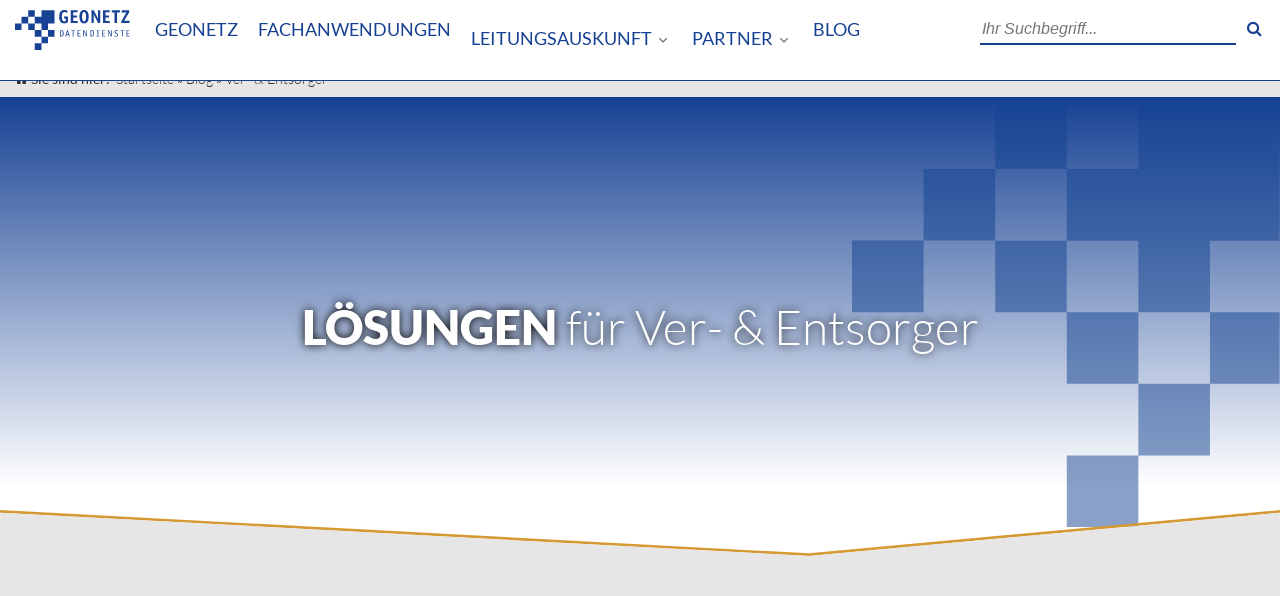

--- FILE ---
content_type: text/html; charset=UTF-8
request_url: https://www.geonetz-datendienste.de/zielgruppen/ver-entsorger/
body_size: 21136
content:
<!DOCTYPE html>

<html class="no-js" lang="de">

	<head>

		<meta charset="UTF-8">
		<meta name="viewport" content="width=device-width, initial-scale=1.0" >

		<link rel="profile" href="https://gmpg.org/xfn/11">

		<link rel="apple-touch-icon" sizes="57x57" href="https://www.geonetz-datendienste.de/geo-content/themes/geonetz2020/assets/images/fav/apple-icon-57x57.png">
		<link rel="apple-touch-icon" sizes="60x60" href="https://www.geonetz-datendienste.de/geo-content/themes/geonetz2020/assets/images/fav/apple-icon-60x60.png">
		<link rel="apple-touch-icon" sizes="72x72" href="https://www.geonetz-datendienste.de/geo-content/themes/geonetz2020/assets/images/fav/apple-icon-72x72.png">
		<link rel="apple-touch-icon" sizes="76x76" href="https://www.geonetz-datendienste.de/geo-content/themes/geonetz2020/assets/images/fav/apple-icon-76x76.png">
		<link rel="apple-touch-icon" sizes="114x114" href="https://www.geonetz-datendienste.de/geo-content/themes/geonetz2020/assets/images/fav/apple-icon-114x114.png">
		<link rel="apple-touch-icon" sizes="120x120" href="https://www.geonetz-datendienste.de/geo-content/themes/geonetz2020/assets/images/fav/apple-icon-120x120.png">
		<link rel="apple-touch-icon" sizes="144x144" href="https://www.geonetz-datendienste.de/geo-content/themes/geonetz2020/assets/images/fav/apple-icon-144x144.png">
		<link rel="apple-touch-icon" sizes="152x152" href="https://www.geonetz-datendienste.de/geo-content/themes/geonetz2020/assets/images/fav/apple-icon-152x152.png">
		<link rel="apple-touch-icon" sizes="180x180" href="https://www.geonetz-datendienste.de/geo-content/themes/geonetz2020/assets/images/fav/apple-icon-180x180.png">
		<link rel="icon" type="image/png" sizes="192x192"  href="https://www.geonetz-datendienste.de/geo-content/themes/geonetz2020/assets/images/fav/android-icon-192x192.png">
		<link rel="icon" type="image/png" sizes="32x32" href="https://www.geonetz-datendienste.de/geo-content/themes/geonetz2020/assets/images/fav/favicon-32x32.png">
		<link rel="icon" type="image/png" sizes="96x96" href="https://www.geonetz-datendienste.de/geo-content/themes/geonetz2020/assets/images/fav/favicon-96x96.png">
		<link rel="icon" type="image/png" sizes="16x16" href="https://www.geonetz-datendienste.de/geo-content/themes/geonetz2020/assets/images/fav/favicon-16x16.png">
		<link rel="manifest" href="https://www.geonetz-datendienste.de/geo-content/themes/geonetz2020/assets/images/fav/manifest.json">
		<meta name="msapplication-TileColor" content="#154194">
		<meta name="msapplication-TileImage" content="https://www.geonetz-datendienste.de/geo-content/themes/geonetz2020/assets/images/fav/ms-icon-144x144.png">
		<meta name="theme-color" content="#154194">

		<link rel="preload" href="https://www.geonetz-datendienste.de/geo-content/themes/geonetz2020/assets/fonts/lato-v14-latin-300.woff2" as="font" type="font/woff2" crossorigin>
		<link rel="preload" href="https://www.geonetz-datendienste.de/geo-content/themes/geonetz2020/assets/fonts/lato-v14-latin-100.woff2" as="font" type="font/woff2" crossorigin>
		<link rel="preload" href="https://www.geonetz-datendienste.de/geo-content/themes/geonetz2020/assets/fonts/lato-v14-latin-regular.woff2" as="font" type="font/woff2" crossorigin>
		<link rel="preload" href="https://www.geonetz-datendienste.de/geo-content/themes/geonetz2020/assets/fonts/lato-v14-latin-700.woff2" as="font" type="font/woff2" crossorigin>
		<link rel="preload" href="https://www.geonetz-datendienste.de/geo-content/themes/geonetz2020/assets/fonts/lato-v14-latin-900.woff2" as="font" type="font/woff2" crossorigin>
		<link rel="preload" href="https://www.geonetz-datendienste.de/geo-content/themes/geonetz2020/assets/fonts/lato-v14-latin-100italic.woff2" as="font" type="font/woff2" crossorigin>
		<link rel="preload" href="https://www.geonetz-datendienste.de/geo-content/themes/geonetz2020/assets/fonts/lato-v14-latin-300italic.woff2" as="font" type="font/woff2" crossorigin>
		<link rel="preload" href="https://www.geonetz-datendienste.de/geo-content/themes/geonetz2020/assets/fonts/lato-v14-latin-italic.woff2" as="font" type="font/woff2" crossorigin>
		<link rel="preload" href="https://www.geonetz-datendienste.de/geo-content/themes/geonetz2020/assets/fonts/lato-v14-latin-700italic.woff2" as="font" type="font/woff2" crossorigin>
		<link rel="preload" href="https://www.geonetz-datendienste.de/geo-content/themes/geonetz2020/assets/fonts/lato-v14-latin-900italic.woff2" as="font" type="font/woff2" crossorigin>

		<meta name='robots' content='index, follow, max-image-preview:large, max-snippet:-1, max-video-preview:-1' />

	<!-- This site is optimized with the Yoast SEO plugin v26.7 - https://yoast.com/wordpress/plugins/seo/ -->
	<title>Ver- &amp; Entsorger - Geonetz Datendienste</title>
	<link rel="canonical" href="https://www.geonetz-datendienste.de/zielgruppen/ver-entsorger/" />
	<meta property="og:locale" content="de_DE" />
	<meta property="og:type" content="article" />
	<meta property="og:title" content="Ver- &amp; Entsorger - Geonetz Datendienste" />
	<meta property="og:url" content="https://www.geonetz-datendienste.de/zielgruppen/ver-entsorger/" />
	<meta property="og:site_name" content="Geonetz Datendienste" />
	<meta property="article:modified_time" content="2020-12-03T13:51:11+00:00" />
	<meta name="twitter:card" content="summary_large_image" />
	<script type="application/ld+json" class="yoast-schema-graph">{"@context":"https://schema.org","@graph":[{"@type":"WebPage","@id":"https://www.geonetz-datendienste.de/zielgruppen/ver-entsorger/","url":"https://www.geonetz-datendienste.de/zielgruppen/ver-entsorger/","name":"Ver- & Entsorger - Geonetz Datendienste","isPartOf":{"@id":"https://www.geonetz-datendienste.de/#website"},"datePublished":"2020-12-03T12:50:00+00:00","dateModified":"2020-12-03T13:51:11+00:00","breadcrumb":{"@id":"https://www.geonetz-datendienste.de/zielgruppen/ver-entsorger/#breadcrumb"},"inLanguage":"de","potentialAction":[{"@type":"ReadAction","target":["https://www.geonetz-datendienste.de/zielgruppen/ver-entsorger/"]}]},{"@type":"BreadcrumbList","@id":"https://www.geonetz-datendienste.de/zielgruppen/ver-entsorger/#breadcrumb","itemListElement":[{"@type":"ListItem","position":1,"name":"Startseite","item":"https://www.geonetz-datendienste.de/"},{"@type":"ListItem","position":2,"name":"Ver- &#038; Entsorger"}]},{"@type":"WebSite","@id":"https://www.geonetz-datendienste.de/#website","url":"https://www.geonetz-datendienste.de/","name":"Geonetz Datendienste","description":"Ihr Dienstleister für die Vernetzung von Geodaten basierten Anwendungen","publisher":{"@id":"https://www.geonetz-datendienste.de/#organization"},"potentialAction":[{"@type":"SearchAction","target":{"@type":"EntryPoint","urlTemplate":"https://www.geonetz-datendienste.de/?s={search_term_string}"},"query-input":{"@type":"PropertyValueSpecification","valueRequired":true,"valueName":"search_term_string"}}],"inLanguage":"de"},{"@type":"Organization","@id":"https://www.geonetz-datendienste.de/#organization","name":"Geonetz Datendienste","url":"https://www.geonetz-datendienste.de/","logo":{"@type":"ImageObject","inLanguage":"de","@id":"https://www.geonetz-datendienste.de/#/schema/logo/image/","url":"https://www.geonetz-datendienste.de/geo-content/uploads/2019/12/Logo-Geonetz.svg","contentUrl":"https://www.geonetz-datendienste.de/geo-content/uploads/2019/12/Logo-Geonetz.svg","width":576,"height":200,"caption":"Geonetz Datendienste"},"image":{"@id":"https://www.geonetz-datendienste.de/#/schema/logo/image/"}}]}</script>
	<!-- / Yoast SEO plugin. -->


<link rel="alternate" type="application/rss+xml" title="Geonetz Datendienste &raquo; Feed" href="https://www.geonetz-datendienste.de/feed/" />
<link rel="alternate" type="application/rss+xml" title="Geonetz Datendienste &raquo; Kommentar-Feed" href="https://www.geonetz-datendienste.de/comments/feed/" />
<link rel="alternate" title="oEmbed (JSON)" type="application/json+oembed" href="https://www.geonetz-datendienste.de/wp-json/oembed/1.0/embed?url=https%3A%2F%2Fwww.geonetz-datendienste.de%2Fzielgruppen%2Fver-entsorger%2F" />
<link rel="alternate" title="oEmbed (XML)" type="text/xml+oembed" href="https://www.geonetz-datendienste.de/wp-json/oembed/1.0/embed?url=https%3A%2F%2Fwww.geonetz-datendienste.de%2Fzielgruppen%2Fver-entsorger%2F&#038;format=xml" />
<style id='wp-img-auto-sizes-contain-inline-css'>
img:is([sizes=auto i],[sizes^="auto," i]){contain-intrinsic-size:3000px 1500px}
/*# sourceURL=wp-img-auto-sizes-contain-inline-css */
</style>
<style id='wp-emoji-styles-inline-css'>

	img.wp-smiley, img.emoji {
		display: inline !important;
		border: none !important;
		box-shadow: none !important;
		height: 1em !important;
		width: 1em !important;
		margin: 0 0.07em !important;
		vertical-align: -0.1em !important;
		background: none !important;
		padding: 0 !important;
	}
/*# sourceURL=wp-emoji-styles-inline-css */
</style>
<style id='wp-block-library-inline-css'>
:root{--wp-block-synced-color:#7a00df;--wp-block-synced-color--rgb:122,0,223;--wp-bound-block-color:var(--wp-block-synced-color);--wp-editor-canvas-background:#ddd;--wp-admin-theme-color:#007cba;--wp-admin-theme-color--rgb:0,124,186;--wp-admin-theme-color-darker-10:#006ba1;--wp-admin-theme-color-darker-10--rgb:0,107,160.5;--wp-admin-theme-color-darker-20:#005a87;--wp-admin-theme-color-darker-20--rgb:0,90,135;--wp-admin-border-width-focus:2px}@media (min-resolution:192dpi){:root{--wp-admin-border-width-focus:1.5px}}.wp-element-button{cursor:pointer}:root .has-very-light-gray-background-color{background-color:#eee}:root .has-very-dark-gray-background-color{background-color:#313131}:root .has-very-light-gray-color{color:#eee}:root .has-very-dark-gray-color{color:#313131}:root .has-vivid-green-cyan-to-vivid-cyan-blue-gradient-background{background:linear-gradient(135deg,#00d084,#0693e3)}:root .has-purple-crush-gradient-background{background:linear-gradient(135deg,#34e2e4,#4721fb 50%,#ab1dfe)}:root .has-hazy-dawn-gradient-background{background:linear-gradient(135deg,#faaca8,#dad0ec)}:root .has-subdued-olive-gradient-background{background:linear-gradient(135deg,#fafae1,#67a671)}:root .has-atomic-cream-gradient-background{background:linear-gradient(135deg,#fdd79a,#004a59)}:root .has-nightshade-gradient-background{background:linear-gradient(135deg,#330968,#31cdcf)}:root .has-midnight-gradient-background{background:linear-gradient(135deg,#020381,#2874fc)}:root{--wp--preset--font-size--normal:16px;--wp--preset--font-size--huge:42px}.has-regular-font-size{font-size:1em}.has-larger-font-size{font-size:2.625em}.has-normal-font-size{font-size:var(--wp--preset--font-size--normal)}.has-huge-font-size{font-size:var(--wp--preset--font-size--huge)}.has-text-align-center{text-align:center}.has-text-align-left{text-align:left}.has-text-align-right{text-align:right}.has-fit-text{white-space:nowrap!important}#end-resizable-editor-section{display:none}.aligncenter{clear:both}.items-justified-left{justify-content:flex-start}.items-justified-center{justify-content:center}.items-justified-right{justify-content:flex-end}.items-justified-space-between{justify-content:space-between}.screen-reader-text{border:0;clip-path:inset(50%);height:1px;margin:-1px;overflow:hidden;padding:0;position:absolute;width:1px;word-wrap:normal!important}.screen-reader-text:focus{background-color:#ddd;clip-path:none;color:#444;display:block;font-size:1em;height:auto;left:5px;line-height:normal;padding:15px 23px 14px;text-decoration:none;top:5px;width:auto;z-index:100000}html :where(.has-border-color){border-style:solid}html :where([style*=border-top-color]){border-top-style:solid}html :where([style*=border-right-color]){border-right-style:solid}html :where([style*=border-bottom-color]){border-bottom-style:solid}html :where([style*=border-left-color]){border-left-style:solid}html :where([style*=border-width]){border-style:solid}html :where([style*=border-top-width]){border-top-style:solid}html :where([style*=border-right-width]){border-right-style:solid}html :where([style*=border-bottom-width]){border-bottom-style:solid}html :where([style*=border-left-width]){border-left-style:solid}html :where(img[class*=wp-image-]){height:auto;max-width:100%}:where(figure){margin:0 0 1em}html :where(.is-position-sticky){--wp-admin--admin-bar--position-offset:var(--wp-admin--admin-bar--height,0px)}@media screen and (max-width:600px){html :where(.is-position-sticky){--wp-admin--admin-bar--position-offset:0px}}

/*# sourceURL=wp-block-library-inline-css */
</style><style id='wp-block-gallery-inline-css'>
.blocks-gallery-grid:not(.has-nested-images),.wp-block-gallery:not(.has-nested-images){display:flex;flex-wrap:wrap;list-style-type:none;margin:0;padding:0}.blocks-gallery-grid:not(.has-nested-images) .blocks-gallery-image,.blocks-gallery-grid:not(.has-nested-images) .blocks-gallery-item,.wp-block-gallery:not(.has-nested-images) .blocks-gallery-image,.wp-block-gallery:not(.has-nested-images) .blocks-gallery-item{display:flex;flex-direction:column;flex-grow:1;justify-content:center;margin:0 1em 1em 0;position:relative;width:calc(50% - 1em)}.blocks-gallery-grid:not(.has-nested-images) .blocks-gallery-image:nth-of-type(2n),.blocks-gallery-grid:not(.has-nested-images) .blocks-gallery-item:nth-of-type(2n),.wp-block-gallery:not(.has-nested-images) .blocks-gallery-image:nth-of-type(2n),.wp-block-gallery:not(.has-nested-images) .blocks-gallery-item:nth-of-type(2n){margin-right:0}.blocks-gallery-grid:not(.has-nested-images) .blocks-gallery-image figure,.blocks-gallery-grid:not(.has-nested-images) .blocks-gallery-item figure,.wp-block-gallery:not(.has-nested-images) .blocks-gallery-image figure,.wp-block-gallery:not(.has-nested-images) .blocks-gallery-item figure{align-items:flex-end;display:flex;height:100%;justify-content:flex-start;margin:0}.blocks-gallery-grid:not(.has-nested-images) .blocks-gallery-image img,.blocks-gallery-grid:not(.has-nested-images) .blocks-gallery-item img,.wp-block-gallery:not(.has-nested-images) .blocks-gallery-image img,.wp-block-gallery:not(.has-nested-images) .blocks-gallery-item img{display:block;height:auto;max-width:100%;width:auto}.blocks-gallery-grid:not(.has-nested-images) .blocks-gallery-image figcaption,.blocks-gallery-grid:not(.has-nested-images) .blocks-gallery-item figcaption,.wp-block-gallery:not(.has-nested-images) .blocks-gallery-image figcaption,.wp-block-gallery:not(.has-nested-images) .blocks-gallery-item figcaption{background:linear-gradient(0deg,#000000b3,#0000004d 70%,#0000);bottom:0;box-sizing:border-box;color:#fff;font-size:.8em;margin:0;max-height:100%;overflow:auto;padding:3em .77em .7em;position:absolute;text-align:center;width:100%;z-index:2}.blocks-gallery-grid:not(.has-nested-images) .blocks-gallery-image figcaption img,.blocks-gallery-grid:not(.has-nested-images) .blocks-gallery-item figcaption img,.wp-block-gallery:not(.has-nested-images) .blocks-gallery-image figcaption img,.wp-block-gallery:not(.has-nested-images) .blocks-gallery-item figcaption img{display:inline}.blocks-gallery-grid:not(.has-nested-images) figcaption,.wp-block-gallery:not(.has-nested-images) figcaption{flex-grow:1}.blocks-gallery-grid:not(.has-nested-images).is-cropped .blocks-gallery-image a,.blocks-gallery-grid:not(.has-nested-images).is-cropped .blocks-gallery-image img,.blocks-gallery-grid:not(.has-nested-images).is-cropped .blocks-gallery-item a,.blocks-gallery-grid:not(.has-nested-images).is-cropped .blocks-gallery-item img,.wp-block-gallery:not(.has-nested-images).is-cropped .blocks-gallery-image a,.wp-block-gallery:not(.has-nested-images).is-cropped .blocks-gallery-image img,.wp-block-gallery:not(.has-nested-images).is-cropped .blocks-gallery-item a,.wp-block-gallery:not(.has-nested-images).is-cropped .blocks-gallery-item img{flex:1;height:100%;object-fit:cover;width:100%}.blocks-gallery-grid:not(.has-nested-images).columns-1 .blocks-gallery-image,.blocks-gallery-grid:not(.has-nested-images).columns-1 .blocks-gallery-item,.wp-block-gallery:not(.has-nested-images).columns-1 .blocks-gallery-image,.wp-block-gallery:not(.has-nested-images).columns-1 .blocks-gallery-item{margin-right:0;width:100%}@media (min-width:600px){.blocks-gallery-grid:not(.has-nested-images).columns-3 .blocks-gallery-image,.blocks-gallery-grid:not(.has-nested-images).columns-3 .blocks-gallery-item,.wp-block-gallery:not(.has-nested-images).columns-3 .blocks-gallery-image,.wp-block-gallery:not(.has-nested-images).columns-3 .blocks-gallery-item{margin-right:1em;width:calc(33.33333% - .66667em)}.blocks-gallery-grid:not(.has-nested-images).columns-4 .blocks-gallery-image,.blocks-gallery-grid:not(.has-nested-images).columns-4 .blocks-gallery-item,.wp-block-gallery:not(.has-nested-images).columns-4 .blocks-gallery-image,.wp-block-gallery:not(.has-nested-images).columns-4 .blocks-gallery-item{margin-right:1em;width:calc(25% - .75em)}.blocks-gallery-grid:not(.has-nested-images).columns-5 .blocks-gallery-image,.blocks-gallery-grid:not(.has-nested-images).columns-5 .blocks-gallery-item,.wp-block-gallery:not(.has-nested-images).columns-5 .blocks-gallery-image,.wp-block-gallery:not(.has-nested-images).columns-5 .blocks-gallery-item{margin-right:1em;width:calc(20% - .8em)}.blocks-gallery-grid:not(.has-nested-images).columns-6 .blocks-gallery-image,.blocks-gallery-grid:not(.has-nested-images).columns-6 .blocks-gallery-item,.wp-block-gallery:not(.has-nested-images).columns-6 .blocks-gallery-image,.wp-block-gallery:not(.has-nested-images).columns-6 .blocks-gallery-item{margin-right:1em;width:calc(16.66667% - .83333em)}.blocks-gallery-grid:not(.has-nested-images).columns-7 .blocks-gallery-image,.blocks-gallery-grid:not(.has-nested-images).columns-7 .blocks-gallery-item,.wp-block-gallery:not(.has-nested-images).columns-7 .blocks-gallery-image,.wp-block-gallery:not(.has-nested-images).columns-7 .blocks-gallery-item{margin-right:1em;width:calc(14.28571% - .85714em)}.blocks-gallery-grid:not(.has-nested-images).columns-8 .blocks-gallery-image,.blocks-gallery-grid:not(.has-nested-images).columns-8 .blocks-gallery-item,.wp-block-gallery:not(.has-nested-images).columns-8 .blocks-gallery-image,.wp-block-gallery:not(.has-nested-images).columns-8 .blocks-gallery-item{margin-right:1em;width:calc(12.5% - .875em)}.blocks-gallery-grid:not(.has-nested-images).columns-1 .blocks-gallery-image:nth-of-type(1n),.blocks-gallery-grid:not(.has-nested-images).columns-1 .blocks-gallery-item:nth-of-type(1n),.blocks-gallery-grid:not(.has-nested-images).columns-2 .blocks-gallery-image:nth-of-type(2n),.blocks-gallery-grid:not(.has-nested-images).columns-2 .blocks-gallery-item:nth-of-type(2n),.blocks-gallery-grid:not(.has-nested-images).columns-3 .blocks-gallery-image:nth-of-type(3n),.blocks-gallery-grid:not(.has-nested-images).columns-3 .blocks-gallery-item:nth-of-type(3n),.blocks-gallery-grid:not(.has-nested-images).columns-4 .blocks-gallery-image:nth-of-type(4n),.blocks-gallery-grid:not(.has-nested-images).columns-4 .blocks-gallery-item:nth-of-type(4n),.blocks-gallery-grid:not(.has-nested-images).columns-5 .blocks-gallery-image:nth-of-type(5n),.blocks-gallery-grid:not(.has-nested-images).columns-5 .blocks-gallery-item:nth-of-type(5n),.blocks-gallery-grid:not(.has-nested-images).columns-6 .blocks-gallery-image:nth-of-type(6n),.blocks-gallery-grid:not(.has-nested-images).columns-6 .blocks-gallery-item:nth-of-type(6n),.blocks-gallery-grid:not(.has-nested-images).columns-7 .blocks-gallery-image:nth-of-type(7n),.blocks-gallery-grid:not(.has-nested-images).columns-7 .blocks-gallery-item:nth-of-type(7n),.blocks-gallery-grid:not(.has-nested-images).columns-8 .blocks-gallery-image:nth-of-type(8n),.blocks-gallery-grid:not(.has-nested-images).columns-8 .blocks-gallery-item:nth-of-type(8n),.wp-block-gallery:not(.has-nested-images).columns-1 .blocks-gallery-image:nth-of-type(1n),.wp-block-gallery:not(.has-nested-images).columns-1 .blocks-gallery-item:nth-of-type(1n),.wp-block-gallery:not(.has-nested-images).columns-2 .blocks-gallery-image:nth-of-type(2n),.wp-block-gallery:not(.has-nested-images).columns-2 .blocks-gallery-item:nth-of-type(2n),.wp-block-gallery:not(.has-nested-images).columns-3 .blocks-gallery-image:nth-of-type(3n),.wp-block-gallery:not(.has-nested-images).columns-3 .blocks-gallery-item:nth-of-type(3n),.wp-block-gallery:not(.has-nested-images).columns-4 .blocks-gallery-image:nth-of-type(4n),.wp-block-gallery:not(.has-nested-images).columns-4 .blocks-gallery-item:nth-of-type(4n),.wp-block-gallery:not(.has-nested-images).columns-5 .blocks-gallery-image:nth-of-type(5n),.wp-block-gallery:not(.has-nested-images).columns-5 .blocks-gallery-item:nth-of-type(5n),.wp-block-gallery:not(.has-nested-images).columns-6 .blocks-gallery-image:nth-of-type(6n),.wp-block-gallery:not(.has-nested-images).columns-6 .blocks-gallery-item:nth-of-type(6n),.wp-block-gallery:not(.has-nested-images).columns-7 .blocks-gallery-image:nth-of-type(7n),.wp-block-gallery:not(.has-nested-images).columns-7 .blocks-gallery-item:nth-of-type(7n),.wp-block-gallery:not(.has-nested-images).columns-8 .blocks-gallery-image:nth-of-type(8n),.wp-block-gallery:not(.has-nested-images).columns-8 .blocks-gallery-item:nth-of-type(8n){margin-right:0}}.blocks-gallery-grid:not(.has-nested-images) .blocks-gallery-image:last-child,.blocks-gallery-grid:not(.has-nested-images) .blocks-gallery-item:last-child,.wp-block-gallery:not(.has-nested-images) .blocks-gallery-image:last-child,.wp-block-gallery:not(.has-nested-images) .blocks-gallery-item:last-child{margin-right:0}.blocks-gallery-grid:not(.has-nested-images).alignleft,.blocks-gallery-grid:not(.has-nested-images).alignright,.wp-block-gallery:not(.has-nested-images).alignleft,.wp-block-gallery:not(.has-nested-images).alignright{max-width:420px;width:100%}.blocks-gallery-grid:not(.has-nested-images).aligncenter .blocks-gallery-item figure,.wp-block-gallery:not(.has-nested-images).aligncenter .blocks-gallery-item figure{justify-content:center}.wp-block-gallery:not(.is-cropped) .blocks-gallery-item{align-self:flex-start}figure.wp-block-gallery.has-nested-images{align-items:normal}.wp-block-gallery.has-nested-images figure.wp-block-image:not(#individual-image){margin:0;width:calc(50% - var(--wp--style--unstable-gallery-gap, 16px)/2)}.wp-block-gallery.has-nested-images figure.wp-block-image{box-sizing:border-box;display:flex;flex-direction:column;flex-grow:1;justify-content:center;max-width:100%;position:relative}.wp-block-gallery.has-nested-images figure.wp-block-image>a,.wp-block-gallery.has-nested-images figure.wp-block-image>div{flex-direction:column;flex-grow:1;margin:0}.wp-block-gallery.has-nested-images figure.wp-block-image img{display:block;height:auto;max-width:100%!important;width:auto}.wp-block-gallery.has-nested-images figure.wp-block-image figcaption,.wp-block-gallery.has-nested-images figure.wp-block-image:has(figcaption):before{bottom:0;left:0;max-height:100%;position:absolute;right:0}.wp-block-gallery.has-nested-images figure.wp-block-image:has(figcaption):before{backdrop-filter:blur(3px);content:"";height:100%;-webkit-mask-image:linear-gradient(0deg,#000 20%,#0000);mask-image:linear-gradient(0deg,#000 20%,#0000);max-height:40%;pointer-events:none}.wp-block-gallery.has-nested-images figure.wp-block-image figcaption{box-sizing:border-box;color:#fff;font-size:13px;margin:0;overflow:auto;padding:1em;text-align:center;text-shadow:0 0 1.5px #000}.wp-block-gallery.has-nested-images figure.wp-block-image figcaption::-webkit-scrollbar{height:12px;width:12px}.wp-block-gallery.has-nested-images figure.wp-block-image figcaption::-webkit-scrollbar-track{background-color:initial}.wp-block-gallery.has-nested-images figure.wp-block-image figcaption::-webkit-scrollbar-thumb{background-clip:padding-box;background-color:initial;border:3px solid #0000;border-radius:8px}.wp-block-gallery.has-nested-images figure.wp-block-image figcaption:focus-within::-webkit-scrollbar-thumb,.wp-block-gallery.has-nested-images figure.wp-block-image figcaption:focus::-webkit-scrollbar-thumb,.wp-block-gallery.has-nested-images figure.wp-block-image figcaption:hover::-webkit-scrollbar-thumb{background-color:#fffc}.wp-block-gallery.has-nested-images figure.wp-block-image figcaption{scrollbar-color:#0000 #0000;scrollbar-gutter:stable both-edges;scrollbar-width:thin}.wp-block-gallery.has-nested-images figure.wp-block-image figcaption:focus,.wp-block-gallery.has-nested-images figure.wp-block-image figcaption:focus-within,.wp-block-gallery.has-nested-images figure.wp-block-image figcaption:hover{scrollbar-color:#fffc #0000}.wp-block-gallery.has-nested-images figure.wp-block-image figcaption{will-change:transform}@media (hover:none){.wp-block-gallery.has-nested-images figure.wp-block-image figcaption{scrollbar-color:#fffc #0000}}.wp-block-gallery.has-nested-images figure.wp-block-image figcaption{background:linear-gradient(0deg,#0006,#0000)}.wp-block-gallery.has-nested-images figure.wp-block-image figcaption img{display:inline}.wp-block-gallery.has-nested-images figure.wp-block-image figcaption a{color:inherit}.wp-block-gallery.has-nested-images figure.wp-block-image.has-custom-border img{box-sizing:border-box}.wp-block-gallery.has-nested-images figure.wp-block-image.has-custom-border>a,.wp-block-gallery.has-nested-images figure.wp-block-image.has-custom-border>div,.wp-block-gallery.has-nested-images figure.wp-block-image.is-style-rounded>a,.wp-block-gallery.has-nested-images figure.wp-block-image.is-style-rounded>div{flex:1 1 auto}.wp-block-gallery.has-nested-images figure.wp-block-image.has-custom-border figcaption,.wp-block-gallery.has-nested-images figure.wp-block-image.is-style-rounded figcaption{background:none;color:inherit;flex:initial;margin:0;padding:10px 10px 9px;position:relative;text-shadow:none}.wp-block-gallery.has-nested-images figure.wp-block-image.has-custom-border:before,.wp-block-gallery.has-nested-images figure.wp-block-image.is-style-rounded:before{content:none}.wp-block-gallery.has-nested-images figcaption{flex-basis:100%;flex-grow:1;text-align:center}.wp-block-gallery.has-nested-images:not(.is-cropped) figure.wp-block-image:not(#individual-image){margin-bottom:auto;margin-top:0}.wp-block-gallery.has-nested-images.is-cropped figure.wp-block-image:not(#individual-image){align-self:inherit}.wp-block-gallery.has-nested-images.is-cropped figure.wp-block-image:not(#individual-image)>a,.wp-block-gallery.has-nested-images.is-cropped figure.wp-block-image:not(#individual-image)>div:not(.components-drop-zone){display:flex}.wp-block-gallery.has-nested-images.is-cropped figure.wp-block-image:not(#individual-image) a,.wp-block-gallery.has-nested-images.is-cropped figure.wp-block-image:not(#individual-image) img{flex:1 0 0%;height:100%;object-fit:cover;width:100%}.wp-block-gallery.has-nested-images.columns-1 figure.wp-block-image:not(#individual-image){width:100%}@media (min-width:600px){.wp-block-gallery.has-nested-images.columns-3 figure.wp-block-image:not(#individual-image){width:calc(33.33333% - var(--wp--style--unstable-gallery-gap, 16px)*.66667)}.wp-block-gallery.has-nested-images.columns-4 figure.wp-block-image:not(#individual-image){width:calc(25% - var(--wp--style--unstable-gallery-gap, 16px)*.75)}.wp-block-gallery.has-nested-images.columns-5 figure.wp-block-image:not(#individual-image){width:calc(20% - var(--wp--style--unstable-gallery-gap, 16px)*.8)}.wp-block-gallery.has-nested-images.columns-6 figure.wp-block-image:not(#individual-image){width:calc(16.66667% - var(--wp--style--unstable-gallery-gap, 16px)*.83333)}.wp-block-gallery.has-nested-images.columns-7 figure.wp-block-image:not(#individual-image){width:calc(14.28571% - var(--wp--style--unstable-gallery-gap, 16px)*.85714)}.wp-block-gallery.has-nested-images.columns-8 figure.wp-block-image:not(#individual-image){width:calc(12.5% - var(--wp--style--unstable-gallery-gap, 16px)*.875)}.wp-block-gallery.has-nested-images.columns-default figure.wp-block-image:not(#individual-image){width:calc(33.33% - var(--wp--style--unstable-gallery-gap, 16px)*.66667)}.wp-block-gallery.has-nested-images.columns-default figure.wp-block-image:not(#individual-image):first-child:nth-last-child(2),.wp-block-gallery.has-nested-images.columns-default figure.wp-block-image:not(#individual-image):first-child:nth-last-child(2)~figure.wp-block-image:not(#individual-image){width:calc(50% - var(--wp--style--unstable-gallery-gap, 16px)*.5)}.wp-block-gallery.has-nested-images.columns-default figure.wp-block-image:not(#individual-image):first-child:last-child{width:100%}}.wp-block-gallery.has-nested-images.alignleft,.wp-block-gallery.has-nested-images.alignright{max-width:420px;width:100%}.wp-block-gallery.has-nested-images.aligncenter{justify-content:center}
/*# sourceURL=https://www.geonetz-datendienste.de/wp-includes/blocks/gallery/style.min.css */
</style>
<style id='wp-block-heading-inline-css'>
h1:where(.wp-block-heading).has-background,h2:where(.wp-block-heading).has-background,h3:where(.wp-block-heading).has-background,h4:where(.wp-block-heading).has-background,h5:where(.wp-block-heading).has-background,h6:where(.wp-block-heading).has-background{padding:1.25em 2.375em}h1.has-text-align-left[style*=writing-mode]:where([style*=vertical-lr]),h1.has-text-align-right[style*=writing-mode]:where([style*=vertical-rl]),h2.has-text-align-left[style*=writing-mode]:where([style*=vertical-lr]),h2.has-text-align-right[style*=writing-mode]:where([style*=vertical-rl]),h3.has-text-align-left[style*=writing-mode]:where([style*=vertical-lr]),h3.has-text-align-right[style*=writing-mode]:where([style*=vertical-rl]),h4.has-text-align-left[style*=writing-mode]:where([style*=vertical-lr]),h4.has-text-align-right[style*=writing-mode]:where([style*=vertical-rl]),h5.has-text-align-left[style*=writing-mode]:where([style*=vertical-lr]),h5.has-text-align-right[style*=writing-mode]:where([style*=vertical-rl]),h6.has-text-align-left[style*=writing-mode]:where([style*=vertical-lr]),h6.has-text-align-right[style*=writing-mode]:where([style*=vertical-rl]){rotate:180deg}
/*# sourceURL=https://www.geonetz-datendienste.de/wp-includes/blocks/heading/style.min.css */
</style>
<style id='wp-block-image-inline-css'>
.wp-block-image>a,.wp-block-image>figure>a{display:inline-block}.wp-block-image img{box-sizing:border-box;height:auto;max-width:100%;vertical-align:bottom}@media not (prefers-reduced-motion){.wp-block-image img.hide{visibility:hidden}.wp-block-image img.show{animation:show-content-image .4s}}.wp-block-image[style*=border-radius] img,.wp-block-image[style*=border-radius]>a{border-radius:inherit}.wp-block-image.has-custom-border img{box-sizing:border-box}.wp-block-image.aligncenter{text-align:center}.wp-block-image.alignfull>a,.wp-block-image.alignwide>a{width:100%}.wp-block-image.alignfull img,.wp-block-image.alignwide img{height:auto;width:100%}.wp-block-image .aligncenter,.wp-block-image .alignleft,.wp-block-image .alignright,.wp-block-image.aligncenter,.wp-block-image.alignleft,.wp-block-image.alignright{display:table}.wp-block-image .aligncenter>figcaption,.wp-block-image .alignleft>figcaption,.wp-block-image .alignright>figcaption,.wp-block-image.aligncenter>figcaption,.wp-block-image.alignleft>figcaption,.wp-block-image.alignright>figcaption{caption-side:bottom;display:table-caption}.wp-block-image .alignleft{float:left;margin:.5em 1em .5em 0}.wp-block-image .alignright{float:right;margin:.5em 0 .5em 1em}.wp-block-image .aligncenter{margin-left:auto;margin-right:auto}.wp-block-image :where(figcaption){margin-bottom:1em;margin-top:.5em}.wp-block-image.is-style-circle-mask img{border-radius:9999px}@supports ((-webkit-mask-image:none) or (mask-image:none)) or (-webkit-mask-image:none){.wp-block-image.is-style-circle-mask img{border-radius:0;-webkit-mask-image:url('data:image/svg+xml;utf8,<svg viewBox="0 0 100 100" xmlns="http://www.w3.org/2000/svg"><circle cx="50" cy="50" r="50"/></svg>');mask-image:url('data:image/svg+xml;utf8,<svg viewBox="0 0 100 100" xmlns="http://www.w3.org/2000/svg"><circle cx="50" cy="50" r="50"/></svg>');mask-mode:alpha;-webkit-mask-position:center;mask-position:center;-webkit-mask-repeat:no-repeat;mask-repeat:no-repeat;-webkit-mask-size:contain;mask-size:contain}}:root :where(.wp-block-image.is-style-rounded img,.wp-block-image .is-style-rounded img){border-radius:9999px}.wp-block-image figure{margin:0}.wp-lightbox-container{display:flex;flex-direction:column;position:relative}.wp-lightbox-container img{cursor:zoom-in}.wp-lightbox-container img:hover+button{opacity:1}.wp-lightbox-container button{align-items:center;backdrop-filter:blur(16px) saturate(180%);background-color:#5a5a5a40;border:none;border-radius:4px;cursor:zoom-in;display:flex;height:20px;justify-content:center;opacity:0;padding:0;position:absolute;right:16px;text-align:center;top:16px;width:20px;z-index:100}@media not (prefers-reduced-motion){.wp-lightbox-container button{transition:opacity .2s ease}}.wp-lightbox-container button:focus-visible{outline:3px auto #5a5a5a40;outline:3px auto -webkit-focus-ring-color;outline-offset:3px}.wp-lightbox-container button:hover{cursor:pointer;opacity:1}.wp-lightbox-container button:focus{opacity:1}.wp-lightbox-container button:focus,.wp-lightbox-container button:hover,.wp-lightbox-container button:not(:hover):not(:active):not(.has-background){background-color:#5a5a5a40;border:none}.wp-lightbox-overlay{box-sizing:border-box;cursor:zoom-out;height:100vh;left:0;overflow:hidden;position:fixed;top:0;visibility:hidden;width:100%;z-index:100000}.wp-lightbox-overlay .close-button{align-items:center;cursor:pointer;display:flex;justify-content:center;min-height:40px;min-width:40px;padding:0;position:absolute;right:calc(env(safe-area-inset-right) + 16px);top:calc(env(safe-area-inset-top) + 16px);z-index:5000000}.wp-lightbox-overlay .close-button:focus,.wp-lightbox-overlay .close-button:hover,.wp-lightbox-overlay .close-button:not(:hover):not(:active):not(.has-background){background:none;border:none}.wp-lightbox-overlay .lightbox-image-container{height:var(--wp--lightbox-container-height);left:50%;overflow:hidden;position:absolute;top:50%;transform:translate(-50%,-50%);transform-origin:top left;width:var(--wp--lightbox-container-width);z-index:9999999999}.wp-lightbox-overlay .wp-block-image{align-items:center;box-sizing:border-box;display:flex;height:100%;justify-content:center;margin:0;position:relative;transform-origin:0 0;width:100%;z-index:3000000}.wp-lightbox-overlay .wp-block-image img{height:var(--wp--lightbox-image-height);min-height:var(--wp--lightbox-image-height);min-width:var(--wp--lightbox-image-width);width:var(--wp--lightbox-image-width)}.wp-lightbox-overlay .wp-block-image figcaption{display:none}.wp-lightbox-overlay button{background:none;border:none}.wp-lightbox-overlay .scrim{background-color:#fff;height:100%;opacity:.9;position:absolute;width:100%;z-index:2000000}.wp-lightbox-overlay.active{visibility:visible}@media not (prefers-reduced-motion){.wp-lightbox-overlay.active{animation:turn-on-visibility .25s both}.wp-lightbox-overlay.active img{animation:turn-on-visibility .35s both}.wp-lightbox-overlay.show-closing-animation:not(.active){animation:turn-off-visibility .35s both}.wp-lightbox-overlay.show-closing-animation:not(.active) img{animation:turn-off-visibility .25s both}.wp-lightbox-overlay.zoom.active{animation:none;opacity:1;visibility:visible}.wp-lightbox-overlay.zoom.active .lightbox-image-container{animation:lightbox-zoom-in .4s}.wp-lightbox-overlay.zoom.active .lightbox-image-container img{animation:none}.wp-lightbox-overlay.zoom.active .scrim{animation:turn-on-visibility .4s forwards}.wp-lightbox-overlay.zoom.show-closing-animation:not(.active){animation:none}.wp-lightbox-overlay.zoom.show-closing-animation:not(.active) .lightbox-image-container{animation:lightbox-zoom-out .4s}.wp-lightbox-overlay.zoom.show-closing-animation:not(.active) .lightbox-image-container img{animation:none}.wp-lightbox-overlay.zoom.show-closing-animation:not(.active) .scrim{animation:turn-off-visibility .4s forwards}}@keyframes show-content-image{0%{visibility:hidden}99%{visibility:hidden}to{visibility:visible}}@keyframes turn-on-visibility{0%{opacity:0}to{opacity:1}}@keyframes turn-off-visibility{0%{opacity:1;visibility:visible}99%{opacity:0;visibility:visible}to{opacity:0;visibility:hidden}}@keyframes lightbox-zoom-in{0%{transform:translate(calc((-100vw + var(--wp--lightbox-scrollbar-width))/2 + var(--wp--lightbox-initial-left-position)),calc(-50vh + var(--wp--lightbox-initial-top-position))) scale(var(--wp--lightbox-scale))}to{transform:translate(-50%,-50%) scale(1)}}@keyframes lightbox-zoom-out{0%{transform:translate(-50%,-50%) scale(1);visibility:visible}99%{visibility:visible}to{transform:translate(calc((-100vw + var(--wp--lightbox-scrollbar-width))/2 + var(--wp--lightbox-initial-left-position)),calc(-50vh + var(--wp--lightbox-initial-top-position))) scale(var(--wp--lightbox-scale));visibility:hidden}}
/*# sourceURL=https://www.geonetz-datendienste.de/wp-includes/blocks/image/style.min.css */
</style>
<style id='wp-block-list-inline-css'>
ol,ul{box-sizing:border-box}:root :where(.wp-block-list.has-background){padding:1.25em 2.375em}
/*# sourceURL=https://www.geonetz-datendienste.de/wp-includes/blocks/list/style.min.css */
</style>
<style id='wp-block-columns-inline-css'>
.wp-block-columns{box-sizing:border-box;display:flex;flex-wrap:wrap!important}@media (min-width:782px){.wp-block-columns{flex-wrap:nowrap!important}}.wp-block-columns{align-items:normal!important}.wp-block-columns.are-vertically-aligned-top{align-items:flex-start}.wp-block-columns.are-vertically-aligned-center{align-items:center}.wp-block-columns.are-vertically-aligned-bottom{align-items:flex-end}@media (max-width:781px){.wp-block-columns:not(.is-not-stacked-on-mobile)>.wp-block-column{flex-basis:100%!important}}@media (min-width:782px){.wp-block-columns:not(.is-not-stacked-on-mobile)>.wp-block-column{flex-basis:0;flex-grow:1}.wp-block-columns:not(.is-not-stacked-on-mobile)>.wp-block-column[style*=flex-basis]{flex-grow:0}}.wp-block-columns.is-not-stacked-on-mobile{flex-wrap:nowrap!important}.wp-block-columns.is-not-stacked-on-mobile>.wp-block-column{flex-basis:0;flex-grow:1}.wp-block-columns.is-not-stacked-on-mobile>.wp-block-column[style*=flex-basis]{flex-grow:0}:where(.wp-block-columns){margin-bottom:1.75em}:where(.wp-block-columns.has-background){padding:1.25em 2.375em}.wp-block-column{flex-grow:1;min-width:0;overflow-wrap:break-word;word-break:break-word}.wp-block-column.is-vertically-aligned-top{align-self:flex-start}.wp-block-column.is-vertically-aligned-center{align-self:center}.wp-block-column.is-vertically-aligned-bottom{align-self:flex-end}.wp-block-column.is-vertically-aligned-stretch{align-self:stretch}.wp-block-column.is-vertically-aligned-bottom,.wp-block-column.is-vertically-aligned-center,.wp-block-column.is-vertically-aligned-top{width:100%}
/*# sourceURL=https://www.geonetz-datendienste.de/wp-includes/blocks/columns/style.min.css */
</style>
<style id='wp-block-paragraph-inline-css'>
.is-small-text{font-size:.875em}.is-regular-text{font-size:1em}.is-large-text{font-size:2.25em}.is-larger-text{font-size:3em}.has-drop-cap:not(:focus):first-letter{float:left;font-size:8.4em;font-style:normal;font-weight:100;line-height:.68;margin:.05em .1em 0 0;text-transform:uppercase}body.rtl .has-drop-cap:not(:focus):first-letter{float:none;margin-left:.1em}p.has-drop-cap.has-background{overflow:hidden}:root :where(p.has-background){padding:1.25em 2.375em}:where(p.has-text-color:not(.has-link-color)) a{color:inherit}p.has-text-align-left[style*="writing-mode:vertical-lr"],p.has-text-align-right[style*="writing-mode:vertical-rl"]{rotate:180deg}
/*# sourceURL=https://www.geonetz-datendienste.de/wp-includes/blocks/paragraph/style.min.css */
</style>
<style id='wp-block-table-inline-css'>
.wp-block-table{overflow-x:auto}.wp-block-table table{border-collapse:collapse;width:100%}.wp-block-table thead{border-bottom:3px solid}.wp-block-table tfoot{border-top:3px solid}.wp-block-table td,.wp-block-table th{border:1px solid;padding:.5em}.wp-block-table .has-fixed-layout{table-layout:fixed;width:100%}.wp-block-table .has-fixed-layout td,.wp-block-table .has-fixed-layout th{word-break:break-word}.wp-block-table.aligncenter,.wp-block-table.alignleft,.wp-block-table.alignright{display:table;width:auto}.wp-block-table.aligncenter td,.wp-block-table.aligncenter th,.wp-block-table.alignleft td,.wp-block-table.alignleft th,.wp-block-table.alignright td,.wp-block-table.alignright th{word-break:break-word}.wp-block-table .has-subtle-light-gray-background-color{background-color:#f3f4f5}.wp-block-table .has-subtle-pale-green-background-color{background-color:#e9fbe5}.wp-block-table .has-subtle-pale-blue-background-color{background-color:#e7f5fe}.wp-block-table .has-subtle-pale-pink-background-color{background-color:#fcf0ef}.wp-block-table.is-style-stripes{background-color:initial;border-collapse:inherit;border-spacing:0}.wp-block-table.is-style-stripes tbody tr:nth-child(odd){background-color:#f0f0f0}.wp-block-table.is-style-stripes.has-subtle-light-gray-background-color tbody tr:nth-child(odd){background-color:#f3f4f5}.wp-block-table.is-style-stripes.has-subtle-pale-green-background-color tbody tr:nth-child(odd){background-color:#e9fbe5}.wp-block-table.is-style-stripes.has-subtle-pale-blue-background-color tbody tr:nth-child(odd){background-color:#e7f5fe}.wp-block-table.is-style-stripes.has-subtle-pale-pink-background-color tbody tr:nth-child(odd){background-color:#fcf0ef}.wp-block-table.is-style-stripes td,.wp-block-table.is-style-stripes th{border-color:#0000}.wp-block-table.is-style-stripes{border-bottom:1px solid #f0f0f0}.wp-block-table .has-border-color td,.wp-block-table .has-border-color th,.wp-block-table .has-border-color tr,.wp-block-table .has-border-color>*{border-color:inherit}.wp-block-table table[style*=border-top-color] tr:first-child,.wp-block-table table[style*=border-top-color] tr:first-child td,.wp-block-table table[style*=border-top-color] tr:first-child th,.wp-block-table table[style*=border-top-color]>*,.wp-block-table table[style*=border-top-color]>* td,.wp-block-table table[style*=border-top-color]>* th{border-top-color:inherit}.wp-block-table table[style*=border-top-color] tr:not(:first-child){border-top-color:initial}.wp-block-table table[style*=border-right-color] td:last-child,.wp-block-table table[style*=border-right-color] th,.wp-block-table table[style*=border-right-color] tr,.wp-block-table table[style*=border-right-color]>*{border-right-color:inherit}.wp-block-table table[style*=border-bottom-color] tr:last-child,.wp-block-table table[style*=border-bottom-color] tr:last-child td,.wp-block-table table[style*=border-bottom-color] tr:last-child th,.wp-block-table table[style*=border-bottom-color]>*,.wp-block-table table[style*=border-bottom-color]>* td,.wp-block-table table[style*=border-bottom-color]>* th{border-bottom-color:inherit}.wp-block-table table[style*=border-bottom-color] tr:not(:last-child){border-bottom-color:initial}.wp-block-table table[style*=border-left-color] td:first-child,.wp-block-table table[style*=border-left-color] th,.wp-block-table table[style*=border-left-color] tr,.wp-block-table table[style*=border-left-color]>*{border-left-color:inherit}.wp-block-table table[style*=border-style] td,.wp-block-table table[style*=border-style] th,.wp-block-table table[style*=border-style] tr,.wp-block-table table[style*=border-style]>*{border-style:inherit}.wp-block-table table[style*=border-width] td,.wp-block-table table[style*=border-width] th,.wp-block-table table[style*=border-width] tr,.wp-block-table table[style*=border-width]>*{border-style:inherit;border-width:inherit}
/*# sourceURL=https://www.geonetz-datendienste.de/wp-includes/blocks/table/style.min.css */
</style>
<style id='global-styles-inline-css'>
:root{--wp--preset--aspect-ratio--square: 1;--wp--preset--aspect-ratio--4-3: 4/3;--wp--preset--aspect-ratio--3-4: 3/4;--wp--preset--aspect-ratio--3-2: 3/2;--wp--preset--aspect-ratio--2-3: 2/3;--wp--preset--aspect-ratio--16-9: 16/9;--wp--preset--aspect-ratio--9-16: 9/16;--wp--preset--color--black: #000000;--wp--preset--color--cyan-bluish-gray: #abb8c3;--wp--preset--color--white: #ffffff;--wp--preset--color--pale-pink: #f78da7;--wp--preset--color--vivid-red: #cf2e2e;--wp--preset--color--luminous-vivid-orange: #ff6900;--wp--preset--color--luminous-vivid-amber: #fcb900;--wp--preset--color--light-green-cyan: #7bdcb5;--wp--preset--color--vivid-green-cyan: #00d084;--wp--preset--color--pale-cyan-blue: #8ed1fc;--wp--preset--color--vivid-cyan-blue: #0693e3;--wp--preset--color--vivid-purple: #9b51e0;--wp--preset--color--accent: #cd2653;--wp--preset--color--primary: #000000;--wp--preset--color--secondary: #6d6d6d;--wp--preset--color--subtle-background: #dcd7ca;--wp--preset--color--background: #f5efe0;--wp--preset--color--blue: #164193;--wp--preset--color--orange: #D69A36;--wp--preset--color--red: #ac111c;--wp--preset--gradient--vivid-cyan-blue-to-vivid-purple: linear-gradient(135deg,rgb(6,147,227) 0%,rgb(155,81,224) 100%);--wp--preset--gradient--light-green-cyan-to-vivid-green-cyan: linear-gradient(135deg,rgb(122,220,180) 0%,rgb(0,208,130) 100%);--wp--preset--gradient--luminous-vivid-amber-to-luminous-vivid-orange: linear-gradient(135deg,rgb(252,185,0) 0%,rgb(255,105,0) 100%);--wp--preset--gradient--luminous-vivid-orange-to-vivid-red: linear-gradient(135deg,rgb(255,105,0) 0%,rgb(207,46,46) 100%);--wp--preset--gradient--very-light-gray-to-cyan-bluish-gray: linear-gradient(135deg,rgb(238,238,238) 0%,rgb(169,184,195) 100%);--wp--preset--gradient--cool-to-warm-spectrum: linear-gradient(135deg,rgb(74,234,220) 0%,rgb(151,120,209) 20%,rgb(207,42,186) 40%,rgb(238,44,130) 60%,rgb(251,105,98) 80%,rgb(254,248,76) 100%);--wp--preset--gradient--blush-light-purple: linear-gradient(135deg,rgb(255,206,236) 0%,rgb(152,150,240) 100%);--wp--preset--gradient--blush-bordeaux: linear-gradient(135deg,rgb(254,205,165) 0%,rgb(254,45,45) 50%,rgb(107,0,62) 100%);--wp--preset--gradient--luminous-dusk: linear-gradient(135deg,rgb(255,203,112) 0%,rgb(199,81,192) 50%,rgb(65,88,208) 100%);--wp--preset--gradient--pale-ocean: linear-gradient(135deg,rgb(255,245,203) 0%,rgb(182,227,212) 50%,rgb(51,167,181) 100%);--wp--preset--gradient--electric-grass: linear-gradient(135deg,rgb(202,248,128) 0%,rgb(113,206,126) 100%);--wp--preset--gradient--midnight: linear-gradient(135deg,rgb(2,3,129) 0%,rgb(40,116,252) 100%);--wp--preset--font-size--small: 18px;--wp--preset--font-size--medium: 20px;--wp--preset--font-size--large: 26.25px;--wp--preset--font-size--x-large: 42px;--wp--preset--font-size--normal: 21px;--wp--preset--font-size--larger: 32px;--wp--preset--spacing--20: 0.44rem;--wp--preset--spacing--30: 0.67rem;--wp--preset--spacing--40: 1rem;--wp--preset--spacing--50: 1.5rem;--wp--preset--spacing--60: 2.25rem;--wp--preset--spacing--70: 3.38rem;--wp--preset--spacing--80: 5.06rem;--wp--preset--shadow--natural: 6px 6px 9px rgba(0, 0, 0, 0.2);--wp--preset--shadow--deep: 12px 12px 50px rgba(0, 0, 0, 0.4);--wp--preset--shadow--sharp: 6px 6px 0px rgba(0, 0, 0, 0.2);--wp--preset--shadow--outlined: 6px 6px 0px -3px rgb(255, 255, 255), 6px 6px rgb(0, 0, 0);--wp--preset--shadow--crisp: 6px 6px 0px rgb(0, 0, 0);}:where(.is-layout-flex){gap: 0.5em;}:where(.is-layout-grid){gap: 0.5em;}body .is-layout-flex{display: flex;}.is-layout-flex{flex-wrap: wrap;align-items: center;}.is-layout-flex > :is(*, div){margin: 0;}body .is-layout-grid{display: grid;}.is-layout-grid > :is(*, div){margin: 0;}:where(.wp-block-columns.is-layout-flex){gap: 2em;}:where(.wp-block-columns.is-layout-grid){gap: 2em;}:where(.wp-block-post-template.is-layout-flex){gap: 1.25em;}:where(.wp-block-post-template.is-layout-grid){gap: 1.25em;}.has-black-color{color: var(--wp--preset--color--black) !important;}.has-cyan-bluish-gray-color{color: var(--wp--preset--color--cyan-bluish-gray) !important;}.has-white-color{color: var(--wp--preset--color--white) !important;}.has-pale-pink-color{color: var(--wp--preset--color--pale-pink) !important;}.has-vivid-red-color{color: var(--wp--preset--color--vivid-red) !important;}.has-luminous-vivid-orange-color{color: var(--wp--preset--color--luminous-vivid-orange) !important;}.has-luminous-vivid-amber-color{color: var(--wp--preset--color--luminous-vivid-amber) !important;}.has-light-green-cyan-color{color: var(--wp--preset--color--light-green-cyan) !important;}.has-vivid-green-cyan-color{color: var(--wp--preset--color--vivid-green-cyan) !important;}.has-pale-cyan-blue-color{color: var(--wp--preset--color--pale-cyan-blue) !important;}.has-vivid-cyan-blue-color{color: var(--wp--preset--color--vivid-cyan-blue) !important;}.has-vivid-purple-color{color: var(--wp--preset--color--vivid-purple) !important;}.has-black-background-color{background-color: var(--wp--preset--color--black) !important;}.has-cyan-bluish-gray-background-color{background-color: var(--wp--preset--color--cyan-bluish-gray) !important;}.has-white-background-color{background-color: var(--wp--preset--color--white) !important;}.has-pale-pink-background-color{background-color: var(--wp--preset--color--pale-pink) !important;}.has-vivid-red-background-color{background-color: var(--wp--preset--color--vivid-red) !important;}.has-luminous-vivid-orange-background-color{background-color: var(--wp--preset--color--luminous-vivid-orange) !important;}.has-luminous-vivid-amber-background-color{background-color: var(--wp--preset--color--luminous-vivid-amber) !important;}.has-light-green-cyan-background-color{background-color: var(--wp--preset--color--light-green-cyan) !important;}.has-vivid-green-cyan-background-color{background-color: var(--wp--preset--color--vivid-green-cyan) !important;}.has-pale-cyan-blue-background-color{background-color: var(--wp--preset--color--pale-cyan-blue) !important;}.has-vivid-cyan-blue-background-color{background-color: var(--wp--preset--color--vivid-cyan-blue) !important;}.has-vivid-purple-background-color{background-color: var(--wp--preset--color--vivid-purple) !important;}.has-black-border-color{border-color: var(--wp--preset--color--black) !important;}.has-cyan-bluish-gray-border-color{border-color: var(--wp--preset--color--cyan-bluish-gray) !important;}.has-white-border-color{border-color: var(--wp--preset--color--white) !important;}.has-pale-pink-border-color{border-color: var(--wp--preset--color--pale-pink) !important;}.has-vivid-red-border-color{border-color: var(--wp--preset--color--vivid-red) !important;}.has-luminous-vivid-orange-border-color{border-color: var(--wp--preset--color--luminous-vivid-orange) !important;}.has-luminous-vivid-amber-border-color{border-color: var(--wp--preset--color--luminous-vivid-amber) !important;}.has-light-green-cyan-border-color{border-color: var(--wp--preset--color--light-green-cyan) !important;}.has-vivid-green-cyan-border-color{border-color: var(--wp--preset--color--vivid-green-cyan) !important;}.has-pale-cyan-blue-border-color{border-color: var(--wp--preset--color--pale-cyan-blue) !important;}.has-vivid-cyan-blue-border-color{border-color: var(--wp--preset--color--vivid-cyan-blue) !important;}.has-vivid-purple-border-color{border-color: var(--wp--preset--color--vivid-purple) !important;}.has-vivid-cyan-blue-to-vivid-purple-gradient-background{background: var(--wp--preset--gradient--vivid-cyan-blue-to-vivid-purple) !important;}.has-light-green-cyan-to-vivid-green-cyan-gradient-background{background: var(--wp--preset--gradient--light-green-cyan-to-vivid-green-cyan) !important;}.has-luminous-vivid-amber-to-luminous-vivid-orange-gradient-background{background: var(--wp--preset--gradient--luminous-vivid-amber-to-luminous-vivid-orange) !important;}.has-luminous-vivid-orange-to-vivid-red-gradient-background{background: var(--wp--preset--gradient--luminous-vivid-orange-to-vivid-red) !important;}.has-very-light-gray-to-cyan-bluish-gray-gradient-background{background: var(--wp--preset--gradient--very-light-gray-to-cyan-bluish-gray) !important;}.has-cool-to-warm-spectrum-gradient-background{background: var(--wp--preset--gradient--cool-to-warm-spectrum) !important;}.has-blush-light-purple-gradient-background{background: var(--wp--preset--gradient--blush-light-purple) !important;}.has-blush-bordeaux-gradient-background{background: var(--wp--preset--gradient--blush-bordeaux) !important;}.has-luminous-dusk-gradient-background{background: var(--wp--preset--gradient--luminous-dusk) !important;}.has-pale-ocean-gradient-background{background: var(--wp--preset--gradient--pale-ocean) !important;}.has-electric-grass-gradient-background{background: var(--wp--preset--gradient--electric-grass) !important;}.has-midnight-gradient-background{background: var(--wp--preset--gradient--midnight) !important;}.has-small-font-size{font-size: var(--wp--preset--font-size--small) !important;}.has-medium-font-size{font-size: var(--wp--preset--font-size--medium) !important;}.has-large-font-size{font-size: var(--wp--preset--font-size--large) !important;}.has-x-large-font-size{font-size: var(--wp--preset--font-size--x-large) !important;}
:where(.wp-block-columns.is-layout-flex){gap: 2em;}:where(.wp-block-columns.is-layout-grid){gap: 2em;}
/*# sourceURL=global-styles-inline-css */
</style>
<style id='core-block-supports-inline-css'>
.wp-block-gallery.wp-block-gallery-1{--wp--style--unstable-gallery-gap:var( --wp--style--gallery-gap-default, var( --gallery-block--gutter-size, var( --wp--style--block-gap, 0.5em ) ) );gap:var( --wp--style--gallery-gap-default, var( --gallery-block--gutter-size, var( --wp--style--block-gap, 0.5em ) ) );}.wp-container-core-columns-is-layout-9d6595d7{flex-wrap:nowrap;}.wp-block-gallery.wp-block-gallery-2{--wp--style--unstable-gallery-gap:var( --wp--style--gallery-gap-default, var( --gallery-block--gutter-size, var( --wp--style--block-gap, 0.5em ) ) );gap:var( --wp--style--gallery-gap-default, var( --gallery-block--gutter-size, var( --wp--style--block-gap, 0.5em ) ) );}.wp-block-gallery.wp-block-gallery-3{--wp--style--unstable-gallery-gap:var( --wp--style--gallery-gap-default, var( --gallery-block--gutter-size, var( --wp--style--block-gap, 0.5em ) ) );gap:var( --wp--style--gallery-gap-default, var( --gallery-block--gutter-size, var( --wp--style--block-gap, 0.5em ) ) );}
/*# sourceURL=core-block-supports-inline-css */
</style>

<style id='classic-theme-styles-inline-css'>
/*! This file is auto-generated */
.wp-block-button__link{color:#fff;background-color:#32373c;border-radius:9999px;box-shadow:none;text-decoration:none;padding:calc(.667em + 2px) calc(1.333em + 2px);font-size:1.125em}.wp-block-file__button{background:#32373c;color:#fff;text-decoration:none}
/*# sourceURL=/wp-includes/css/classic-themes.min.css */
</style>
<link rel='stylesheet' id='contact-form-7-css' href='https://www.geonetz-datendienste.de/geo-content/plugins/contact-form-7/includes/css/styles.css?ver=6.1.4' media='all' />
<link rel='stylesheet' id='geonetz-style-css' href='https://www.geonetz-datendienste.de/geo-content/themes/geonetz2020/style.css?ver=1.0' media='all' />
<link rel='stylesheet' id='geonetz-cols-css' href='https://www.geonetz-datendienste.de/geo-content/themes/geonetz2020/assets/css/cols.css?ver=1.0' media='all' />
<link rel='stylesheet' id='geonetz-listings-css' href='https://www.geonetz-datendienste.de/geo-content/themes/geonetz2020/assets/css/listings.css?ver=1.0' media='all' />
<link rel='stylesheet' id='geonetz-print-style-css' href='https://www.geonetz-datendienste.de/geo-content/themes/geonetz2020/print.css?ver=1.0' media='print' />
<link rel='stylesheet' id='font-awesome-css' href='https://www.geonetz-datendienste.de/geo-content/themes/geonetz2020/assets/css/font-awesome/css/font-awesome.min.css?ver=1.0' media='all' />
<script src="https://www.geonetz-datendienste.de/wp-includes/js/jquery/jquery.min.js?ver=3.7.1" id="jquery-core-js"></script>
<script src="https://www.geonetz-datendienste.de/wp-includes/js/jquery/jquery-migrate.min.js?ver=3.4.1" id="jquery-migrate-js"></script>
<script src="https://www.geonetz-datendienste.de/geo-content/themes/geonetz2020/assets/js/jquery-ui.min.js?ver=1.0" id="jquery-ui-js" async></script>
<script src="https://www.geonetz-datendienste.de/geo-content/themes/geonetz2020/assets/js/index.js?ver=1.0" id="geonetz-js-js" async></script>
<script src="https://www.geonetz-datendienste.de/geo-content/themes/geonetz2020/assets/js/TouchSwipe/jquery.touchSwipe.min.js?ver=1.0" id="geonetz-swipe-js" async></script>
<script src="https://www.geonetz-datendienste.de/geo-content/themes/geonetz2020/assets/js/clicklist.js?ver=1.0" id="geonetz-clicklist-js" async></script>
<script src="https://www.geonetz-datendienste.de/geo-content/themes/geonetz2020/assets/js/functions.js?ver=1.0" id="geonetz-functions-js" async></script>
<link rel="https://api.w.org/" href="https://www.geonetz-datendienste.de/wp-json/" /><link rel="alternate" title="JSON" type="application/json" href="https://www.geonetz-datendienste.de/wp-json/wp/v2/targetgroup/111" />
<link rel='shortlink' href='https://www.geonetz-datendienste.de/?p=111' />
	<script>document.documentElement.className = document.documentElement.className.replace( 'no-js', 'js' );</script>
	<style type="text/css">.blue-message {
background: none repeat scroll 0 0 #3399ff;
color: #ffffff;
text-shadow: none;
font-size: 14px;
line-height: 24px;
padding: 10px;
}.green-message {
background: none repeat scroll 0 0 #8cc14c;
color: #ffffff;
text-shadow: none;
font-size: 14px;
line-height: 24px;
padding: 10px;
}.orange-message {
background: none repeat scroll 0 0 #faa732;
color: #ffffff;
text-shadow: none;
font-size: 14px;
line-height: 24px;
padding: 10px;
}.red-message {
background: none repeat scroll 0 0 #da4d31;
color: #ffffff;
text-shadow: none;
font-size: 14px;
line-height: 24px;
padding: 10px;
}.grey-message {
background: none repeat scroll 0 0 #53555c;
color: #ffffff;
text-shadow: none;
font-size: 14px;
line-height: 24px;
padding: 10px;
}.left-block {
background: none repeat scroll 0 0px, radial-gradient(ellipse at center center, #ffffff 0%, #f2f2f2 100%) repeat scroll 0 0 rgba(0, 0, 0, 0);
color: #8b8e97;
padding: 10px;
margin: 10px;
float: left;
}.right-block {
background: none repeat scroll 0 0px, radial-gradient(ellipse at center center, #ffffff 0%, #f2f2f2 100%) repeat scroll 0 0 rgba(0, 0, 0, 0);
color: #8b8e97;
padding: 10px;
margin: 10px;
float: right;
}.blockquotes {
background: none;
border-left: 5px solid #f1f1f1;
color: #8B8E97;
font-size: 14px;
font-style: italic;
line-height: 22px;
padding-left: 15px;
padding: 10px;
width: 60%;
float: left;
}</style>
	<link rel='stylesheet' id='advgb_blocks_styles-css' href='https://www.geonetz-datendienste.de/geo-content/plugins/advanced-gutenberg/assets/css/blocks.css?ver=3.6.2' media='all' />
<link rel='stylesheet' id='colorbox_style-css' href='https://www.geonetz-datendienste.de/geo-content/plugins/advanced-gutenberg/assets/css/colorbox.css?ver=3.6.2' media='all' />
</head>

	<body class="wp-singular targetgroup-template-default single single-targetgroup postid-111 single-format-standard wp-custom-logo wp-theme-geonetz2020 singular enable-search-modal missing-post-thumbnail has-single-pagination not-showing-comments hide-avatars footer-top-visible">

		<a class="skip-link screen-reader-text" href="#site-main-content">Zum Seiteninhalt springen</a>
		<a id="top" class="screen-reader-text">Anfang der Webseite</a>

		<header id="site-header" class="header-footer-group" role="banner">

			<div class="header-inner section-inner">

				<div class="wrap">

					<div class="site-logo faux-heading"><a href="https://www.geonetz-datendienste.de/" class="custom-logo-link" rel="home"><img width="576" height="200" src="https://www.geonetz-datendienste.de/geo-content/uploads/2019/12/Logo-Geonetz.svg" class="custom-logo" alt="GEONETZ Datendienste" decoding="async" fetchpriority="high" /></a><span class="screen-reader-text">Geonetz Datendienste</span></div>
						
								<nav id="primary-menu" class="primary-menu-wrapper" aria-label="Hauptmenü" role="navigation">


									<ul id="menu-primary" class="primary-menu reset-list-style" role="menu"><li id="menu-item-68" class="menu-item menu-item-type-post_type menu-item-object-page menu-item-68" role="menuitem"><a title="Geonetz" href="https://www.geonetz-datendienste.de/geonetz/">Geonetz</a></li>
<li id="menu-item-162" class="cpt-menu menu-item menu-item-type-post_type menu-item-object-page menu-item-162" role="menuitem"><a title="Fachanwendungen" href="https://www.geonetz-datendienste.de/fachanwendungen/">Fachanwendungen</a></li>
<li id="menu-item-69" class="menu-item menu-item-type-post_type menu-item-object-page menu-item-has-children menu-item-69 with-dropdown depth-1" role="menuitem"><a aria-haspopup="true" aria-expanded="false" title="Leitungsauskunft" href="https://www.geonetz-datendienste.de/leitungsauskunft/">Leitungsauskunft</a><button
						type="button"
						aria-expanded="false"
						aria-controls="submenu-69"
						class="dropdown-indicator"
						data-toggleitem="fa-angle-up"
						data-defaulticon="fa-angle-down"
					><i class="fa fa-angle-down" aria-hidden="true"></i><span class="sr-only">Untermenü für Leitungsauskunft ein-/ausblenden</span></button>
<div class="dropdown-wrap" ><ul id="submenu-69" role="menu" class=" dropdown-menu aria-hidden">
	<li id="menu-item-673" class="menu-item menu-item-type-post_type menu-item-object-page menu-item-673" role="menuitem"><a title="PIA – Plattform für Infrastrukturauskünfte" href="https://www.geonetz-datendienste.de/leitungsauskunft/pia-plattform-fur-infrastrukturauskunfte/">PIA – Plattform für Infrastrukturauskünfte</a></li>
	<li id="menu-item-672" class="menu-item menu-item-type-post_type menu-item-object-page menu-item-672" role="menuitem"><a title="LAI – Leitungsauskunft über Internet" href="https://www.geonetz-datendienste.de/leitungsauskunft/lai-leitungsauskunft-uber-internet/">LAI – Leitungsauskunft über Internet</a></li>
</ul></div>
</li>
<li id="menu-item-67" class="menu-item menu-item-type-post_type menu-item-object-page menu-item-has-children menu-item-67 with-dropdown depth-1" role="menuitem"><a aria-haspopup="true" aria-expanded="false" title="Partner" href="https://www.geonetz-datendienste.de/partner/">Partner</a><button
						type="button"
						aria-expanded="false"
						aria-controls="submenu-67"
						class="dropdown-indicator"
						data-toggleitem="fa-angle-up"
						data-defaulticon="fa-angle-down"
					><i class="fa fa-angle-down" aria-hidden="true"></i><span class="sr-only">Untermenü für Partner ein-/ausblenden</span></button>
<div class="dropdown-wrap" ><ul id="submenu-67" role="menu" class=" dropdown-menu aria-hidden">
	<li id="menu-item-1116" class="menu-item menu-item-type-post_type menu-item-object-page menu-item-1116" role="menuitem"><a title="Provider und  Entwickler" href="https://www.geonetz-datendienste.de/partner/provider-entwickler/">Provider und  Entwickler</a></li>
	<li id="menu-item-1117" class="menu-item menu-item-type-post_type menu-item-object-page menu-item-1117" role="menuitem"><a title="Kunden" href="https://www.geonetz-datendienste.de/partner/kunden/">Kunden</a></li>
</ul></div>
</li>
<li id="menu-item-39" class="menu-item menu-item-type-post_type menu-item-object-page menu-item-39" role="menuitem"><a title="Blog" href="https://www.geonetz-datendienste.de/blog/">Blog</a></li>
</ul>
								</nav><!-- .primary-menu-wrapper -->

							
						<div id="header-search">
							
<form action="/" method="get">
	<label for="search" class="screen-reader-text">Search in https://www.geonetz-datendienste.de/</label>
    <input type="text" name="s" id="search" value="" placeholder="Ihr Suchbegriff..." />
    <button type="submit" title="Suche starten"><i class="fa fa-search" aria-hidden="true"></i></button>
</form>						</div>

						<button type="button" id="mobile-nav-item" class="mobileonly mobile-action-btn" aria-expanded="false" aria-controls="menu-primary" data-icon="times" data-defaulticon="bars">
							<i class="fa fa-bars" aria-hidden="true"></i>
							<span>Menü</span>
						</button>

				</div><!-- .wrap -->

			</div><!-- .header-inner -->

		</header><!-- #site-header -->


<main id="site-content" role="main">

	<div id="breadcrumbs">
		<div class="wrap">
			<i class="fa fa-home" aria-hidden="true"></i> Sie sind hier:
			<ol class="breadcrumbs"><li><a href="https://www.geonetz-datendienste.de" title="Zur Startseite">Startseite</a></li><li> &raquo;<a href="https://www.geonetz-datendienste.de/blog/" title="Zum Geonetz-Blog">Blog</a></li><li> &raquo;<span>Ver- &#038; Entsorger</span></li></ol>		</div>
	</div>

	<div id="page-header">
	<div id="page-header-gradient">
	</div>
	<div id="page-header-icon">
		<svg version="1.1" id="page-icon" xmlns="http://www.w3.org/2000/svg" xmlns:xlink="http://www.w3.org/1999/xlink" x="0px" y="0px" width="428px" height="430px" viewBox="0 0 428 430" enable-background="new 0 0 427.596 430" xml:space="preserve">
			<g>
				<path fill="#134391" d="M143.188,143.625h71.593V72.031h-71.593V143.625z M286.374,215.221v-71.596H214.78v71.596H286.374z
					 M357.957,286.817v71.59h-71.583V430H214.78v-71.593h71.594v-71.59H214.78v-71.597h-71.593v-71.596H71.593v71.596H0v-71.596h71.593
					V72.03l71.595,0.001V0.443h71.593v71.588h71.594V0.443L427.596,0v143.625h-69.639v71.596h69.639v71.597H357.957z M286.374,286.817
					h71.583v-71.597h-71.583V286.817z"/>
			</g>
		</svg>
	</div>
		<div id="page-header-title" class="wrap">

		
			<h1 class="page-title">
									<b>Lösungen</b> für
				
				Ver- &#038; Entsorger
			</h1>

						</div>
		<!-- 	</div> -->

			<div id="page-header-border">
			<svg version="1.1" id="border_header_grey" xmlns="http://www.w3.org/2000/svg" xmlns:xlink="http://www.w3.org/1999/xlink" x="0px" y="0px" width="1440px" height="52px" viewBox="0 0 1440 52" enable-background="new 0 0 1440 52" xml:space="preserve">
				<polygon fill="#D69A35" points="910,52 1440,3 1440,0 910,49 0,0 0,3 "/>
				<polygon fill="#E6E6E6" points="910,52 0,3 0,52 "/>
				<polygon fill="#E6E6E6" points="1440,52 1440,3 910,52 "/>
			</svg>
		</div>

</div>


	<div id="site-main-content">
		
<article class="post-111 targetgroup type-targetgroup status-publish format-standard hentry" id="post-111">

	<section class="padding-medium bg-grey" id="post-inner">
	
		<div class="wrap">
								<div class="target-intro center">
						<h2></h2>
											</div>
							
			
			
		</div><!-- .wrap -->
	</section><!-- #post-inner -->
	
	<section class="padding-medium bg-white" id="post-inner">
		<div class="wrap">
			
					
		</div><!-- .wrap -->
	</section>
	
	<section class="padding-medium bg-grey" id="module-content">
		<div class="wrap">
			<h2>Zentrale Module für Ver- &#038; Entsorger</h2>
						<div class="module-content-intro">
							</div>
			<div class="module-content-modules">
						<ul class="module-items cols  items-x3 items-l3 items-m2 items-s2 items-xs1 " >
					<li>
					<div class="module-item-icon">
						<span>
							<i class="fa fa-map-o" aria-hidden="true"></i>
						</span>
					</div>
					<div class="module-item-content">
						<h3>ALKIS.pro</h3>
						<p>
							Recherche von Flurstücks- &amp; Eigentümerdaten, inkl. NAS-Daten-Konvertierung für Geo- &amp; Sachdaten Beschreibung ALKIS.pro (ALKIS steht als Abkürzung für „Amtliches Liegenschaftkatasterinformationssystem“) vereint die Liegenschaftskarte und das Liegenschaftsbuch und ist durch einen&hellip;						</p>
					</div>
				</li>
							<li>
					<div class="module-item-icon">
						<span>
							<i class="fa fa-map-o" aria-hidden="true"></i>
						</span>
					</div>
					<div class="module-item-content">
						<h3>ALKIS.Kartenansicht</h3>
						<p>
							Recherche in der amtlichen Liegenschaftskarte inkl. NAS-Daten-Konvertierung für Geodaten Beschreibung Beschreibung ALKIS.Kartenansicht bietet dem Nutzer die Anzeige und Recherche der in ALKIS enthaltenen Geodaten. ALKIS steht als Abkürzung für „Amtliches&hellip;						</p>
					</div>
				</li>
							<li>
					<div class="module-item-icon">
						<span>
							<i class="fa fa-dot-circle-o" aria-hidden="true"></i>
						</span>
					</div>
					<div class="module-item-content">
						<h3>Auskunft Kanal</h3>
						<p>
							Bestandsauskunft Abwasseranlagen mit Wartung &amp; Schadensdokumentation Beschreibung Die Anwendung „Auskunft Kanal“ dient der Darstellung und Dokumentation von Abwasseranlagen insbesondere für die Anlagenbetreiber. Neben der Dokumentation der technischen Informationen können die&hellip;						</p>
					</div>
				</li>
							<li>
					<div class="module-item-icon">
						<span>
							<i class="fa fa-tint" aria-hidden="true"></i>
						</span>
					</div>
					<div class="module-item-content">
						<h3>Auskunft Trinkwasser</h3>
						<p>
							Recherche &amp; Verwalten von Trinkwasseranlagen (einschl. Betrieb, Wartung &amp; Schadensdokumentation) Beschreibung Die Anwendung „Auskunft Trinkwasser dient der Darstellung und Dokumentation von Trinkwasseranlagen insbesondere für die Anlagenbetreiber. Neben der Dokumentation der&hellip;						</p>
					</div>
				</li>
							<li>
					<div class="module-item-icon">
						<span>
							<i class="fa fa-bolt" aria-hidden="true"></i>
						</span>
					</div>
					<div class="module-item-content">
						<h3>Auskunft Energieanlagen</h3>
						<p>
							Recherche &amp; Verwalten von Energie- &amp; Straßenbeleuchtungsanlagen (einschl. Betrieb, Wartung &amp; Schadensdokumentation) Beschreibung Die Anwendung „Auskunft Energieanlagen“ dient der Darstellung und Dokumentation von Stromversorgungsanlagen sowie auch Straßenbeleuchtungsanlagen insbesondere für die&hellip;						</p>
					</div>
				</li>
							<li>
					<div class="module-item-icon">
						<span>
							<i class="fa fa-codepen" aria-hidden="true"></i>
						</span>
					</div>
					<div class="module-item-content">
						<h3>Auskunft Fernwärme</h3>
						<p>
							Recherche &amp; Verwalten von Fernwärmeanlagen (einschl. Betrieb, Wartung &amp; Schadensdokumentation) Beschreibung Die Anwendung „Auskunft Fernwärme“ dient der Darstellung und Dokumentation von Fernwärmeanlagen insbesondere für die Anlagenbetreiber. Neben der Dokumentation der&hellip;						</p>
					</div>
				</li>
							<li>
					<div class="module-item-icon">
						<span>
							<i class="fa fa-neuter" aria-hidden="true"></i>
						</span>
					</div>
					<div class="module-item-content">
						<h3>Kleineinleiter</h3>
						<p>
							Dokumentation von Anlagen der dezentralen Abwasserbeseitigung Beschreibung Das Modul Kleineinleiter ermöglicht die Verwaltung von nicht öffentlichen Abwasserentsorgungsanlagen (Kleinkläranlagen und abflusslose Gruben). Es beinhaltet eine umfassende Dokumentation der technischen Ausstattung sowie&hellip;						</p>
					</div>
				</li>
							<li>
					<div class="module-item-icon">
						<span>
							<i class="fa fa-archive" aria-hidden="true"></i>
						</span>
					</div>
					<div class="module-item-content">
						<h3>Betrieb &#038; Wartung sowie Schadensdokumentation</h3>
						<p>
							Dokumentation und Überwachung von Betriebs- und Wartungsaufgaben Beschreibung Der Dienst ermöglicht die Dokumentation unterschiedlicher Betriebs- und Wartungsaufgaben sowie festgestellter Schäden von Einzelobjekten entsprechender Systeme wie z.B. Abwasser- oder Trinkwasseranlagen sowie&hellip;						</p>
					</div>
				</li>
							<li>
					<div class="module-item-icon">
						<span>
							<i class="fa fa-codepen" aria-hidden="true"></i>
						</span>
					</div>
					<div class="module-item-content">
						<h3>cardo.Kanal</h3>
						<p>
							Erfassung, Dokumentation, Recherchen und Analysen betreffend komplexe Abwassersysteme Beschreibung cardo.Kanal basiert auf einem innovativen Datenmodell. Bauwerke und Leitungen als die Hauptelemente von Abwassernetze werden strukturlogisch abgebildet. Die Applikation ist modular&hellip;						</p>
					</div>
				</li>
							<li>
					<div class="module-item-icon">
						<span>
							<i class="fa fa-money" aria-hidden="true"></i>
						</span>
					</div>
					<div class="module-item-content">
						<h3>Beitragswesen</h3>
						<p>
							Ermitteln der beitragsrelevanten Flächen mit digitaler Flächenausgrenzung (Schmutz-/Regenwasseranlagen, Straßenausbau) Beschreibung Das Modul ermöglicht die Dokumentation sowie die grafische Darstellung von zu veranlagenden beitragsrelevanten Flächen zur Beitragserhebung (z.B. Straßenbau-, Schmutz- oder&hellip;						</p>
					</div>
				</li>
					</ul>
					<hr/>
				<p class="right">
					<a href="https://www.geonetz-datendienste.de/software/module/" title="Zur vollständigen Liste aller Module">Übersicht aller Module anzeigen &raquo;</a>
				</p>
			</div>
		</div><!-- .wrap -->
	</section>
	
	
<section class="bg-blue-75" id="cta-content">
	<div class="section-cta-top">
		<svg version="1.1" id="border_top_white" class="border" xmlns="http://www.w3.org/2000/svg" xmlns:xlink="http://www.w3.org/1999/xlink" x="0px" y="0px" width="1440px" height="50px" viewBox="0 0 1440 50" enable-background="new 0 0 1440 50" xml:space="preserve">
			<polygon fill="#e6e6e6" points="1440,50 1440,0 0,0 0,50 530,0 "/>
		</svg>
	</div>
	<div class="padding-large">
		<div class="wrap text">
			<h2><b>Geonetz</b> Datendienste kennenlernen</h2>
			Sie möchten flexibel sein ohne zusätzliche Kosten? Sie möchte eine übersichtliche Softwarelösung die sich jederzeit Ihren Bedürfnissen anpasst?		</div>
		<div class="wrap link">
			<a href="https://www.geonetz-datendienste.de/kontakt/" title="Vereinbaren Sie jetzt einen Termin und lernen Sie GEONETZ Datendienste kennen!" class="table">
				<span class="link-icon tcell vmiddle"><i class="fa fa-calendar" aria-hidden="true"></i></span>
				<span class="link-text tcell vmiddle">Vereinbaren Sie jetzt einen Termin und lernen Sie GEONETZ Datendienste kennen!</span>
			</a>
		</div>
	</div>
	<div class="section-cta-bottom">
		<svg version="1.1" id="border_bottom_grey" class="border" xmlns="http://www.w3.org/2000/svg" xmlns:xlink="http://www.w3.org/1999/xlink" x="0px" y="0px" width="1440px" height="52px" viewBox="0 0 1440 52" enable-background="new 0 0 1440 52" xml:space="preserve">
			<g id="Ebene_1">
			</g>
			<g id="Ebene_2">
				<polygon fill="#D69A35" points="0,49 0,52 1440,52 1440,49 530,0 	"/>
				<polygon fill="#e6e6e6" points="0,52 1440,52 530,3 	"/>
			</g>
		</svg>
	</div>
	<div id="cta-content-icon">
		<svg version="1.1" id="cta-icon" xmlns="http://www.w3.org/2000/svg" xmlns:xlink="http://www.w3.org/1999/xlink" x="0px" y="0px" width="428px" height="430px" viewBox="0 0 428 430" enable-background="new 0 0 427.596 430" xml:space="preserve">
			<g>
				<path fill="#fff" d="M143.188,143.625h71.593V72.031h-71.593V143.625z M286.374,215.221v-71.596H214.78v71.596H286.374z
					 M357.957,286.817v71.59h-71.583V430H214.78v-71.593h71.594v-71.59H214.78v-71.597h-71.593v-71.596H71.593v71.596H0v-71.596h71.593
					V72.03l71.595,0.001V0.443h71.593v71.588h71.594V0.443L427.596,0v143.625h-69.639v71.596h69.639v71.597H357.957z M286.374,286.817
					h71.583v-71.597h-71.583V286.817z"/>
			</g>
		</svg>
	</div>
</section><!-- .cta-content -->	
	<section class="padding-medium bg-grey" id="blog-content">
		<div class="wrap text">
			<h2><b>Geonetz</b> Blog</h2>
			Bleiben Sie informiert! Mit unserem GEONETZ Blog möchten wir Sie über Neuerungen aus der Welt der Geonetz Datendienste auf dem Laufenden halten. Darunter fallen sowohl neue Anwendungsgebiete, also auch rechtliche Änderungen und die Vorstellung von Erfahrensberichten zum Einsatz von GEONETZ Datendiensten.		</div>
		
		<div class="wrap">
				<div class="wrap-clicklist">
		<div class="post-latest click-list">
			<div class="click-list-wrap">
				<ul class="preview-list clickable cols card-view items-l3 items-x3 items-m2 items-s1 items-xs1 bg-image pos-cc border">
			<li>
				<article class="card-item-wrap box-shadow" id="blog-post-1871">
					<div class="post-icon">
						<svg version="1.1" id="post-icon-svg" xmlns="http://www.w3.org/2000/svg" xmlns:xlink="http://www.w3.org/1999/xlink" x="0px" y="0px" width="428px" height="430px" viewBox="0 0 428 430" enable-background="new 0 0 427.596 430" xml:space="preserve">
							<g>
								<path fill="#164193" d="M143.188,143.625h71.593V72.031h-71.593V143.625z M286.374,215.221v-71.596H214.78v71.596H286.374z
									 M357.957,286.817v71.59h-71.583V430H214.78v-71.593h71.594v-71.59H214.78v-71.597h-71.593v-71.596H71.593v71.596H0v-71.596h71.593
									V72.03l71.595,0.001V0.443h71.593v71.588h71.594V0.443L427.596,0v143.625h-69.639v71.596h69.639v71.597H357.957z M286.374,286.817
									h71.583v-71.597h-71.583V286.817z"/>
							</g>
						</svg>
					</div>
					<div class="card-item-content info-wrap">
						<div class="post-category">
							kurz vorgestellt							<hr/>
						</div>
						<h3 class="content-headline">
							Frischer Wind für die GEONETZ-Datendienste						</h3>
						<div class="content-text">
							Ihr neuer Ansprechpartner in Sachsen Geomatik: Konstantin Friedrich Seit 01.01.2026 gibt es einen neuen Mitarbeiter im Bereich Geomatik bei der GIL Ganzheitliche Ingenieurleistungen GmbH. Er wird für viele Providing Themen&hellip;						</div>
					</div>
										<div class="card-item-image" style="background-image: url('https://www.geonetz-datendienste.de/geo-content/uploads/2020/09/GIL_LOGO_RGB-500x186.jpg')">
						<img width="500" height="186" src="https://www.geonetz-datendienste.de/geo-content/uploads/2020/09/GIL_LOGO_RGB-500x186.jpg" class="attachment-medium size-medium wp-post-image" alt="Logo_Provider_GIL" decoding="async" loading="lazy" srcset="https://www.geonetz-datendienste.de/geo-content/uploads/2020/09/GIL_LOGO_RGB-500x186.jpg 500w, https://www.geonetz-datendienste.de/geo-content/uploads/2020/09/GIL_LOGO_RGB-1024x381.jpg 1024w, https://www.geonetz-datendienste.de/geo-content/uploads/2020/09/GIL_LOGO_RGB-768x286.jpg 768w, https://www.geonetz-datendienste.de/geo-content/uploads/2020/09/GIL_LOGO_RGB.jpg 1163w" sizes="auto, (max-width: 500px) 100vw, 500px" />					</div>
					<div class="card-item-border">
						<a href="https://www.geonetz-datendienste.de/frischer-wind-fuer-die-geonetz-datendienste/" title="frischer-wind-fuer-die-geonetz-datendienste" class="fullsize-link bottom-text">
							<span class="link-text">weiterlesen &raquo;</span>
						</a>
					</div>
				</article>
			</li>
					<li>
				<article class="card-item-wrap box-shadow" id="blog-post-1856">
					<div class="post-icon">
						<svg version="1.1" id="post-icon-svg" xmlns="http://www.w3.org/2000/svg" xmlns:xlink="http://www.w3.org/1999/xlink" x="0px" y="0px" width="428px" height="430px" viewBox="0 0 428 430" enable-background="new 0 0 427.596 430" xml:space="preserve">
							<g>
								<path fill="#164193" d="M143.188,143.625h71.593V72.031h-71.593V143.625z M286.374,215.221v-71.596H214.78v71.596H286.374z
									 M357.957,286.817v71.59h-71.583V430H214.78v-71.593h71.594v-71.59H214.78v-71.597h-71.593v-71.596H71.593v71.596H0v-71.596h71.593
									V72.03l71.595,0.001V0.443h71.593v71.588h71.594V0.443L427.596,0v143.625h-69.639v71.596h69.639v71.597H357.957z M286.374,286.817
									h71.583v-71.597h-71.583V286.817z"/>
							</g>
						</svg>
					</div>
					<div class="card-item-content info-wrap">
						<div class="post-category">
							kurz vorgestellt, neue Features							<hr/>
						</div>
						<h3 class="content-headline">
							Verwaltung Rollen und Benutzer						</h3>
						<div class="content-text">
							Ab sofort steht im GEONETZ allen Kunden im Rahmen des Basismoduls die Anwendung &#8222;Verwaltung Rollen und Benutzer&#8220; zur Verfügung. Diese Anwendung war schon längere Zeit angekündigt. Sie dient dazu, die&hellip;						</div>
					</div>
										<div class="card-item-image" style="background-image: url('https://www.geonetz-datendienste.de/geo-content/uploads/2025/12/verwaltung_benutzer2--500x352.png')">
						<img width="500" height="352" src="https://www.geonetz-datendienste.de/geo-content/uploads/2025/12/verwaltung_benutzer2--500x352.png" class="attachment-medium size-medium wp-post-image" alt="" decoding="async" loading="lazy" srcset="https://www.geonetz-datendienste.de/geo-content/uploads/2025/12/verwaltung_benutzer2--500x352.png 500w, https://www.geonetz-datendienste.de/geo-content/uploads/2025/12/verwaltung_benutzer2-.png 705w" sizes="auto, (max-width: 500px) 100vw, 500px" />					</div>
					<div class="card-item-border">
						<a href="https://www.geonetz-datendienste.de/verwaltung-rollen-und-benutzer/" title="verwaltung-rollen-und-benutzer" class="fullsize-link bottom-text">
							<span class="link-text">weiterlesen &raquo;</span>
						</a>
					</div>
				</article>
			</li>
					<li>
				<article class="card-item-wrap box-shadow" id="blog-post-1839">
					<div class="post-icon">
						<svg version="1.1" id="post-icon-svg" xmlns="http://www.w3.org/2000/svg" xmlns:xlink="http://www.w3.org/1999/xlink" x="0px" y="0px" width="428px" height="430px" viewBox="0 0 428 430" enable-background="new 0 0 427.596 430" xml:space="preserve">
							<g>
								<path fill="#164193" d="M143.188,143.625h71.593V72.031h-71.593V143.625z M286.374,215.221v-71.596H214.78v71.596H286.374z
									 M357.957,286.817v71.59h-71.583V430H214.78v-71.593h71.594v-71.59H214.78v-71.597h-71.593v-71.596H71.593v71.596H0v-71.596h71.593
									V72.03l71.595,0.001V0.443h71.593v71.588h71.594V0.443L427.596,0v143.625h-69.639v71.596h69.639v71.597H357.957z M286.374,286.817
									h71.583v-71.597h-71.583V286.817z"/>
							</g>
						</svg>
					</div>
					<div class="card-item-content info-wrap">
						<div class="post-category">
							kurz vorgestellt							<hr/>
						</div>
						<h3 class="content-headline">
							Wie geht es nach der Entscheidung für eine Anwendung weiter?						</h3>
						<div class="content-text">
							Was ist nun zu tun? Die GEONETZ Datendienste bieten eine Vielzahl an Fachanwendungen zur Erleichterung Ihrer Aufgaben im Bereich der Erfassung, Verwaltung und Dokumentation verschiedenster Sachverhalte an. Sie als Kunde&hellip;						</div>
					</div>
										<div class="card-item-image" style="background-image: url('https://www.geonetz-datendienste.de/geo-content/uploads/2020/08/header-posts.jpg')">
						<img src="https://www.geonetz-datendienste.de/geo-content/uploads/2020/08/header-posts.jpg" title="wie-geht-es-nach-der-entscheidung-fuer-eine-anwendung-weiter"" alt="wie-geht-es-nach-der-entscheidung-fuer-eine-anwendung-weiter" />					</div>
					<div class="card-item-border">
						<a href="https://www.geonetz-datendienste.de/wie-geht-es-nach-der-entscheidung-fuer-eine-anwendung-weiter/" title="wie-geht-es-nach-der-entscheidung-fuer-eine-anwendung-weiter" class="fullsize-link bottom-text">
							<span class="link-text">weiterlesen &raquo;</span>
						</a>
					</div>
				</article>
			</li>
					<li>
				<article class="card-item-wrap box-shadow" id="blog-post-1809">
					<div class="post-icon">
						<svg version="1.1" id="post-icon-svg" xmlns="http://www.w3.org/2000/svg" xmlns:xlink="http://www.w3.org/1999/xlink" x="0px" y="0px" width="428px" height="430px" viewBox="0 0 428 430" enable-background="new 0 0 427.596 430" xml:space="preserve">
							<g>
								<path fill="#164193" d="M143.188,143.625h71.593V72.031h-71.593V143.625z M286.374,215.221v-71.596H214.78v71.596H286.374z
									 M357.957,286.817v71.59h-71.583V430H214.78v-71.593h71.594v-71.59H214.78v-71.597h-71.593v-71.596H71.593v71.596H0v-71.596h71.593
									V72.03l71.595,0.001V0.443h71.593v71.588h71.594V0.443L427.596,0v143.625h-69.639v71.596h69.639v71.597H357.957z M286.374,286.817
									h71.583v-71.597h-71.583V286.817z"/>
							</g>
						</svg>
					</div>
					<div class="card-item-content info-wrap">
						<div class="post-category">
							kurz vorgestellt							<hr/>
						</div>
						<h3 class="content-headline">
							Nützliche Hinweise hinsichtlich der Sachdatenrecherche im cardo						</h3>
						<div class="content-text">
							Im Zuge der täglichen Arbeit mit dem cardo-GEONETZ gibt es immer wieder Situationen in denen Auskünfte mit Hilfe des GIS erstellt werden sollen. Der folgende Beitrag soll auf nützliche Funktionen&hellip;						</div>
					</div>
										<div class="card-item-image" style="background-image: url('https://www.geonetz-datendienste.de/geo-content/uploads/2025/07/2025_07_Beitrag_IDU_Bild-1-376x500.png')">
						<img width="376" height="500" src="https://www.geonetz-datendienste.de/geo-content/uploads/2025/07/2025_07_Beitrag_IDU_Bild-1-376x500.png" class="attachment-medium size-medium wp-post-image" alt="" decoding="async" loading="lazy" srcset="https://www.geonetz-datendienste.de/geo-content/uploads/2025/07/2025_07_Beitrag_IDU_Bild-1-376x500.png 376w, https://www.geonetz-datendienste.de/geo-content/uploads/2025/07/2025_07_Beitrag_IDU_Bild-1.png 453w" sizes="auto, (max-width: 376px) 100vw, 376px" />					</div>
					<div class="card-item-border">
						<a href="https://www.geonetz-datendienste.de/nuetzliche-hinweise-hinsichtlich-der-sachdatenreche-im-cardo/" title="nuetzliche-hinweise-hinsichtlich-der-sachdatenrecherche-im-cardo" class="fullsize-link bottom-text">
							<span class="link-text">weiterlesen &raquo;</span>
						</a>
					</div>
				</article>
			</li>
					<li>
				<article class="card-item-wrap box-shadow" id="blog-post-1745">
					<div class="post-icon">
						<svg version="1.1" id="post-icon-svg" xmlns="http://www.w3.org/2000/svg" xmlns:xlink="http://www.w3.org/1999/xlink" x="0px" y="0px" width="428px" height="430px" viewBox="0 0 428 430" enable-background="new 0 0 427.596 430" xml:space="preserve">
							<g>
								<path fill="#164193" d="M143.188,143.625h71.593V72.031h-71.593V143.625z M286.374,215.221v-71.596H214.78v71.596H286.374z
									 M357.957,286.817v71.59h-71.583V430H214.78v-71.593h71.594v-71.59H214.78v-71.597h-71.593v-71.596H71.593v71.596H0v-71.596h71.593
									V72.03l71.595,0.001V0.443h71.593v71.588h71.594V0.443L427.596,0v143.625h-69.639v71.596h69.639v71.597H357.957z M286.374,286.817
									h71.583v-71.597h-71.583V286.817z"/>
							</g>
						</svg>
					</div>
					<div class="card-item-content info-wrap">
						<div class="post-category">
							kurz vorgestellt							<hr/>
						</div>
						<h3 class="content-headline">
							Notizfunktion im ALKIS.pro						</h3>
						<div class="content-text">
							Die Anwendung ALKIS.pro bietet Auskunfts- und Recherchefunktionen zu Flurstücken und deren Eigentümern auf Basis des Amtlichen Liegenschaftskatasterinformationssystems (ALKIS) der Vermessungsämter. In der Praxis kommt es vor, dass zu diesen amtlichen&hellip;						</div>
					</div>
										<div class="card-item-image" style="background-image: url('https://www.geonetz-datendienste.de/geo-content/uploads/2025/09/AlkispromitLiegenschaftskarte-500x307.png')">
						<img width="500" height="307" src="https://www.geonetz-datendienste.de/geo-content/uploads/2025/09/AlkispromitLiegenschaftskarte-500x307.png" class="attachment-medium size-medium wp-post-image" alt="" decoding="async" loading="lazy" srcset="https://www.geonetz-datendienste.de/geo-content/uploads/2025/09/AlkispromitLiegenschaftskarte-500x307.png 500w, https://www.geonetz-datendienste.de/geo-content/uploads/2025/09/AlkispromitLiegenschaftskarte-1024x629.png 1024w, https://www.geonetz-datendienste.de/geo-content/uploads/2025/09/AlkispromitLiegenschaftskarte-768x472.png 768w, https://www.geonetz-datendienste.de/geo-content/uploads/2025/09/AlkispromitLiegenschaftskarte-1536x943.png 1536w, https://www.geonetz-datendienste.de/geo-content/uploads/2025/09/AlkispromitLiegenschaftskarte-1200x737.png 1200w, https://www.geonetz-datendienste.de/geo-content/uploads/2025/09/AlkispromitLiegenschaftskarte.png 1570w" sizes="auto, (max-width: 500px) 100vw, 500px" />					</div>
					<div class="card-item-border">
						<a href="https://www.geonetz-datendienste.de/notizfunktion-im-alkis-pro/" title="notizfunktion-im-alkis-pro" class="fullsize-link bottom-text">
							<span class="link-text">weiterlesen &raquo;</span>
						</a>
					</div>
				</article>
			</li>
					<li>
				<article class="card-item-wrap box-shadow" id="blog-post-1735">
					<div class="post-icon">
						<svg version="1.1" id="post-icon-svg" xmlns="http://www.w3.org/2000/svg" xmlns:xlink="http://www.w3.org/1999/xlink" x="0px" y="0px" width="428px" height="430px" viewBox="0 0 428 430" enable-background="new 0 0 427.596 430" xml:space="preserve">
							<g>
								<path fill="#164193" d="M143.188,143.625h71.593V72.031h-71.593V143.625z M286.374,215.221v-71.596H214.78v71.596H286.374z
									 M357.957,286.817v71.59h-71.583V430H214.78v-71.593h71.594v-71.59H214.78v-71.597h-71.593v-71.596H71.593v71.596H0v-71.596h71.593
									V72.03l71.595,0.001V0.443h71.593v71.588h71.594V0.443L427.596,0v143.625h-69.639v71.596h69.639v71.597H357.957z M286.374,286.817
									h71.583v-71.597h-71.583V286.817z"/>
							</g>
						</svg>
					</div>
					<div class="card-item-content info-wrap">
						<div class="post-category">
							neue Features							<hr/>
						</div>
						<h3 class="content-headline">
							cardo.Mobil						</h3>
						<div class="content-text">
							Seit einiger Zeit können unsere GEONETZ-Kundinnen und -Kunden schon mobil durchstarten. Aktuell steht für Tablets und Smartphones eine neue, benutzerfreundlichere Oberfläche auf Basis von cardo.mobil bereit. cardo.Mobil cardo.mobil ist –&hellip;						</div>
					</div>
										<div class="card-item-image" style="background-image: url('https://www.geonetz-datendienste.de/geo-content/uploads/2025/09/cardo_mobil-IDU-227x500.png')">
						<img width="227" height="500" src="https://www.geonetz-datendienste.de/geo-content/uploads/2025/09/cardo_mobil-IDU-227x500.png" class="attachment-medium size-medium wp-post-image" alt="cardo.Mobil" decoding="async" loading="lazy" srcset="https://www.geonetz-datendienste.de/geo-content/uploads/2025/09/cardo_mobil-IDU-227x500.png 227w, https://www.geonetz-datendienste.de/geo-content/uploads/2025/09/cardo_mobil-IDU.png 392w" sizes="auto, (max-width: 227px) 100vw, 227px" />					</div>
					<div class="card-item-border">
						<a href="https://www.geonetz-datendienste.de/cardo-mobil/" title="cardo-mobil" class="fullsize-link bottom-text">
							<span class="link-text">weiterlesen &raquo;</span>
						</a>
					</div>
				</article>
			</li>
					<li>
				<article class="card-item-wrap box-shadow" id="blog-post-1716">
					<div class="post-icon">
						<svg version="1.1" id="post-icon-svg" xmlns="http://www.w3.org/2000/svg" xmlns:xlink="http://www.w3.org/1999/xlink" x="0px" y="0px" width="428px" height="430px" viewBox="0 0 428 430" enable-background="new 0 0 427.596 430" xml:space="preserve">
							<g>
								<path fill="#164193" d="M143.188,143.625h71.593V72.031h-71.593V143.625z M286.374,215.221v-71.596H214.78v71.596H286.374z
									 M357.957,286.817v71.59h-71.583V430H214.78v-71.593h71.594v-71.59H214.78v-71.597h-71.593v-71.596H71.593v71.596H0v-71.596h71.593
									V72.03l71.595,0.001V0.443h71.593v71.588h71.594V0.443L427.596,0v143.625h-69.639v71.596h69.639v71.597H357.957z M286.374,286.817
									h71.583v-71.597h-71.583V286.817z"/>
							</g>
						</svg>
					</div>
					<div class="card-item-content info-wrap">
						<div class="post-category">
							Nachlese							<hr/>
						</div>
						<h3 class="content-headline">
							Anwendertreffen GDD 2025						</h3>
						<div class="content-text">
							Am 03. September 2025 fand wieder unser alljährliches Anwendertreffen der GEONETZ Datendienste im Bildungsgut Schmochtitz St. Benno statt. Das schöne Gelände des alten Gutshofs empfing uns wieder bei strahlendem Sonnenschein&hellip;						</div>
					</div>
										<div class="card-item-image" style="background-image: url('https://www.geonetz-datendienste.de/geo-content/uploads/2025/09/Workshop_Schnittstellen_GIL-443x500.jpg')">
						<img width="443" height="500" src="https://www.geonetz-datendienste.de/geo-content/uploads/2025/09/Workshop_Schnittstellen_GIL-443x500.jpg" class="attachment-medium size-medium wp-post-image" alt="" decoding="async" loading="lazy" srcset="https://www.geonetz-datendienste.de/geo-content/uploads/2025/09/Workshop_Schnittstellen_GIL-443x500.jpg 443w, https://www.geonetz-datendienste.de/geo-content/uploads/2025/09/Workshop_Schnittstellen_GIL-907x1024.jpg 907w, https://www.geonetz-datendienste.de/geo-content/uploads/2025/09/Workshop_Schnittstellen_GIL-768x867.jpg 768w, https://www.geonetz-datendienste.de/geo-content/uploads/2025/09/Workshop_Schnittstellen_GIL-1361x1536.jpg 1361w, https://www.geonetz-datendienste.de/geo-content/uploads/2025/09/Workshop_Schnittstellen_GIL-1815x2048.jpg 1815w, https://www.geonetz-datendienste.de/geo-content/uploads/2025/09/Workshop_Schnittstellen_GIL-1200x1354.jpg 1200w, https://www.geonetz-datendienste.de/geo-content/uploads/2025/09/Workshop_Schnittstellen_GIL.jpg 1920w" sizes="auto, (max-width: 443px) 100vw, 443px" />					</div>
					<div class="card-item-border">
						<a href="https://www.geonetz-datendienste.de/anwendertreffen-gdd-2025/" title="anwendertreffen-gdd-2025" class="fullsize-link bottom-text">
							<span class="link-text">weiterlesen &raquo;</span>
						</a>
					</div>
				</article>
			</li>
					<li>
				<article class="card-item-wrap box-shadow" id="blog-post-1654">
					<div class="post-icon">
						<svg version="1.1" id="post-icon-svg" xmlns="http://www.w3.org/2000/svg" xmlns:xlink="http://www.w3.org/1999/xlink" x="0px" y="0px" width="428px" height="430px" viewBox="0 0 428 430" enable-background="new 0 0 427.596 430" xml:space="preserve">
							<g>
								<path fill="#164193" d="M143.188,143.625h71.593V72.031h-71.593V143.625z M286.374,215.221v-71.596H214.78v71.596H286.374z
									 M357.957,286.817v71.59h-71.583V430H214.78v-71.593h71.594v-71.59H214.78v-71.597h-71.593v-71.596H71.593v71.596H0v-71.596h71.593
									V72.03l71.595,0.001V0.443h71.593v71.588h71.594V0.443L427.596,0v143.625h-69.639v71.596h69.639v71.597H357.957z M286.374,286.817
									h71.583v-71.597h-71.583V286.817z"/>
							</g>
						</svg>
					</div>
					<div class="card-item-content info-wrap">
						<div class="post-category">
							kurz vorgestellt, neue Features							<hr/>
						</div>
						<h3 class="content-headline">
							Bald neu im GEONETZ Datendienste						</h3>
						<div class="content-text">
							Effizient, sicher, digital – Das VAO-Modul für verkehrsrechtliche Anordnungen Viele Kommunen bearbeiten verkehrsrechtliche Anordnungen (VAO) derzeit noch mithilfe fragmentierter Eigenlösungen – Word-Dokumente, Excel-Tabellen, Google Maps oder z.T. veralteten Verkehrszeichenbibliotheken. Diese&hellip;						</div>
					</div>
										<div class="card-item-image" style="background-image: url('https://www.geonetz-datendienste.de/geo-content/uploads/2020/08/header-posts.jpg')">
						<img src="https://www.geonetz-datendienste.de/geo-content/uploads/2020/08/header-posts.jpg" title="bald-neu-im-geonetz-datendienste"" alt="bald-neu-im-geonetz-datendienste" />					</div>
					<div class="card-item-border">
						<a href="https://www.geonetz-datendienste.de/vao/" title="bald-neu-im-geonetz-datendienste" class="fullsize-link bottom-text">
							<span class="link-text">weiterlesen &raquo;</span>
						</a>
					</div>
				</article>
			</li>
					<li>
				<article class="card-item-wrap box-shadow" id="blog-post-1497">
					<div class="post-icon">
						<svg version="1.1" id="post-icon-svg" xmlns="http://www.w3.org/2000/svg" xmlns:xlink="http://www.w3.org/1999/xlink" x="0px" y="0px" width="428px" height="430px" viewBox="0 0 428 430" enable-background="new 0 0 427.596 430" xml:space="preserve">
							<g>
								<path fill="#164193" d="M143.188,143.625h71.593V72.031h-71.593V143.625z M286.374,215.221v-71.596H214.78v71.596H286.374z
									 M357.957,286.817v71.59h-71.583V430H214.78v-71.593h71.594v-71.59H214.78v-71.597h-71.593v-71.596H71.593v71.596H0v-71.596h71.593
									V72.03l71.595,0.001V0.443h71.593v71.588h71.594V0.443L427.596,0v143.625h-69.639v71.596h69.639v71.597H357.957z M286.374,286.817
									h71.583v-71.597h-71.583V286.817z"/>
							</g>
						</svg>
					</div>
					<div class="card-item-content info-wrap">
						<div class="post-category">
							Allgemein, Newsletter							<hr/>
						</div>
						<h3 class="content-headline">
							Schulung für cardo-Grundlagen						</h3>
						<div class="content-text">
							Am 25.06.2025 fand wieder eine Schulung für cardo-Grundlagen in Bautzen bei der BBB mbH als zentraler Schulungsort für Städte/Gemeinden/Zweckverbände statt. Schulungsinhalt Schulungsinhalte waren neben allgemeinen Dingen, wie Sitzung speichern und&hellip;						</div>
					</div>
										<div class="card-item-image" style="background-image: url('https://www.geonetz-datendienste.de/geo-content/uploads/2025/07/2025_07_Beitrag_IDU_Bild-2-376x500.png')">
						<img width="376" height="500" src="https://www.geonetz-datendienste.de/geo-content/uploads/2025/07/2025_07_Beitrag_IDU_Bild-2-376x500.png" class="attachment-medium size-medium wp-post-image" alt="" decoding="async" loading="lazy" srcset="https://www.geonetz-datendienste.de/geo-content/uploads/2025/07/2025_07_Beitrag_IDU_Bild-2-376x500.png 376w, https://www.geonetz-datendienste.de/geo-content/uploads/2025/07/2025_07_Beitrag_IDU_Bild-2.png 454w" sizes="auto, (max-width: 376px) 100vw, 376px" />					</div>
					<div class="card-item-border">
						<a href="https://www.geonetz-datendienste.de/schulung-fuer-cardo-grundlagen/" title="schulung-fuer-cardo-grundlagen" class="fullsize-link bottom-text">
							<span class="link-text">weiterlesen &raquo;</span>
						</a>
					</div>
				</article>
			</li>
					<li>
				<article class="card-item-wrap box-shadow" id="blog-post-1471">
					<div class="post-icon">
						<svg version="1.1" id="post-icon-svg" xmlns="http://www.w3.org/2000/svg" xmlns:xlink="http://www.w3.org/1999/xlink" x="0px" y="0px" width="428px" height="430px" viewBox="0 0 428 430" enable-background="new 0 0 427.596 430" xml:space="preserve">
							<g>
								<path fill="#164193" d="M143.188,143.625h71.593V72.031h-71.593V143.625z M286.374,215.221v-71.596H214.78v71.596H286.374z
									 M357.957,286.817v71.59h-71.583V430H214.78v-71.593h71.594v-71.59H214.78v-71.597h-71.593v-71.596H71.593v71.596H0v-71.596h71.593
									V72.03l71.595,0.001V0.443h71.593v71.588h71.594V0.443L427.596,0v143.625h-69.639v71.596h69.639v71.597H357.957z M286.374,286.817
									h71.583v-71.597h-71.583V286.817z"/>
							</g>
						</svg>
					</div>
					<div class="card-item-content info-wrap">
						<div class="post-category">
							neue Features							<hr/>
						</div>
						<h3 class="content-headline">
							Neuerungen im Modul Kleineinleiter						</h3>
						<div class="content-text">
							Im Zuge der Bearbeitung der aktuellen Abwasserabgabe, sowie weiteren Kundenwünschen hinsichtlich des Moduls Kleineinleiter, wurden entsprechende Anpassungen vorgenommen. Diese stehen allen Nutzern des Moduls Kleineinleiter zur Verfügung. Alle Anpassungen werden&hellip;						</div>
					</div>
										<div class="card-item-image" style="background-image: url('https://www.geonetz-datendienste.de/geo-content/uploads/2025/04/Grafik-2-500x408.jpg')">
						<img width="500" height="408" src="https://www.geonetz-datendienste.de/geo-content/uploads/2025/04/Grafik-2-500x408.jpg" class="attachment-medium size-medium wp-post-image" alt="" decoding="async" loading="lazy" srcset="https://www.geonetz-datendienste.de/geo-content/uploads/2025/04/Grafik-2-500x408.jpg 500w, https://www.geonetz-datendienste.de/geo-content/uploads/2025/04/Grafik-2-768x626.jpg 768w, https://www.geonetz-datendienste.de/geo-content/uploads/2025/04/Grafik-2.jpg 800w" sizes="auto, (max-width: 500px) 100vw, 500px" />					</div>
					<div class="card-item-border">
						<a href="https://www.geonetz-datendienste.de/neuerungen-im-modul-kleineinleiter/" title="neuerungen-im-modul-kleineinleiter" class="fullsize-link bottom-text">
							<span class="link-text">weiterlesen &raquo;</span>
						</a>
					</div>
				</article>
			</li>
							<li class="link-to-more">
					
						<article class="card-item-wrap box-shadow" id="blog-post-1471">
							<div class="post-icon">
								<svg version="1.1" id="post-icon-svg" xmlns="http://www.w3.org/2000/svg" xmlns:xlink="http://www.w3.org/1999/xlink" x="0px" y="0px" width="428px" height="430px" viewBox="0 0 428 430" enable-background="new 0 0 427.596 430" xml:space="preserve">
									<g>
										<path fill="#ffffff" d="M143.188,143.625h71.593V72.031h-71.593V143.625z M286.374,215.221v-71.596H214.78v71.596H286.374z
											 M357.957,286.817v71.59h-71.583V430H214.78v-71.593h71.594v-71.59H214.78v-71.597h-71.593v-71.596H71.593v71.596H0v-71.596h71.593
											V72.03l71.595,0.001V0.443h71.593v71.588h71.594V0.443L427.596,0v143.625h-69.639v71.596h69.639v71.597H357.957z M286.374,286.817
											h71.583v-71.597h-71.583V286.817z"/>
									</g>
								</svg>
							</div>
							<div class="card-item-content info-wrap">
								<div>
									<h3 class="content-headline">
										Mehr interessante Beiträge...
									</h3>
									<p class="content-text"> 
										... finden Sie in unserem Blog. Hier haben wir für Sie alle bislang veröffentlichten Meldungen archiviert.
									</p>
								</div>
							</div>
							<div class="card-item-border">
								<a href="https://www.geonetz-datendienste.de/blog/" title="Den Blog aufrufen" class="fullsize-link bottom-text">
									<span class="link-text">Zum Blog &raquo;</span>
								</a>
							</div>
						</article>
					</li>
				</ul>
			</div>
			<div id="prevPost" class="click-paging click-paging-prev" data-direction="prev">			
				<span><i class="fa fa-angle-left "></i></span>
			</div>
			<div id="nextPost" class="click-paging click-paging-next" data-direction="next">
				<span><i class="fa fa-angle-right "></i></span>
			</div>
		</div>
		
	</div>
		</div>
	</section><!-- .cta-content -->

</article><!-- .post -->
	</div>

</main><!-- #site-content -->

			<footer id="site-footer" role="contentinfo" class="header-footer-group padding-small">

				
	<div class="wrap">

		<ul id="footer-widgets" class="cols items-x4 items-l4 items-m2 items-s2 items-xs1">
			<li id="nav_menu-2" class="footer-widget widget_nav_menu dynamic-classes"><h2 class="widget-title subheading heading-size-3">Informatives</h2><nav class="menu-footer-container" aria-label="Widget Navigation: Footer"><ul id="widget-menu-sidebar-1" class="widget-menu" role="menu"><li id="menu-item-101" class="menu-item menu-item-type-post_type menu-item-object-page menu-item-101" role="menuitem"><a title="Impressum" href="https://www.geonetz-datendienste.de/impressum/">Impressum</a></li>
<li id="menu-item-102" class="menu-item menu-item-type-post_type menu-item-object-page menu-item-102" role="menuitem"><a title="Datenschutz" href="https://www.geonetz-datendienste.de/datenschutz/">Datenschutz</a></li>
<li id="menu-item-730" class="menu-item menu-item-type-post_type menu-item-object-page menu-item-privacy-policy menu-item-730" role="menuitem"><a title="Information gem. Art. 12 ff. DSGVO" href="https://www.geonetz-datendienste.de/datenschutzrechtliche_information_gem_transparenzgebot_art_12_ff_dsgvo/">Information gem. Art. 12 ff. DSGVO</a></li>
</ul></nav></li><!-- .footer-widget --><li id="text-5" class="footer-widget widget_text dynamic-classes"><h2 class="widget-title subheading heading-size-3">Kontakt</h2>			<div class="textwidget"><p>Beteiligungs- und Betriebsgesellschaft Bautzen mbH</p>
<p>Schäfferstraße 44<br />
02625 Bautzen</p>
<p>Tel.: +49 3591 46 440<br />
Mail: geodatenzentrum@bb-bautzen.de</p>
</div>
		</li><!-- .footer-widget --><li id="nav_menu-3" class="footer-widget widget_nav_menu dynamic-classes"><h2 class="widget-title subheading heading-size-3">Support / Service</h2><nav class="menu-service-container" aria-label="Widget Navigation: Service"><ul id="widget-menu-sidebar-1" class="widget-menu" role="menu"><li id="menu-item-1240" class="menu-item menu-item-type-post_type menu-item-object-page menu-item-1240" role="menuitem"><a title="Newsletter" href="https://www.geonetz-datendienste.de/newsletter/">Newsletter</a></li>
<li id="menu-item-1121" class="menu-item menu-item-type-post_type menu-item-object-page menu-item-1121" role="menuitem"><a title="FAQ´s" href="https://www.geonetz-datendienste.de/faqs/">FAQ´s</a></li>
<li id="menu-item-1083" class="menu-item menu-item-type-custom menu-item-object-custom menu-item-1083" role="menuitem"><a title="Kunden-Login" target="_blank" href="https://cardo.gddb.de/net4/">Kunden-Login</a></li>
<li id="menu-item-1076" class="menu-item menu-item-type-custom menu-item-object-custom menu-item-1076" role="menuitem"><a title="zur Cardo.Gis Webseite" target="_blank" href="https://cardogis.com/">zur Cardo.Gis Webseite</a></li>
</ul></nav></li><!-- .footer-widget --><li id="media_image-2" class="footer-widget widget_media_image dynamic-classes"><img width="576" height="200" src="https://www.geonetz-datendienste.de/geo-content/uploads/2019/12/Logo-Geonetz-weiss.svg" class="image wp-image-103  attachment-medium size-medium" alt="" style="max-width: 100%; height: auto;" decoding="async" loading="lazy" /></li><!-- .footer-widget -->		</ul>

	</div><!-- .footer-nav-widgets-wrapper -->


				<div class="wrap">

					<div class="footer-credits">

						<ul class="footer-copyright">
							<li>&copy; 2019 - 
								2026								Geonetz Datendienste							</li>
							<li>
								Konzeption, Layout & Umsetzung: <a href="https://www.klinger-media.de/index.html" title="Webseiten mit Content Management Systemen"><b>klinger</b>.MEDIA GmbH</a>
							</li>
						</lu><!-- .footer-copyright -->


					</div><!-- .footer-credits -->

					<a class="to-the-top" href="#site-header">
						<span class="to-the-top-long">
							To the top <span class="arrow" aria-hidden="true">&uarr;</span>						</span><!-- .to-the-top-long -->
						<span class="to-the-top-short">
							Up <span class="arrow" aria-hidden="true">&uarr;</span>						</span><!-- .to-the-top-short -->
					</a><!-- .to-the-top -->

				</div><!-- .section-inner -->

			</footer><!-- #site-footer -->
		
		<script type="speculationrules">
{"prefetch":[{"source":"document","where":{"and":[{"href_matches":"/*"},{"not":{"href_matches":["/wp-*.php","/wp-admin/*","/geo-content/uploads/*","/geo-content/*","/geo-content/plugins/*","/geo-content/themes/geonetz2020/*","/*\\?(.+)"]}},{"not":{"selector_matches":"a[rel~=\"nofollow\"]"}},{"not":{"selector_matches":".no-prefetch, .no-prefetch a"}}]},"eagerness":"conservative"}]}
</script>
	<script>
	/(trident|msie)/i.test(navigator.userAgent)&&document.getElementById&&window.addEventListener&&window.addEventListener("hashchange",function(){var t,e=location.hash.substring(1);/^[A-z0-9_-]+$/.test(e)&&(t=document.getElementById(e))&&(/^(?:a|select|input|button|textarea)$/i.test(t.tagName)||(t.tabIndex=-1),t.focus())},!1);
	</script>
	<script src="https://www.geonetz-datendienste.de/wp-includes/js/dist/hooks.min.js?ver=dd5603f07f9220ed27f1" id="wp-hooks-js"></script>
<script src="https://www.geonetz-datendienste.de/wp-includes/js/dist/i18n.min.js?ver=c26c3dc7bed366793375" id="wp-i18n-js"></script>
<script id="wp-i18n-js-after">
wp.i18n.setLocaleData( { 'text direction\u0004ltr': [ 'ltr' ] } );
//# sourceURL=wp-i18n-js-after
</script>
<script src="https://www.geonetz-datendienste.de/geo-content/plugins/contact-form-7/includes/swv/js/index.js?ver=6.1.4" id="swv-js"></script>
<script id="contact-form-7-js-translations">
( function( domain, translations ) {
	var localeData = translations.locale_data[ domain ] || translations.locale_data.messages;
	localeData[""].domain = domain;
	wp.i18n.setLocaleData( localeData, domain );
} )( "contact-form-7", {"translation-revision-date":"2025-10-26 03:28:49+0000","generator":"GlotPress\/4.0.3","domain":"messages","locale_data":{"messages":{"":{"domain":"messages","plural-forms":"nplurals=2; plural=n != 1;","lang":"de"},"This contact form is placed in the wrong place.":["Dieses Kontaktformular wurde an der falschen Stelle platziert."],"Error:":["Fehler:"]}},"comment":{"reference":"includes\/js\/index.js"}} );
//# sourceURL=contact-form-7-js-translations
</script>
<script id="contact-form-7-js-before">
var wpcf7 = {
    "api": {
        "root": "https:\/\/www.geonetz-datendienste.de\/wp-json\/",
        "namespace": "contact-form-7\/v1"
    }
};
//# sourceURL=contact-form-7-js-before
</script>
<script src="https://www.geonetz-datendienste.de/geo-content/plugins/contact-form-7/includes/js/index.js?ver=6.1.4" id="contact-form-7-js"></script>
<script src="https://www.geonetz-datendienste.de/geo-content/plugins/advanced-gutenberg/assets/js/jquery.colorbox.min.js?ver=3.6.2" id="colorbox_js-js"></script>
<script id="gallery_lightbox_js-js-extra">
var advgb = {"imageCaption":"1"};
var advgb = {"imageCaption":"1"};
var advgb = {"imageCaption":"1"};
var advgb = {"imageCaption":"1"};
var advgb = {"imageCaption":"1"};
var advgb = {"imageCaption":"1"};
var advgb = {"imageCaption":"1"};
var advgb = {"imageCaption":"1"};
var advgb = {"imageCaption":"1"};
//# sourceURL=gallery_lightbox_js-js-extra
</script>
<script src="https://www.geonetz-datendienste.de/geo-content/plugins/advanced-gutenberg/assets/js/gallery.colorbox.init.js?ver=3.6.2" id="gallery_lightbox_js-js"></script>
<script id="wp-emoji-settings" type="application/json">
{"baseUrl":"https://s.w.org/images/core/emoji/17.0.2/72x72/","ext":".png","svgUrl":"https://s.w.org/images/core/emoji/17.0.2/svg/","svgExt":".svg","source":{"concatemoji":"https://www.geonetz-datendienste.de/wp-includes/js/wp-emoji-release.min.js"}}
</script>
<script type="module">
/*! This file is auto-generated */
const a=JSON.parse(document.getElementById("wp-emoji-settings").textContent),o=(window._wpemojiSettings=a,"wpEmojiSettingsSupports"),s=["flag","emoji"];function i(e){try{var t={supportTests:e,timestamp:(new Date).valueOf()};sessionStorage.setItem(o,JSON.stringify(t))}catch(e){}}function c(e,t,n){e.clearRect(0,0,e.canvas.width,e.canvas.height),e.fillText(t,0,0);t=new Uint32Array(e.getImageData(0,0,e.canvas.width,e.canvas.height).data);e.clearRect(0,0,e.canvas.width,e.canvas.height),e.fillText(n,0,0);const a=new Uint32Array(e.getImageData(0,0,e.canvas.width,e.canvas.height).data);return t.every((e,t)=>e===a[t])}function p(e,t){e.clearRect(0,0,e.canvas.width,e.canvas.height),e.fillText(t,0,0);var n=e.getImageData(16,16,1,1);for(let e=0;e<n.data.length;e++)if(0!==n.data[e])return!1;return!0}function u(e,t,n,a){switch(t){case"flag":return n(e,"\ud83c\udff3\ufe0f\u200d\u26a7\ufe0f","\ud83c\udff3\ufe0f\u200b\u26a7\ufe0f")?!1:!n(e,"\ud83c\udde8\ud83c\uddf6","\ud83c\udde8\u200b\ud83c\uddf6")&&!n(e,"\ud83c\udff4\udb40\udc67\udb40\udc62\udb40\udc65\udb40\udc6e\udb40\udc67\udb40\udc7f","\ud83c\udff4\u200b\udb40\udc67\u200b\udb40\udc62\u200b\udb40\udc65\u200b\udb40\udc6e\u200b\udb40\udc67\u200b\udb40\udc7f");case"emoji":return!a(e,"\ud83e\u1fac8")}return!1}function f(e,t,n,a){let r;const o=(r="undefined"!=typeof WorkerGlobalScope&&self instanceof WorkerGlobalScope?new OffscreenCanvas(300,150):document.createElement("canvas")).getContext("2d",{willReadFrequently:!0}),s=(o.textBaseline="top",o.font="600 32px Arial",{});return e.forEach(e=>{s[e]=t(o,e,n,a)}),s}function r(e){var t=document.createElement("script");t.src=e,t.defer=!0,document.head.appendChild(t)}a.supports={everything:!0,everythingExceptFlag:!0},new Promise(t=>{let n=function(){try{var e=JSON.parse(sessionStorage.getItem(o));if("object"==typeof e&&"number"==typeof e.timestamp&&(new Date).valueOf()<e.timestamp+604800&&"object"==typeof e.supportTests)return e.supportTests}catch(e){}return null}();if(!n){if("undefined"!=typeof Worker&&"undefined"!=typeof OffscreenCanvas&&"undefined"!=typeof URL&&URL.createObjectURL&&"undefined"!=typeof Blob)try{var e="postMessage("+f.toString()+"("+[JSON.stringify(s),u.toString(),c.toString(),p.toString()].join(",")+"));",a=new Blob([e],{type:"text/javascript"});const r=new Worker(URL.createObjectURL(a),{name:"wpTestEmojiSupports"});return void(r.onmessage=e=>{i(n=e.data),r.terminate(),t(n)})}catch(e){}i(n=f(s,u,c,p))}t(n)}).then(e=>{for(const n in e)a.supports[n]=e[n],a.supports.everything=a.supports.everything&&a.supports[n],"flag"!==n&&(a.supports.everythingExceptFlag=a.supports.everythingExceptFlag&&a.supports[n]);var t;a.supports.everythingExceptFlag=a.supports.everythingExceptFlag&&!a.supports.flag,a.supports.everything||((t=a.source||{}).concatemoji?r(t.concatemoji):t.wpemoji&&t.twemoji&&(r(t.twemoji),r(t.wpemoji)))});
//# sourceURL=https://www.geonetz-datendienste.de/wp-includes/js/wp-emoji-loader.min.js
</script>
    <script type="text/javascript">
        jQuery(document).ready(function ($) {

            for (let i = 0; i < document.forms.length; ++i) {
                let form = document.forms[i];
				if ($(form).attr("method") != "get") { $(form).append('<input type="hidden" name="tOQclj" value="sO]pocPb9E@*S20" />'); }
if ($(form).attr("method") != "get") { $(form).append('<input type="hidden" name="_deMjfZh" value="GfQjgziP" />'); }
if ($(form).attr("method") != "get") { $(form).append('<input type="hidden" name="MHilCFG" value="BNXVwdsLiJ.*l" />'); }
            }

            $(document).on('submit', 'form', function () {
				if ($(this).attr("method") != "get") { $(this).append('<input type="hidden" name="tOQclj" value="sO]pocPb9E@*S20" />'); }
if ($(this).attr("method") != "get") { $(this).append('<input type="hidden" name="_deMjfZh" value="GfQjgziP" />'); }
if ($(this).attr("method") != "get") { $(this).append('<input type="hidden" name="MHilCFG" value="BNXVwdsLiJ.*l" />'); }
                return true;
            });

            jQuery.ajaxSetup({
                beforeSend: function (e, data) {

                    if (data.type !== 'POST') return;

                    if (typeof data.data === 'object' && data.data !== null) {
						data.data.append("tOQclj", "sO]pocPb9E@*S20");
data.data.append("_deMjfZh", "GfQjgziP");
data.data.append("MHilCFG", "BNXVwdsLiJ.*l");
                    }
                    else {
                        data.data = data.data + '&tOQclj=sO]pocPb9E@*S20&_deMjfZh=GfQjgziP&MHilCFG=BNXVwdsLiJ.*l';
                    }
                }
            });

        });
    </script>
	
	<a href="#top" title="Zum Seitenanfang scrollen" id="scrollToTop"><i class="fa fa-chevron-up" aria-hidden="true"></i></a>
	</body>
</html>


--- FILE ---
content_type: text/css
request_url: https://www.geonetz-datendienste.de/geo-content/themes/geonetz2020/style.css?ver=1.0
body_size: 11838
content:
/*
Theme Name: Geonetz2020
Text Domain: geonetz2020
Version: 1.0
Requires at least: 4.7
Requires PHP: 5.2.4
Description: Our default theme for 2020 is designed to take full advantage of the flexibility of the block editor. Organizations and businesses have the ability to create dynamic landing pages with endless layouts using the group and column blocks. The centered content column and fine-tuned typography also makes it perfect for traditional blogs. Complete editor styles give you a good idea of what your content will look like, even before you publish. You can give your site a personal touch by changing the background colors and the accent color in the Customizer. The colors of all elements on your site are automatically calculated based on the colors you pick, ensuring a high, accessible color contrast for your visitors.
Tags: blog, one-column, custom-background, custom-colors, custom-logo, custom-menu, editor-style, featured-images, footer-widgets, full-width-template, rtl-language-support, sticky-post, theme-options, threaded-comments, translation-ready, block-styles, wide-blocks, accessibility-ready
Author: the WordPress team
Author URI: https://wordpress.org/
Theme URI: https://wordpress.org/themes/geonetz/
License: GNU General Public License v2 or later
License URI: http://www.gnu.org/licenses/gpl-2.0.html

All files, unless otherwise stated, are released under the GNU General Public
License version 2.0 (http://www.gnu.org/licenses/gpl-2.0.html)

This theme, like WordPress, is licensed under the GPL.
Use it to make something cool, have fun, and share what you've learned
with others.
*/

/*--------------------------------------------------------------
>>> TABLE OF CONTENTS:
----------------------------------------------------------------

	0. 	CSS Reset
	1. 	Document Setup
	2. 	Element Base
	3. 	Helper Classes
	4. 	Site Header
	5. 	Menu Modal
	6. 	Search Modal
	7. 	Page Templates
		a. 	Template: Cover Template
		c. 	Template: Full Width
	8.	Post: Archive
	9.	Post: Single
	10. Blocks
	11. Entry Content
	12. Comments
	13. Site Pagination
	14. Error 404
	15. Widgets
	16. Site Footer
	17. Media Queries

----------------------------------------------------------------------------- */


/* -------------------------------------------------------------------------- */

/*	0. CSS Reset
/* -------------------------------------------------------------------------- */


html,
body {
	border: none;
	margin: 0;
	padding: 0;
}

h1,
h2,
h3,
h4,
h5,
h6,
p,
blockquote,
address,
big,
cite,
code,
em,
font,
img,
small,
strike,
sub,
sup,
li,
ol,
ul,
fieldset,
form,
label,
legend,
button,
table,
caption,
tr,
th,
td {
	border: none;
	font-size: inherit;
	line-height: inherit;
	margin: 0;
	padding: 0;
	text-align: inherit;
}

blockquote::before,
blockquote::after {
	content: "";
}

.has-text-align-left {
	text-align: left !important;
}

.has-text-align-right {
	text-align: right !important;
}

.has-text-align-center {
	text-align: center !important;
}

.has-text-align-justify {
	text-align: justify !important;
}



/* -------------------------------------------------------------------------- */
/*	0. Fonts
/* -------------------------------------------------------------------------- */

/* lato-100 - latin */
@font-face {
	font-family: 'Lato';
	font-style: normal;
	font-weight: 100;
	src: url('assets/fonts/lato-v14-latin-100.eot'); /* IE9 Compat Modes */
	src: local('Lato Hairline'), local('Lato-Hairline'),
		url('assets/fonts/lato-v14-latin-100.eot?#iefix') format('embedded-opentype'), /* IE6-IE8 */
		url('assets/fonts/lato-v14-latin-100.woff2') format('woff2'), /* Super Modern Browsers */
		url('assets/fonts/lato-v14-latin-100.woff') format('woff'), /* Modern Browsers */
		url('assets/fonts/lato-v14-latin-100.ttf') format('truetype'), /* Safari, Android, iOS */
		url('assets/fonts/lato-v14-latin-100.svg#Lato') format('svg'); /* Legacy iOS */
	font-display: swap;
}
/* lato-100italic - latin */
@font-face {
	font-family: 'Lato';
	font-style: italic;
	font-weight: 100;
	src: url('assets/fonts/lato-v14-latin-100italic.eot'); /* IE9 Compat Modes */
	src: local('Lato Hairline Italic'), local('Lato-HairlineItalic'),
		url('assets/fonts/lato-v14-latin-100italic.eot?#iefix') format('embedded-opentype'), /* IE6-IE8 */
		url('assets/fonts/lato-v14-latin-100italic.woff2') format('woff2'), /* Super Modern Browsers */
		url('assets/fonts/lato-v14-latin-100italic.woff') format('woff'), /* Modern Browsers */
		url('assets/fonts/lato-v14-latin-100italic.ttf') format('truetype'), /* Safari, Android, iOS */
		url('assets/fonts/lato-v14-latin-100italic.svg#Lato') format('svg'); /* Legacy iOS */
	font-display: swap;
}
/* lato-300 - latin */
@font-face {
	font-family: 'Lato';
	font-style: normal;
	font-weight: 300;
	src: url('assets/fonts/lato-v14-latin-300.eot'); /* IE9 Compat Modes */
	src: local('Lato Light'), local('Lato-Light'),
		url('assets/fonts/lato-v14-latin-300.eot?#iefix') format('embedded-opentype'), /* IE6-IE8 */
		url('assets/fonts/lato-v14-latin-300.woff2') format('woff2'), /* Super Modern Browsers */
		url('assets/fonts/lato-v14-latin-300.woff') format('woff'), /* Modern Browsers */
		url('assets/fonts/lato-v14-latin-300.ttf') format('truetype'), /* Safari, Android, iOS */
		url('assets/fonts/lato-v14-latin-300.svg#Lato') format('svg'); /* Legacy iOS */
	font-display: swap;
}
/* lato-300italic - latin */
@font-face {
	font-family: 'Lato';
	font-style: italic;
	font-weight: 300;
	src: url('assets/fonts/lato-v14-latin-300italic.eot'); /* IE9 Compat Modes */
	src: local('Lato Light Italic'), local('Lato-LightItalic'),
		url('assets/fonts/lato-v14-latin-300italic.eot?#iefix') format('embedded-opentype'), /* IE6-IE8 */
		url('assets/fonts/lato-v14-latin-300italic.woff2') format('woff2'), /* Super Modern Browsers */
		url('assets/fonts/lato-v14-latin-300italic.woff') format('woff'), /* Modern Browsers */
		url('assets/fonts/lato-v14-latin-300italic.ttf') format('truetype'), /* Safari, Android, iOS */
		url('assets/fonts/lato-v14-latin-300italic.svg#Lato') format('svg'); /* Legacy iOS */
	font-display: swap;
}
/* lato-regular - latin */
@font-face {
	font-family: 'Lato';
	font-style: normal;
	font-weight: 400;
	src: url('assets/fonts/lato-v14-latin-regular.eot'); /* IE9 Compat Modes */
	src: local('Lato Regular'), local('Lato-Regular'),
		url('assets/fonts/lato-v14-latin-regular.eot?#iefix') format('embedded-opentype'), /* IE6-IE8 */
		url('assets/fonts/lato-v14-latin-regular.woff2') format('woff2'), /* Super Modern Browsers */
		url('assets/fonts/lato-v14-latin-regular.woff') format('woff'), /* Modern Browsers */
		url('assets/fonts/lato-v14-latin-regular.ttf') format('truetype'), /* Safari, Android, iOS */
		url('assets/fonts/lato-v14-latin-regular.svg#Lato') format('svg'); /* Legacy iOS */
	font-display: swap;
}
/* lato-italic - latin */
@font-face {
	font-family: 'Lato';
	font-style: italic;
	font-weight: 400;
	src: url('assets/fonts/lato-v14-latin-italic.eot'); /* IE9 Compat Modes */
	src: local('Lato Italic'), local('Lato-Italic'),
		url('assets/fonts/lato-v14-latin-italic.eot?#iefix') format('embedded-opentype'), /* IE6-IE8 */
		url('assets/fonts/lato-v14-latin-italic.woff2') format('woff2'), /* Super Modern Browsers */
		url('assets/fonts/lato-v14-latin-italic.woff') format('woff'), /* Modern Browsers */
		url('assets/fonts/lato-v14-latin-italic.ttf') format('truetype'), /* Safari, Android, iOS */
		url('assets/fonts/lato-v14-latin-italic.svg#Lato') format('svg'); /* Legacy iOS */
	font-display: swap;
}
/* lato-700 - latin */
@font-face {
	font-family: 'Lato';
	font-style: normal;
	font-weight: 700;
	src: url('assets/fonts/lato-v14-latin-700.eot'); /* IE9 Compat Modes */
	src: local('Lato Bold'), local('Lato-Bold'),
		url('assets/fonts/lato-v14-latin-700.eot?#iefix') format('embedded-opentype'), /* IE6-IE8 */
		url('assets/fonts/lato-v14-latin-700.woff2') format('woff2'), /* Super Modern Browsers */
		url('assets/fonts/lato-v14-latin-700.woff') format('woff'), /* Modern Browsers */
		url('assets/fonts/lato-v14-latin-700.ttf') format('truetype'), /* Safari, Android, iOS */
		url('assets/fonts/lato-v14-latin-700.svg#Lato') format('svg'); /* Legacy iOS */
	font-display: swap;
}
/* lato-700italic - latin */
@font-face {
	font-family: 'Lato';
	font-style: italic;
	font-weight: 700;
	src: url('assets/fonts/lato-v14-latin-700italic.eot'); /* IE9 Compat Modes */
	src: local('Lato Bold Italic'), local('Lato-BoldItalic'),
		url('assets/fonts/lato-v14-latin-700italic.eot?#iefix') format('embedded-opentype'), /* IE6-IE8 */
		url('assets/fonts/lato-v14-latin-700italic.woff2') format('woff2'), /* Super Modern Browsers */
		url('assets/fonts/lato-v14-latin-700italic.woff') format('woff'), /* Modern Browsers */
		url('assets/fonts/lato-v14-latin-700italic.ttf') format('truetype'), /* Safari, Android, iOS */
		url('assets/fonts/lato-v14-latin-700italic.svg#Lato') format('svg'); /* Legacy iOS */
	font-display: swap;
}
/* lato-900italic - latin */
@font-face {
	font-family: 'Lato';
	font-style: italic;
	font-weight: 900;
	src: url('assets/fonts/lato-v14-latin-900italic.eot'); /* IE9 Compat Modes */
	src: local('Lato Black Italic'), local('Lato-BlackItalic'),
		url('assets/fonts/lato-v14-latin-900italic.eot?#iefix') format('embedded-opentype'), /* IE6-IE8 */
		url('assets/fonts/lato-v14-latin-900italic.woff2') format('woff2'), /* Super Modern Browsers */
		url('assets/fonts/lato-v14-latin-900italic.woff') format('woff'), /* Modern Browsers */
		url('assets/fonts/lato-v14-latin-900italic.ttf') format('truetype'), /* Safari, Android, iOS */
		url('assets/fonts/lato-v14-latin-900italic.svg#Lato') format('svg'); /* Legacy iOS */
	font-display: swap;
}
/* lato-900 - latin */
@font-face {
	font-family: 'Lato';
	font-style: normal;
	font-weight: 900;
	src: url('assets/fonts/lato-v14-latin-900.eot'); /* IE9 Compat Modes */
	src: local('Lato Black'), local('Lato-Black'),
		url('assets/fonts/lato-v14-latin-900.eot?#iefix') format('embedded-opentype'), /* IE6-IE8 */
		url('assets/fonts/lato-v14-latin-900.woff2') format('woff2'), /* Super Modern Browsers */
		url('assets/fonts/lato-v14-latin-900.woff') format('woff'), /* Modern Browsers */
		url('assets/fonts/lato-v14-latin-900.ttf') format('truetype'), /* Safari, Android, iOS */
		url('assets/fonts/lato-v14-latin-900.svg#Lato') format('svg'); /* Legacy iOS */
	font-display: swap;
}


/* -------------------------------------------------------------------------- */
/*	1. Document Setup
/* -------------------------------------------------------------------------- */


html {
	
}

body {
	background: #fff;
	box-sizing: border-box;
	color: #333;
	font-family: 'Lato', sans-serif;
	font-size: 100%;
	text-align: left;
	position: relative;
}

*,
*::before,
*::after {
	box-sizing: border-box;
	-webkit-font-smoothing: antialiased;
	word-break: break-word;
	word-wrap: break-word;
}

div#bg-image {
	height: 100%;
	height: 100vh;
	position: fixed;
	top: 0;
	left: 0;
	width: 100%;
	z-index: 1;
	background-position: top center;
}

header#site-header {
	position: fixed;
	top: 0;
	left: 0;
	width: 100%;
	z-index: 20;
	background: #fff;
	border-bottom: solid 1px #164193;
}

footer#site-footer,
	main#site-content {
	position: relative;
	z-index: 2;
	overflow: hidden;
}

main#site-content article h2 {
	font-size: 150%;
	padding: 0 0 15px 0;
	line-height: initial;
}

main#site-content article h3 {
	font-size: 100%;
	padding: 0 0 10px 0;
	color: #164193;
	line-height: initial;
}

main#site-content article p {
	padding: 0 0 10px 0;
	line-height: 135%;
	font-size: 110%;
	color: #555;
	text-align: justify;
}

main#site-content article a {
	color: #164193;
	text-decoration: none;
	font-weight: 900;
}

main#site-content article div.content > ul,
main#site-content article div.content .wp-block-column > ul {
    margin: 15px 0 15px 30px;
}

main#site-content article div.content > ul > li:nth-child(n+2),
main#site-content article div.content .wp-block-column > ul > li:nth-child(n+2) {
    padding-top: 5px;
}

.page-template-default .post-inner {
	margin: 0 200px;
	text-align: justify;
}

/* Clearing ---------------------------------- */

.group::after,
.entry-content::after {
	clear: both;
	content: "";
	display: block;
}


/* Base Transitions -------------------------- */

a,
path {
	transition: all 0.15s linear;
}


/* Screen Reader Text ------------------------ */

.mobileonly {
	left: -9999px;
    position: absolute;
}

.screen-reader-text {
	border: 0;
	clip: rect(1px, 1px, 1px, 1px);
	-webkit-clip-path: inset(50%);
	clip-path: inset(50%);
	height: 1px;
	margin: -1px;
	overflow: hidden;
	padding: 0;
	position: absolute !important;
	width: 1px;
	word-wrap: normal !important;
	word-break: normal;
}

.screen-reader-text:focus {
	background-color: #f1f1f1;
	border-radius: 3px;
	box-shadow: 0 0 2px 2px rgba(0, 0, 0, 0.6);
	clip: auto !important;
	-webkit-clip-path: none;
	clip-path: none;
	color: #21759b;
	display: block;
	font-size: 14px;
	font-size: 0.875rem;
	font-weight: 700;
	height: auto;
	right: 5px;
	line-height: normal;
	padding: 15px 23px 14px;
	text-decoration: none;
	top: 5px;
	width: auto;
	z-index: 100000;
}


/* Skip Link --------------------------------- */

.skip-link {
	left: -9999rem;
	top: 2.5rem;
	z-index: 999999999;
	text-decoration: underline;
}

.skip-link:focus {
	display: block;
	left: 6px;
	top: 7px;
	font-size: 14px;
	font-weight: 600;
	text-decoration: none;
	line-height: normal;
	padding: 15px 23px 14px;
	z-index: 100000;
	right: auto;
}

/* -------------------------------------------------------------------------- */

/*	2. Element Base
/* ---------------------------------------------*---------------------------- */

.wrap {
	margin: 0 auto;
	width: 100%;
	max-width: 1280px;
}

.transitions,
	#header-search input#search,
	#header-search button,
	ul.primary-menu > li,
	ul.primary-menu > li > a,
	ul.primary-menu ul.dropdown-menu > li > a,
	li.home-teaser-link button,
	ul#tabs-index > li > button,
	ul.terms-list > li,
	.module-short-content,
	a.fullsize-link.bottom-text,
	ul.blog-categories > li > a,
	.widget-content li.cat-item a {
	-webkit-transition: all 0.3s ease-in;
	-moz-transition: all 0.3s ease-in;
	-o-transition: all 0.3s ease-in;
	-ms-transition: all 0.3s ease-in;
	transition: all 0.3s ease-in;
}

.bg-white {
	background: #fff;
}

.bg-grey {
	background: #e6e6e6;
}

.bg-blue {
	background: #164193;
}
.bg-blue-75 {
	background: rgba( 22, 65, 147, .75 );
}
.bg-blue-50 {
	background: rgba( 22, 65, 147, .5 );
}

.padding-large {
	padding: 100px 0;
}

.padding-medium {
	padding: 50px 0;
}

.padding-small {
	padding: 25px 0;
}

.overflow {
	overflow: hidden;
}

.center {
	text-align: center;
}

.right {
	text-align: right;
}

.left {
	text-align: left;
}

.justify {
	text-align: justify;
}

ul.checklist,
	.target-benefits ul {
		list-style: none;
		margin: 0 0 0 20px;
		padding: 0;
}

ul.checklist > li,
	.target-benefits ul > li {
		padding: 0 0 10px 20px;
		text-indent: -41px;
		position: relative;
}

ul.checklist > li:before,
	.target-benefits ul > li:before {
		width: 41px;
		content: "\f00c";
		display: inline-block;
		color: #164193;
		font-family: "FontAwesome";
		text-align: center;
		text-indent: 0;
}

/* -------------------------------------------------------------------------- */

/*	3. Helper Classes
/* -------------------------------------------------------------------------- */


/* Layout ------------------------------------ */

.no-margin {
	margin: 0;
}

.no-padding {
	padding: 0;
}

.screen-height {
	min-height: 100vh;
}

.admin-bar .screen-height {
	min-height: calc(100vh - 32px);
}

@media (max-width: 782px) {

	.admin-bar .screen-height {
		min-height: calc(100vh - 46px);
	}
}

.screen-width {
	position: relative;
	left: calc(50% - 50vw);
	width: 100vw;
}

.table {
	display: table;	
	width: 100%;
}

.trow {
	display: table-row;
}

.tcell {
	display: table-cell;
	vertical-align: top;
}

.vmiddle {
	vertical-align: middle;
}

.vbottom {
	vertical-align: bottom;
}

/* Hiding and Showing ------------------------ */

.js .show-js {
	display: block !important;
}

.js .hide-js {
	display: none !important;
}

.no-js .show-no-js {
	display: block !important;
}

.no-js .hide-no-js {
	display: none !important;
}


/* Typography -------------------------------- */

.font-size-xl {
	font-size: 1.25em;
}

.font-size-xs {
	font-size: 0.8em;
}

.no-select {
	-webkit-touch-callout: none;
	-webkit-user-select: none;
	-moz-user-select: none;
	-ms-user-select: none;
	user-select: none;
}


/* Opacity ----------------------------------- */

.opacity-0 {
	opacity: 0;
}

.opacity-5 {
	opacity: 0.05;
}

.opacity-10 {
	opacity: 0.1;
}

.opacity-15 {
	opacity: 0.15;
}

.opacity-20 {
	opacity: 0.2;
}

.opacity-25 {
	opacity: 0.25;
}

.opacity-30 {
	opacity: 0.3;
}

.opacity-35 {
	opacity: 0.35;
}

.opacity-40 {
	opacity: 0.4;
}

.opacity-45 {
	opacity: 0.45;
}

.opacity-50 {
	opacity: 0.5;
}

.opacity-55 {
	opacity: 0.55;
}

.opacity-60 {
	opacity: 0.6;
}

.opacity-65 {
	opacity: 0.65;
}

.opacity-70 {
	opacity: 0.7;
}

.opacity-75 {
	opacity: 0.75;
}

.opacity-80 {
	opacity: 0.8;
}

.opacity-85 {
	opacity: 0.85;
}

.opacity-90 {
	opacity: 0.9;
}

.blend-mode-exclusion {
	mix-blend-mode: exclusion;
}

.blend-mode-hue {
	mix-blend-mode: hue;
}

.blend-mode-saturation {
	mix-blend-mode: saturation;
}

.blend-mode-color {
	mix-blend-mode: color;
}

.blend-mode-luminosity {
	mix-blend-mode: luminosity;
}


/* Image Classes ----------------------------- */

.bg-image {
	background-position: center;
	background-repeat: no-repeat;
	background-size: cover;
}

.bg-attachment-fixed {
	background-attachment: fixed;
}

@supports ( -webkit-overflow-scrolling: touch ) {

	.bg-attachment-fixed {
		background-attachment: scroll;
	}
}

@media ( prefers-reduced-motion: reduce ) {

	.bg-attachment-fixed {
		background-attachment: scroll;
	}
}

.wp-block-image.is-resized {
	margin-left: auto;
	margin-right: auto;
}

/* Cover Modals ------------------------------ */

.cover-modal {
	display: none;
	-ms-overflow-style: none;
	overflow: -moz-scrollbars-none;
}

.cover-modal::-webkit-scrollbar {
	display: none !important;
}

.cover-modal.show-modal {
	display: block;
	cursor: pointer;
}

.cover-modal.show-modal > * {
	cursor: default;
}


/* -------------------------------------------------------------------------- */
/*	4.	Site Header
/* -------------------------------------------------------------------------- */

/* site logo */
.site-logo {
		display: inline-block;
		height: 80px;
		padding: 10px 15px 10px 0;
		float: left;
}

.site-logo img {
		width: auto;
		height: 100%;
}

/* primary menu */

@media only screen and (min-width: 1025px) {
	nav.primary-menu-wrapper {
			display: block;
	}
	
	ul.primary-menu {
			display: block;
			list-style: none;
	}
	
	ul.primary-menu > li {
			display: inline-block;
			line-height: 70px;
			float: left;
			padding: 0 10px;
			border-top: solid 5px #fff;
			border-bottom: solid 5px #fff;
			position: relative;
	} 
	ul.primary-menu > li:hover {
		border-bottom: solid 5px #D69A36;
	}
	ul.primary-menu > li:hover > a {
		color: #D69A36;
	}
	
	ul.primary-menu > li.current-menu-item,
		ul.primary-menu > li.current-menu-parent {
		border-bottom: solid 5px #164193;
	}
	
	ul.primary-menu > li > a {
		display: inline-block;
		text-decoration: none;
		font-size: 120%;
		text-transform: uppercase;
		color: #164193;
	}
	
	span.icon {
		display: inline-block;
		width: 20px;
		height: 70px;
		float: right;
		color: #164193;
		text-align: center;		
	}
	
	span.icon:before {
		content: '\f0d7';
		font-family: FontAwesome;
	}
	
	ul.dropdown-menu span.icon {
		height: 40px;
		color: #fff;
		line-height: 30px;
	}
	
	ul.dropdown-menu span.icon:before {
		content: '\f0da';
	}
	
	.primary-menu > li > .dropdown-wrap {
		height: 0;
		width: 250px;
		position: absolute;
		left: 0;
		overflow: hidden;
		visibility: hidden;
		margin-top: 5px;
		list-style: none;
	}
		
	.primary-menu li:hover .dropdown-wrap,
	.primary-menu li.menu-focus .dropdown-wrap { 
		height: 500px;
		overflow: visible;
		visibility: visible;
		list-style: none;
	}
			
	.dropdown-wrap:hover {
		overflow: inherit;
	}
			
	.primary-menu > li:last-child .dropdown-wrap { 
		right: 0;
		left: inherit;
	}
			
	.dropdown-wrap ul.dropdown-menu li {
		overflow: hidden;
		line-height: normal;
		position: relative;
		list-style: none;
	}
			
	.primary-menu ul > li:nth-child(n+2){
		border-top: solid 1px #fff;
	}
			
	ul.dropdown-menu a {
		padding: 10px 15px;
		display: block;
		background: #164193;
		color: #fff;
		text-decoration: none;
		font-size: 110%;
	}
		 	
	ul.dropdown-menu li.menu-item-has-children span.icon {
		display: inline-block;
		position: absolute;
		top: 0;
		right: 0;
		width: 40px;
		padding: 5px;
		text-align: center;
	}
	
	ul.dropdown-menu li:hover ul.dropdown-menu,	 	
	ul.dropdown-menu li:hover {
		overflow: visible;
	}
	
	ul.dropdown-menu > li:hover > a {
		background: #D69A36;
		padding-left: 25px;
	}
		 	
	ul.dropdown-menu li:hover ul.dropdown-menu {
		opacity: 1;
	}
		 	
	/* second level */
	.primary-menu ul.dropdown-menu ul.dropdown-menu {
		width: 100%;
		position: absolute;
		left: 250px;
		top: 0;
		opacity: 0;
	}
	
	.primary-menu > li:last-child ul.dropdown-menu ul.dropdown-menu,
		.primary-menu > li:nth-last-child(2) ul.dropdown-menu ul.dropdown-menu {
		left: -250px;
	}
	
	.primary-menu ul.dropdown-menu ul.dropdown-menu > li a {
		background: #D69A36;
	}
	
	.primary-menu ul.dropdown-menu ul.dropdown-menu > li:hover a {
		background: #e6e6e6;
		color: #333;
		padding-left: 25px;
	}

}

button[type=button].dropdown-indicator {
    width: 20px;
    height: 70px;
    line-height: 70px;
    padding: 0;
    margin: 0;
    background: transparent;
    color: #525f6b;
    border: none!important;
    font-size: 90%;
    text-align: center;
    cursor: pointer
}

/* header search */

div#header-search {
	display: inline-block;
	float: right;
	width: 300px;
}

#header-search form {
	width: 100%;
}

#header-search input#search {
	height: 30px;
	line-height: 30px;
	width: calc( 100% - 44px );
	border: none;
	border-bottom: solid 2px #164193;
	margin-top: 25px;
	font-size: 100%;
}
#header-search input#search:focus {
	 border-bottom: solid 2px #D69A36;
	 outline: none;
}

#header-search button {
	width: 30px;
	height: 30px;
	display: inline-block;
	line-height: 30px;
	text-align: center;
	color: #164193;
	background: #fff;
	cursor: pointer;
}
#header-search button:hover {
	color: #D69A36;
}

#header-search input#search::-webkit-input-placeholder { /* Chrome/Opera/Safari */
	font-weight: 400; font-style: italic;
}
#header-search input#search::-moz-placeholder { /* Firefox 19+ */
	font-weight: 400; font-style: italic;
}
#header-search input#search:-ms-input-placeholder { /* IE 10+ */
	font-weight: 400; font-style: italic;
}
#header-search input#search:-moz-placeholder { /* Firefox 18- */
	font-weight: 400; font-style: italic;
}

/* page image */

#page-header {
	position: relative;
	overflow: hidden;
}

#page-header-gradient {
	position: absolute;
	left: 0;
	top: 0;
	width: 100%;
	height: 85%;
	z-index: 1;
	/* Permalink - use to edit and share this gradient: https://colorzilla.com/gradient-editor/#164193+0,164193+100&1+0,0+100 */
	background: -moz-linear-gradient(top,	rgba(22,65,147,1) 0%, rgba(22,65,147,0) 100%); /* FF3.6-15 */
	background: -webkit-linear-gradient(top,	rgba(22,65,147,1) 0%,rgba(22,65,147,0) 100%); /* Chrome10-25,Safari5.1-6 */
	background: linear-gradient(to bottom,	rgba(22,65,147,1) 0%,rgba(22,65,147,0) 100%); /* W3C, IE10+, FF16+, Chrome26+, Opera12+, Safari7+ */
	filter: progid:DXImageTransform.Microsoft.gradient( startColorstr='#164193', endColorstr='#00164193',GradientType=0 ); /* IE6-9 */
}

div#page-header-icon {
		position: absolute;
		right: 0;
		top: 0;
		z-index: 3;
		opacity: .5;
}

#page-header-title {
	position: relative;
	z-index: 5;
	padding: 200px 0 200px;
	text-align: center;
}

/* Video Settings - START */

.page-id-58 #page-header-title {
	padding: 125px 0 125px;
}

.page-id-58 #page-header-title .page-title {
	padding-bottom: 30px;
}

.page-header-video-content {
	position: relative;
	padding-bottom: 165px;
	height: 0;
	overflow: hidden;
	margin: 0 auto;
	width: 880px;
	box-shadow: 0px 0px 21px 17px #000;
}

.page-header-video-content .wp-video {
	position: absolute;
	top: 0;
	left: 0;
	width: 100%;
	height: 100%;
}


@media only screen and (max-width: 900px) { 
	.page-header-video-content {
		max-width: calc(100% - 30px);
		padding-bottom: 17%;
	}
	.page-header-video-content video::-webkit-media-controls-timeline {
  		display: none;
	}
}

/* Video Settings - END */

.page-title-content {
	font-size: 225%;
    padding-bottom: 10px;
}

.single-modules #page-header-title,
	.single-post #page-header-title,
	.search-results #page-header-title {
	padding: 100px 0 100px;
}

#page-header-border svg {
		width: 100%;
		height: auto;
		z-index: 5;
		position: absolute;
		bottom: -0.25px;
		left: 0;
}

#page-header-title .page-title,
	.single-post .page-title,
	.search-results .page-title {
		font-weight: 300;
		
}

#page-header-title .page-title {
	font-size: 300%;
	color: #fff;
		text-shadow: 0 0 10px #000;
}

.single-post .page-title {
	font-size: 250%;
	color: #164193;
	padding-bottom: 15px;
}

#page-header-title .page-title b,
	.single-post .page-title b {
		text-transform: uppercase;
		font-weight: 900;
}

#page-header-title .page-subtitle,
	.single-post .page-subtitle {
		color: #fff;
		font-size: 150%;
		text-shadow: 0 0 5px #000;
		display: block;
}

span.page-solutions {
		display: block;
		color: #fff;
		font-size: 120%;
		text-shadow: 0 0 5px #000;
		padding-top: 100px;
}

ul#home-teaser {
	list-style: none;
	margin: 30px 0;
	display: inline-block;
}

ul#home-teaser li {
	display: inline-block;
	margin: 0 10px;
	padding-bottom: 5px;
	width: calc( 50% - 25px );
}

ul#home-teaser button.home-teaser-link {
	width: 100%;
	padding: 5px 10px;
	background: #fff;
	border-bottom: solid 3px #164193;
	word-break: unset;
	word-wrap: unset;
	cursor: pointer;
}

ul#home-teaser button.home-teaser-link.active {
	color: #fff;
	background: #164193;
	border-bottom: solid 3px #D69A36;
}

ul#home-teaser button.home-teaser-link:hover {
	background: #164193;
		border-bottom: solid 3px #fff;
		color: #fff;
}

ul#home-teaser button.home-teaser-link.active:hover {
	background: #D69A36;
		border-bottom: solid 3px #164193;
}

span.home-teaser-icon.tcell.vmiddle {
		width: 30px;
		padding-right: 10px;
}

li button.home-teaser-link .tcell {
		height: 40px;
}

span.home-teaser-text {
		text-align: left;
}

div#breadcrumbs {
		padding: 10px 0;
		margin-top: 80px;
		font-size: 90%;
		background: #e6e6e6;
}

ol.breadcrumbs {
		list-style: none;
		display: inline-block;
}

ol.breadcrumbs > li {
		display: inline-block;
}

ol.breadcrumbs > li a, 
	ol.breadcrumbs > li span {
		display: inline;
		padding: 0 3px;
		font-weight: 300;
		color: #333;
		text-decoration: none;
}
ol.breadcrumbs > li a:hover {
	color: #D69A36;
}

/* -------------------------------------------------------------------------- */
/*	5.	Template Target Groups
/* -------------------------------------------------------------------------- */

.target-intro-image.bg-image.tcell {
		width: 33.333%;
		border-right: 15px solid transparent;
}

.target-intro-content.tcell {
		padding: 15px;
}

.target-intro h2 {
		font-size: 140%;
		padding-bottom: 15px;
}

section#module-content h2 {
		color: #164193;
}

.module-content-intro {
		width: 50%;
}

/* -------------------------------------------------------------------------- */
/*	5.	Template Modules
/* -------------------------------------------------------------------------- */


.module-item-icon {
	width: 55px;
	float: left;
	text-align: center;
}

.tcell.module-item-icon {
	width: 40px;
	float: none;
	font-size: 150%;
}

.module-item-icon span {
	display: block;
	width: 40px;
	height: 40px;
	line-height: 40px;
	background: #164193;
	color: #fff;
	font-size: 140%;
}

.module-item-content {
	width: calc( 100% - 55px );
	float: right;
}

.tcell.module-item-title {
	width: calc( 100% - 40px );
	float: none;
	vertical-align: middle;
}

ul.terms-list {
	list-style: none;
	overflow: hidden;
	padding: 15px 0;
	border-bottom: solid 1px #164193;
	margin-bottom: 20px;
}

ul.terms-list > li {
	display: inline-block;
	padding: 10px 15px;
	margin-right: 10px;
	border: solid 1px #164193;
	color: #164193;
	font-weight: 900;
	cursor: pointer;
}

ul.terms-list > li.active-term, ul.terms-list > li:hover {
	background: #164193;
	color: #fff;
}

.module-content-modules hr {
	border: none;
	border-bottom: solid 2px #164193;
}

.module-content-modules ul.module-items {
	padding: 30px 0;
}

main#site-content article .module-content-modules a:hover,
	main#site-content article .module-item-link a:hover {
	color: #D69A36;
}


ul.module-items > li .module-item-wrap {
	position: relative;
	padding-bottom: 40px;
	height: 100%;
	overflow: hidden;
}

.module-item-link {
	position: absolute;
	bottom: 0;
	right: 0;
	width: 100%;
	height: 40px;
	line-height: 40px;
	text-align: right;
	border-top: solid 1px #e6e6e6;
}

.module-short a {
	display: block;
	padding: 5px 0;
}

.module-short a:hover .module-short-content {
	color: #D69A36;
}

.module-short a:hover .module-short-content {
	padding-left: 25px;
}

.module-short-icon {
	width: 40px;
	background: #164193;
	line-height: 40px;
	text-align: center;
	color: #fff;
	font-size: 140%;
}

.module-short-content {
		padding-left: 15px;
}

/* -------------------------------------------------------------------------- */
/*	5.	Site Footer
/* -------------------------------------------------------------------------- */

footer#site-footer {
		background: #1a1a1a;
		color: #fff;
}

footer#site-footer h2 {
	font-size: 130%;
	font-weight: 400;
	color: #fff;
	padding: 0 0 5px;
	margin-bottom: 10px;
	border-bottom: solid 2px #fff;
}

footer#site-footer a {
	color: #fff;
	text-decoration: none;
}
footer#site-footer a:hover {
	color: #D69A36;
}

footer#site-footer .footer-widget img {
		width: 80%;
		height: auto;
		margin: 40px 10%;
}

.footer-credits {
		padding-top: 10px;
		margin-top: 25px;
		border-top: 1px solid #fff;
		font-size: 90%;
}

ul.footer-copyright {
		display: inline-block;
		list-style: none;
}

ul.footer-copyright > li {
		display: inline-block;
		position: relative;
}

ul.footer-copyright > li:nth-child(n+2):before {
	content: '|';
	width: 15px;
	text-align: center;
	display: inline-block;
}

a.to-the-top {
	display: none;
}

/* -------------------------------------------------------------------------- */
/*	5.	Home Content
/* -------------------------------------------------------------------------- */

.home #page-header-gradient {
	height: 50%;
}

.home #page-header-title {
	padding: 200px 0 100px;
}

.home #page-header-title h1 {
		font-size: 300%;
}

.home main#site-content {
	margin-top: 80px;
}

.template-cover h2 {
	padding: 10px 0 20px;
	font-size: 150%;
}

footer#site-footer p {
		padding-bottom: 5px;
}

#post-inner .entry-content.wrap {
		max-width: 960px;
		padding: 0 30px;
		border-left: solid 3px #164193;
		text-align: center;
}

#post-inner h2 {
	color: #164193;
}

.entry-content {
	line-height: 135%;
} 

/* TARGET GROUPS */

ul#tabs-index {
	list-style: none;
	width: 100%;
}

ul#tabs-index > li {
	display: inline-block;
	color: #164193;
	font-size: 120%;
	cursor: pointer;
}

ul#tabs-index > li button {
	padding: 0 15px;
	background: transparent;
	border: none;
	cursor: pointer;
}

ul#tabs-index > li button.active,
ul#tabs-index > li button:hover {
	background: #164193;
	color: #fff;
}

#tabs-index span.table {
	width: 100%;
	padding: 10px 0;
}

span.target-icon {
	width: 40px;
	height: 40px;
	line-height: 40px;
	text-align: center;
}

div#tabs-content {
	width: 100%;
	overflow: visible;
	position: relative;
}

ul#tabs-content-list {
	list-style: none;
}

ul#tabs-content-list > li > h2, 
	ul#tabs-content-list > li .target-intro {
		color: #fff;
		text-align: center;
}

ul#tabs-content-list > li > h2.table {
	display: block;
}

ul#tabs-content-list > li .target-intro {
		padding: 15px 30px 30px;
}

ul#tabs-content-list > li .target-intro a {
	color: #fff;
}
ul#tabs-content-list > li .target-intro a:hover {
	color: #D69A36;
}
ul#tabs-content-list > li > .acc-content > h2 {
	padding: 30px 30px 15px;
	font-size: 130%;
	text-align: left;
	color: #fff;
}

.home main#site-content article .target-modules > h2 {
	font-size: 130%;
	padding: 15px 0;
}

.home main#site-content article .target-modules h3.table {
	font-size: 100%;
	width: 100%;
	padding: 0;
}

.home main#site-content article .target-modules span.tcell.module-item-icon {
    width: 40px;
    height: 40px;
    text-align: center;
    vertical-align: middle;
    font-size: 150%;
    float: none;
}

.home main#site-content article .target-modules span.tcell.module-item-title {
    vertical-align: middle;
    width: calc( 100% - 40px );
}

.home main#site-content article .target-modules .module-item-content {
	width: 100%;
	float: none;
}

ul.card-view.preview-list.module-items .card-item-content.info-wrap {
    padding-bottom: 15px;
}

ul.card-view.preview-list.module-items.button-link .card-item-content.info-wrap {
	padding-bottom: 10px;
    margin-bottom: 40px;
    z-index: 5;
    position: relative;
}

ul.card-view.preview-list.module-items.button-link .card-item-border {
	z-index: 1;
}

ul.card-view.preview-list.module-items.button-link .content-link {
	width: calc( 100% - 30px );
	left: 15px;
	border-top: solid 1px #e6e6e6;
}

ul.card-view.preview-list.module-items a.fullsize-link span.link-text {
	margin-top: calc(27% - 20px)
}

main#site-content article ul.card-view.preview-list.module-items.button-link a {
	background: transparent;
	color: #05458c;
}
main#site-content article ul.card-view.preview-list.module-items.button-link a:hover {
	background: transparent;
	color: #D69A36;
}

div#tabs-content.tabs ul#tabs-content-list > li {
	position: absolute;
	left: 0;
	top: 0;
}




/* CTA */
section#cta-content {
		position: relative;
		padding-bottom: 52px;
}

#cta-content svg {
		width: 100%;
		height: auto;
		z-index: 5;
		position: relative;
}

#cta-content .wrap {
	max-width: 960px;
	padding: 0 300px 0 30px;
}

#cta-content .wrap.text {
	border-left: solid 3px #fff;
	color: #fff;
	margin-bottom: 50px;
}

#cta-content h2 {
	color: #fff;
	font-weight: 100;
		font-size: 180%;
}

#cta-content h2 b {
		text-transform: uppercase;
		font-weight: 900;
}

#cta-content span.link-icon {
		width: 60px;
		height: 40px;
		line-height: 40px;
		color: #fff;
		text-align: center;
		font-size: 200%;
}

#cta-content span.link-text {
		color: #fff;
		font-size: 110%;
}

#cta-content a {
		color: #fff;
		text-decoration: none;
}
#cta-content a:hover span.link-text {
	color: #D69A36;
}

svg#border_bottom_grey {
		position: absolute;
		bottom: 0;
		left: 0;
}

div#cta-content-icon {
		position: absolute;
		top: 0;
		right: 0;
		opacity: .25;
		z-index: 1;
		width: 25%;
}

/* blog */

/* blog preview */
#blog-content .wrap.text {
	max-width: 960px;
	padding: 0 300px 0 30px;
	margin-bottom: 50px;
	border-left: solid 3px #164193;
	color: #164193;
}

#blog-content h2 {
	color: #164193;
	font-weight: 100;
		font-size: 180%;
}

#blog-content h2 b {
		text-transform: uppercase;
		font-weight: 900;
}

.post-latest.click-list {
		position: relative;
}

.post-latest.click-list .clickable.cols {
	margin: 0;
	padding-bottom: 15px;
}

ul.card-view.post-latest.border li {
	padding: 0;
}

ul.card-view.post-latest.cols.items-x3 > li:nth-child(n+4), 
	ul.card-view.post-latest.cols.items-x3 > div:nth-child(n+4) {
		margin-top: 0;
}

ul.card-view.post-latest.border .card-item-border {
	border: none;
	background: #fff;
	box-shadow: 0 0 10px #aaa;
	top: 0;
	left: 0;
	right: 0;
	bottom: 0;
}

ul.card-view.border.preview-list li:hover .card-item-border {
	box-shadow: 0 0 10px #05458c;
}

ul.card-view.post-latest.border .card-item-border hr {
	border: none;
	border-bottom: solid 3px #e6e6e6;
	position: absolute;
	bottom: 50px;
	left: 15px;
	right: 15px;
}

ul.card-view.post-latest.border .post-card-wrap {
	width: calc( 100% - 30px ) !important;
		margin: 0 15px !important;
	margin-top: 10px !important;
	padding-bottom: 60px !important;
}

ul.card-view .post-category {
		padding: 15px 15px 0 15px;
		font-weight: 600;
		color: #164193;
}

ul.card-view .post-category hr,
ul.card-view.module-items.preview-list hr {
	border: none;
	border-bottom: solid 3px #D69A36;
	width: 33.333%;
	margin-right: 66.6666%;
}

ul.card-view.post-latest.border h3.content-headline {
	font-weight: 300;
	font-size: 140%;
	height: 90px;
}

main#site-content ul.card-view.module-items.preview-list .content-text p {
	text-align: left;
	font-size: 90%;
	line-height: 120%;
}

ul.card-view.post-latest.border .content-link {
	z-index: 5;
}

ul.card-view.post-latest.border .content-link a {
		background: #fff;
		padding: 5px 15px;
		color: #164193;
		text-decoration: none;
		display: inline-block;
}
ul.card-view.post-latest.border .content-link a:hover {
	color: #D69A36;
}


ul.card-view.post-latest .post-icon {
		position: absolute;
		top: 0;
		right: 0;
		width: 33%;
		height: auto;
		z-index: 1;
		opacity: .1;
}

ul.card-view.post-latest .post-icon svg {
		width: 100%;
		height: auto;
}

main#site-content ul.card-view.preview-list .link-to-more .card-item-wrap {
    background: #164193;
    color: #fff;
    text-align: center;
}

ul.card-view.preview-list .link-to-more .card-item-content.info-wrap {
    padding: 15px;
    height: 100%;
    display: table;
}

ul.card-view.preview-list .link-to-more .card-item-content.info-wrap > div {
	display: table-cell;
	vertical-align: middle;
}

main#site-content ul.card-view.preview-list .link-to-more h3.content-headline {
	height: auto;
	padding: 0 0 15px;
	color: #fff;
}


ul.card-view.post-latest.border .link-to-more {
	color: #fff;
	text-align: center;
}

main#site-content article .link-to-more p {
    color: #fff;
}

main#site-content ul.card-view.post-latest.border .link-to-more h3.content-headline {
	height: auto;
	padding: 90px 0 15px;
	color: #fff;
}

ul.card-view.post-latest.border .link-to-more .card-item-border {
		background: #164193;
}

ul.card-view.post-latest.border .link-to-more .card-item-border hr {
	border-bottom: solid 3px #D69A36;
}

main#site-content ul.card-view.post-latest.border .link-to-more .content-link a {
		background: #164193;
		color: #fff;
}

.link-to-module {
    clear: both;
    overflow: hidden;
    padding-top: 30px;
    text-align: right;
}

ul#list-module-groups {
    list-style: none;
}

ul#list-module-groups > li {
    clear: both;
}

ul#list-module-groups > li:nth-child(n+2) {
    padding-top: 25px;
}

/* blog categories */

ul.blog-categories {
		list-style: none;
		display: inline-block;
		padding: 25px 0;
}

ul.blog-categories > li {
		float: left;
		display: block;
		padding: 0 5px;
}

ul.blog-categories > li > span {
	padding: 10px;
		display: block;
	font-size: 120%;
}

ul.blog-categories > li > a {
		text-decoration: none;
		font-size: 120%;
		color: #fff;
		background: #164193;
		padding: 10px;
		display: block;
}
ul.blog-categories > li > a:hover,
ul.blog-categories > li.current-cat > a {
	background: #D69A36;
}

/* blog & page listing */

ul.card-view.border.preview-list > li {
		padding-bottom: 0;
		margin-bottom: 15px;
}

ul.card-view.preview-list .card-item-wrap {
	height: 100%;
	margin-top: 10px;
	overflow: visible;
	background: #fff;
}

ul.card-view.preview-list .card-item-content.info-wrap {
	padding-bottom: 175px;
}

ul.card-view.border.preview-list .card-item-border {
	border: none;
	-webkit-box-shadow: 0 0 10px #ddd;
	-moz-box-shadow: 0 0 10px #ddd;
	box-shadow: 0 0 10px #ddd;
	right: 0;
	left: 0;
	
	-webkit-transition: box-shadow 0.3s ease-in;
	-moz-transition: box-shadow 0.3s ease-in;
	-o-transition: box-shadow 0.3s ease-in;
	-ms-transition: box-shadow 0.3s ease-in;
	transition: box-shadow 0.3s ease-in;
}

.post-icon {
		position: absolute;
		top: 0;
		right: 0;
		width: 33.333%;
		opacity: .2;
}

.post-icon svg {
		width: 100%;
		height: auto;
}

ul.card-view.preview-list .post-category {
	padding: 0;	
}

ul.card-view.preview-list h2.content-headline {
		font-weight: 300;
		font-size: 140%;
}

.template-hubpage ul.card-view.preview-list h2.content-headline {
		font-weight: 700;
		color: #164193;
		height: 60px;
}

.template-hubpage .preview-list hr {
		border: none;
		border-bottom: solid 2px #D69A35;
		width: 66.666%;
		margin-right: 33.333%;
}

ul.card-view.preview-list .card-item-image {
		padding-bottom: 0;
		width: 100%;
		position: absolute !important;
		bottom: 0;
		left: 0;
		height: 160px;
}

a.fullsize-link.bottom-text {
		width: 100%;
		position: absolute;
		top: 0;
		left: 0;
		height: 100%;
		background: rgba(22, 65, 147, .8);
		opacity: 0;
}
a.fullsize-link.bottom-text:hover {
	opacity: 1;
}

a.fullsize-link span.link-text {
		display: block;
		text-align: center;
		margin-top: calc(50% - 20px);
		color: #fff;
}

/* blog single post */

.single-post main {
	overflow: hidden;
}

.single-post aside#widgets {
	width: 275px;
	float: right;
	padding-left: 15px;
}

aside#widgets li {
	list-style: none;
}

.single-post article {
	width: calc(100% - 275px);
	padding-right: 15px;
	float: left;
}

/* blog widgets */
.widget-content li.cat-item {
	display: block;
	margin: 0;
	padding: 0;
}

.widget-content li.cat-item:nth-child(n+2) {
	border-top: solid 1px #e6e6e6;
}

.widget-content li.cat-item a {
	display: block;
	color: #164193;
	padding: 10px 0;
	text-decoration: none;
}

.widget-content li.cat-item a:hover {
	color: #D69A35;
	padding-left: 10px;
}

.widget .widget-title {
	margin: 0 0 5px;
	font-weight: 300;
	border-bottom: solid 1px #164193;
	padding-bottom: 5px;
	color: #164193;
}

/* -------------------------------------------------------------------------- */
/*	BASIC FUNCTIONS
/* -------------------------------------------------------------------------- */
/* CLICK LISTS */
.wrap.wrap-clicklist { 
	max-width: inherit; 
	width: 100%; 
	margin: 0; 
}

.click-list .click-list-wrap { 
	width: 100%; 
	overflow: hidden; 
}

.click-list ul.click-listList { 
	overflow: hidden; 
	list-style: none; 
	width: 1000%; 
	position: relative; 
}

.click-paging { 
	/*display: none;*/ 
	z-index: 5; 
	font-size: 300%; 
	width: 40px; 
	height: 40px; 
	text-align: center; 
	color: #ccc; 
	line-height: 33px; 
	cursor: pointer;
	position: absolute;
	top: calc( 50% - 20px );
}

.click-paging.enabled { 
	display: block; 
	color: #333;
}

.click-paging span { 
	z-index: 2; 
	position: relative; 
}

.click-paging-prev { 
	left: -40px; 
}

.click-paging-next { 
	right: -40px; 
}

.click-list .clickable { 
	width: 1000%; 
}

.click-list ul.clickable { 
	position: relative; 
	list-style: none; 
}

.click-list ul.clickable > li { 
	width: 10%; 
	margin: 0; 
	padding-bottom: 0; 
	position: relative; 
	background: transparent; 
}

.click-list ul.clickable > li > div { 
	width: 99%; 
	margin: 0 1%; 
	padding-bottom: 50px; 
	position: relative; 
}


/* -------------------------------------------------------------------------- */

/*	5. Menu Modal
/* -------------------------------------------------------------------------- */


/* -------------------------------------------------------------------------- */

/*	6. Search Modal
/* -------------------------------------------------------------------------- */





/* -------------------------------------------------------------------------- */

/*	10. Blocks
/* -------------------------------------------------------------------------- */
.content-block.media-left-33,
	.content-block.media-left-50,
	.content-block.media-right-33,
	.content-block.media-right-50 {
		overflow: hidden;
		padding: 25px 0;
}

.content-block-media img {
		width: 100%;
		height: auto;
		display: block;
}

.content-block.media-left-33 .content-block-media,
	.content-block.media-left-50 .content-block-media {
		float: left;
		width: 33%;
		padding-right: 15px;
}

.content-block.media-right-33 .content-block-media,
	.content-block.media-right-50 .content-block-media {
		float: right;
		width: 33%;
		padding-left: 15px;
}

.content-block.media-left-50 .content-block-media,
	.content-block.media-right-50 .content-block-media {
		width: 50%;
}

.content-block-media figure {
		margin: 0;
}

.content-block.media-left-33 .content-block-text,
	.content-block.media-left-50 .content-block-text {
		width: 66.666%;
		float: right;
		padding-left: 15px;
}

.content-block.media-right-33 .content-block-text,
	.content-block.media-right-50 .content-block-text {
		width: 66.666%;
		float: left;
		padding-right: 15px;
}

.content-block.media-left-50 .content-block-text,
	.content-block.media-right-50 .content-block-text {
	width: 50%;
}

hr.wp-block-separator {
		border: none;
		border-bottom: solid 3px #164193;
		width: 66.666%;
}

hr.wp-block-separator.left-separator {
	margin-right: 33.333%;
}

hr.wp-block-separator.right-separator {
	margin-left: 33.333%;
}

/* -------------------------------------------------------------------------- */

/*	11. Entry Content
/* -------------------------------------------------------------------------- */


/* -------------------------------------------------------------------------- */

/*	12. Comments
/* -------------------------------------------------------------------------- */


/* -------------------------------------------------------------------------- */

/*	13. Site Pagination
/* -------------------------------------------------------------------------- */


.pagination .nav-links {
	align-items: baseline;
	display: flex;
	flex-wrap: wrap;
	font-size: 1.8rem;
	font-weight: 600;
	margin: -1.5rem 0 0 -2.5rem;
	width: calc(100% + 2.5rem);
}

.pagination-separator {
	margin: 5rem 0;
}

.nav-links > * {
	margin: 1.5rem 0 0 2.5rem;
}

.nav-links .placeholder {
	display: none;
	visibility: hidden;
}

.pagination a {
	text-decoration: none;
}

.pagination a:focus,
.pagination a:hover {
	text-decoration: underline;
}

.pagination .dots {
	transform: translateY(-0.3em);
	color: #6d6d6d;
}

.nav-short {
	display: none;
}


ul.page-numbers {
    list-style: none;
    display: flex;
    gap: 15px;
    align-items: center;
    margin: 15px 0;
}

ul.page-numbers > li > span {
	background: #164193;
	color: #fff;
	border: 1px solid #164193;
	display: flex;
    justify-content: center;
    align-items: center;
    width: 40px;
    height: 40px;
}

ul.page-numbers > li > a:not(.next):not(.prev) {
	background: transparent;
	color: #164193;
	border: 1px solid #164193;
	display: flex;
    justify-content: center;
    align-items: center;
    text-decoration: none;
    width: 40px;
    height: 40px;
}

ul.page-numbers > li > a:not(.next):not(.prev):hover {
	background: #164193;
	color: #fff;
	border: 1px solid #164193;
}

/* -------------------------------------------------------------------------- */

/*	14. Error 404
/* -------------------------------------------------------------------------- */


.error404 #site-content {
	padding-top: 4rem;
}

.error404-content {
	text-align: center;
}

.error404 #site-content .search-form {
	justify-content: center;
	margin-top: 3rem;
}


/* -------------------------------------------------------------------------- */

/*	15.	Widgets
/* -------------------------------------------------------------------------- */


/* Widget Base ------------------------------- */

.widget {
	margin-top: 3rem;
}

.widget:first-child {
	margin-top: 0;
}

.widget-content > div > *:first-child {
	margin-top: 0;
}

.widget-content > div > *:last-child {
	margin-bottom: 0;
}

.widget .widget-title {
	margin: 0 0 2rem;
}

.widget li {
	margin: 2rem 0 0 0;
}

.widget li:first-child,
.widget li > ul,
.widget li > ol {
	margin-top: 0;
}

.widget table,
.widget table * {
	border-color: #dedfdf;
}

.widget table caption {
	background-color: #dedfdf;
}

.widget .post-date,
.widget .rss-date {
	color: #6d6d6d;
	display: block;
	font-size: 0.85em;
	font-weight: 500;
	margin-top: 0.2rem;
}

.widget select {
	max-width: 100%;
}

/* Base List Widget -------------------------- */

.widget_archive ul,
.widget_categories ul,
.widget_pages ul,
.widget_meta ul,
.widget_nav_menu ul,
.widget_recent_comments ul,
.widget_recent_entries ul,
.widget_rss ul {
	list-style: none;
	margin: 0;
}

.widget_archive li,
.widget_categories li,
.widget_pages li,
.widget_meta li,
.widget_nav_menu li {
	color: #6d6d6d;
	margin: 0.3rem 0;
}

.widget_archive li li,
.widget_categories li li,
.widget_pages li li,
.widget_meta li li,
.widget_nav_menu li li {
	margin-left: 2rem;
}

.widget_archive a,
.widget_categories a,
.widget_pages a,
.widget_meta a,
.widget_nav_menu a {
	font-weight: 700;
	text-decoration: none;
}

.widget_archive a:focus,
.widget_archive a:hover,
.widget_categories a:focus,
.widget_categories a:hover,
.widget_pages a:focus,
.widget_pages a:hover,
.widget_meta a:focus,
.widget_meta a:hover,
.widget_nav_menu a:focus,
.widget_nav_menu a:hover {
	text-decoration: underline;
}

/* Widget: Calendar -------------------------- */

.calendar_wrap {
	font-size: 2.4rem;
}

.calendar_wrap th,
.calendar_wrap td {
	font-size: 1em;
	font-weight: 500;
	line-height: 1;
	padding: 2.5% 2.5% 1.75% 2.5%;
	text-align: center;
}

.calendar_wrap tfoot td {
	border-bottom: none;
}

.calendar_wrap tfoot a {
	text-decoration: none;
}

.calendar_wrap tfoot #prev {
	text-align: left;
}

.calendar_wrap tfoot #next {
	text-align: right;
}

/* Widget: Image ----------------------------- */

/* Widget: Gallery --------------------------- */

.widget_media_gallery .gallery {
	margin: 0 -0.4em -0.8em -0.4em;
	width: calc(100% + 0.8em);
}

.widget_media_gallery .gallery-item {
	margin: 0 0 0.8em 0;
	padding: 0 0.4em;
}

/* Widget: Nav Menu -------------------------- */

.widget_nav_menu .widget-content > div > ul {
	margin-left: 0;
}

/* Widget: Recent Comments ------------------- */

.widget_recent_comments li {
	font-weight: 700;
}

.widget_recent_comments a {
	text-decoration: none;
}

.widget_recent_comments a:focus,
.widget_recent_comments a:hover {
	text-decoration: underline;
}

/* Widget: Recent Entries -------------------- */

.widget_recent_entries a {
	font-weight: 700;
	text-decoration: none;
}

.widget_recent_entries a:focus,
.widget_recent_entries a:hover {
	text-decoration: underline;
}

/* Widget: RSS ------------------------------- */

.widget_rss .widget-title a.rsswidget:first-of-type {
	display: none;
}

.widget_rss .rsswidget {
	font-weight: 700;
}

.widget_rss a {
	text-decoration: none;
}

.widget_rss a:focus,
.widget_rss a:hover {
	text-decoration: underline;
}

.widget_rss .rssSummary {
	margin-top: 0.5rem;
}

.widget_rss cite::before {
	content: "— ";
}

/* Widget: Search ---------------------------- */

.widget_search .search-field {
	border-color: #dedfdf;
}

/* Widget: Tag Cloud ------------------------- */

.widget_tag_cloud a {
	font-weight: 700;
	margin-right: 0.5rem;
	text-decoration: none;
	white-space: nowrap;
}

.widget_tag_cloud a:focus,
.widget_tag_cloud a:hover {
	text-decoration: underline;
}

/* Widget: Text ------------------------------ */


/* -------------------------------------------------------------------------- */

/*	16. Site Footer
/* -------------------------------------------------------------------------- */



/* -------------------------------------------------------------------------- */

/*	17. Media Queries
/* -------------------------------------------------------------------------- */

@media ( max-width: 479px ) {

}

@media ( min-width: 480px ) {

	
}

@media ( max-width: 599px ) {

	

}

@media ( min-width: 600px ) {



}

@media ( min-width: 660px ) {

	
}

@media ( min-width: 700px ) {

	
}

@media (min-width: 782px) {

	
}

@media ( max-width: 1280px ) {

	footer .wrap,
	.entry-content.wrap,
	main .wrap {
		padding: 0 15px;
	}

	.site-logo {
		height: 60px;
		padding: 10px 15px
	}
	
	#header-search input#search {
		margin-top: 15px;
	}
	
	.click-paging-prev {
	    left: -20px;
	}
	
	.click-paging-next {
	    right: -20px;
	}
}

@media ( max-width: 1280px ) and ( min-width: 1025px )  {

	ul.primary-menu > li {
		line-height: 50px;
	}
	
	ul.primary-menu > li > a {
		font-size: 110%;
	}
	
	ul.primary-menu > li > span.icon {
		height: 50px;
	}
	
	.home main#site-content,
	div#breadcrumbs {
		margin-top: 60px;
	}
}

@media ( max-width: 1024px ) {
	
	.mobile-action-btn {
	    width: 40px;
	    height: 40px;
	    line-height: 40px;
	    text-align: center;
	    cursor: pointer;
	    color: #fff;
	    background: #164193;
	    clear: both;
	    font-size: 200%;
	    cursor: pointer;
	    position: absolute;
	    top: 10px;
	    right: 15px;
	    left: auto;
	    z-index: 5;
	}
	
	#mobile-nav-item.mobile-action-btn span {
		text-indent: -9999px;
		display: block;
		height: 0;
	}
	
	header#site-header {
		position: relative;
		top: inherit;
		left: inherit;
	}

	ul.primary-menu {
		width: 100%;
		height: 0;
		overflow: hidden;
		background: #fff;
		display: block;
		position: relative;
	}
	
	ul.primary-menu li {
		width: 100%;
		display: block;
		position: relative;
		text-align: center;
		overflow: hidden;
	}
	
	ul.primary-menu > li:nth-child(n+2){
		border-top: solid 1px #164193;
	}
	
	ul.primary-menu li a {
		display: block;
		padding: 15px 0 15px 50px;
		width: calc( 100% - 50px );
		float: left;
		text-decoration: none;
	}
	
	ul.primary-menu > li > a {
		font-size: 120%;
		text-transform: uppercase;
		color: #164193;
	}
	
	ul.primary-menu .dropdown-indicator {
		cursor: pointer;
		display: inline-block;
		width: 50px;
		height: 55px;
		line-height: 55px;
		padding: 0;
		color: #164193;
	}
	
	ul.primary-menu .dropdown-indicator.icon:before {
		content: '\f0d7';
		font-family: FontAwesome;
	}
	
	ul.primary-menu .dropdown-indicator.icon.open-submenu:before {
		content: '\f0d8';
	}
	
	ul.primary-menu ul.dropdown-menu {
		height: 0;
		display: block;
	    overflow: hidden;
	    clear: both;
	    background: #164193;
	}
	
	ul.primary-menu ul.dropdown-menu > li:nth-child(n+2) {
		border-top: solid 1px #fff;
	}
	
	ul.primary-menu ul.dropdown-menu a {
		color: #fff;
		font-size: 110%;
	}
	
	ul.dropdown-menu span.dropdown-indicator.icon {
		height: 40px;
		color: #fff;
		line-height: 30px;
	}
	
	ul.dropdown-menu span.dropdown-indicator.icon:before {
		content: '\f107';
	}
	
	ul.dropdown-menu span.dropdown-indicator.icon.open-submenu:before {
		content: '\f106';
	}
	
	ul.primary-menu ul.dropdown-menu ul.dropdown-menu {
		background: #D69A36;
	}
	
	ul.primary-menu ul.dropdown-menu ul.dropdown-menu a {
		color: #fff;
		font-size: 100%;
	}
	
	div#header-search {
		position: absolute;
		top: 0;
		right: 75px;
		z-index: 2;
	}
	
	.home main#site-content,
	div#breadcrumbs {
		margin-top: 0px;
	}
	
	div#breadcrumbs {
		padding: 10px 0;
	}
	
	/* header */
	
	div#page-header-icon {
		width: 33.333%;
	}
	
	div#page-header-icon svg {
	    width: 100%;
	    height: auto;
	}
	
	.home #page-header-title {
	    padding: 100px 15px 50px;
	}
	
	li.home-teaser-link {
		margin: 5px 10px;
		width: calc( 50% - 25px );
	}
	
	body:not(.home) #page-header-title {
		padding: 150px 0 150px;
	}
	
	.page-id-58 #page-header-title {
		padding: 75px 0 75px !important;
	}
	
	.page-template-default .post-inner {
		margin: 0;
	}
}

@media ( max-width: 700px ) {
	
	ul#tabs-index {
		display: none;
	}
	
	div#tabs-content {
		width: 100%;
	}
	
	ul#tabs-content-list > li:nth-child(n+2) {
		margin-top: 5px;
	}
	
	.acc-headline.table.mobileonly {
		position: relative;
		left: unset;
		color: #fff;
		font-size: 120%;
	}
	
	ul#tabs-content-list > li .acc-headline {
	    background: #164193;
	}
	
	span.target-text.tcell {
		padding: 5px 0;
	}

	.tcell.acc-toggle {
		width: 40px;
		vertical-align: middle;
		text-align: center;
	}
	
	section#target-content {
		padding-top: 0;
	}
	
	#post-inner .entry-content.wrap,
	#cta-content .wrap,
	#blog-content .wrap.text {
		margin: 0 15px 50px 15px;
		padding: 0 15px;
		width: calc( 100% - 30px );
	}
	
	#cta-content .padding-large {
		padding: 50px 0 0;
	}
	
	ul.card-view.post-latest.border h3.content-headline {
		height: auto;
	}
	
	#page-header-title {
		padding: 100px 0 100px;
	}
}

@media ( max-width: 800px ) {
	
	.single-post article {
	    width: 100%;
	    padding-right: 0;
	    float: none;
	}
	
	.single-post aside#widgets {
	    width: 100%;
	    float: none;
	    padding-left: 0;
	    padding-top: 30px;
	}
	
	.single-post .page-title {
    	font-size: 160%;
	}
}

@media ( max-width: 650px ) {
	
	div#header-search {
		display: block;
		float: none;
		position: relative;
		top: auto;
		right: auto;
		z-index: 2;
		width: 100%;
		padding: 0 15px 15px;
		background: #fff;
	}
	
}

@media ( max-width: 500px ) {
	
	.home #page-header-title {
	    padding: 75px 15px 75px;
	}
	
	span.page-solutions,
	ul#home-teaser {
		display: none;
	}
	
	.home #page-header-title h1 {
	    font-size: 230%;
	}
	
	#page-header-title .page-subtitle, 
	.single-post .page-subtitle {
		padding: 10px 40px 0;
		font-size: 135%;
	}
	
	#cta-content svg {
		position: absolute;
	}
}


@media ( min-width: 1220px ) {

	

}

@media ( min-width: 1240px ) {


	
}

@media ( min-width: 1280px ) {

	
}

@media ( min-width: 1330px ) {



}

/*
 * FALLBACK INTERNET EXPLORER 11
 */
@media screen and (-ms-high-contrast: active), screen and (-ms-high-contrast: none) {	
	/* IE10+ specific styles go here */
	
	#page-header-border,
	.section-cta-bottom,
	.section-cta-top {
			width: 100%;
			height: 0px;
			overflow: hidden;
			padding-bottom: 3.48%;
			position: relative;
	}
	
	.single #page-header-border,
	.singular #page-header-border {
		padding-bottom: 3.62%;
	}
	
	.home #page-header-border {
		padding-bottom: 3.48% !important;
	}
	
	#cta-content .section-cta-top {
		position: absolute;
		top: 0;
		left: 0;
	}
	
	#cta-content .section-cta-top svg {
		position: absolute;
		top: 0;
		left: 0;

	}
	
	#cta-content .section-cta-bottom {
		padding-bottom: 3.62%;
		position: absolute;
		bottom: 0;
		left: 0;
	}
	
	ul.module-items {
		display: block;
	}

	ul.module-items > li {
		display: block;
	}
	
	.home ul.module-items > li:nth-child(2n+1){
		clear: left;
	}
	
	.module-content-modules ul.module-items > li:nth-child(3n+1){
		clear: left;
	}
}

/* scroll to top button */ 
a#scrollToTop { 
	z-index: 5000; 
	position: fixed; 
	right: 10px; 
	bottom: 35px; 
	padding: 10px; 
	display: inline-block; 
	background: rgba( 22, 65, 147, .75 ); 
	border: solid 1px #fff; 
	color: #fff; 
	opacity: 0; 
	-webkit-transition: all 0.3s ease; 
	-moz-transition: all 0.3s ease; 
	-o-transition: all 0.3s ease; 
	-ms-transition: all 0.3s ease; 
	transition: all 0.3s ease; 
}
a#scrollToTop:hover { 
	background: rgba( 22, 65, 147, 1 )
}

/* page contact */
.page-contact {
	width: 270px;
	position: fixed;
	right: 0;
	bottom: 100px;
	z-index: 500;
	font-size: 80%;
	text-align: center;
	
	-webkit-transition: right 0.3s ease-in;
	-moz-transition: right 0.3s ease-in;
	-o-transition: right 0.3s ease-in;
	-ms-transition: right 0.3s ease-in;
	transition: right 0.3s ease-in; 
}


@media only screen and (max-width: 1750px) {
	.page-contact {
	    width: 200px;
	}
}

.page-contact.minimize {
	right: -200px;
}

@media only screen and (min-width: 1551px) {
	.page-contact.minimize {
		right: -270px;
	}
}

@media only screen and (max-width: 1140px) {
	
	main#site-content article h3 {
		font-size: 130%;
	}
	
	.home main#site-content article .target-modules span.tcell.module-item-icon {
		width: 50px;
	}
	
	.home main#site-content article .target-modules span.tcell.module-item-title {
    	width: calc( 100% - 50px );
	}
	
	main#site-content ul.card-view.module-items.preview-list .content-text p {
		line-height: 135%;
   		font-size: 110%;
	}
	
}

.page-contact h2.page-contact-headline {
    background: #164193;
    color: #fff;
    text-align: center;
    font-weight: 400;
    font-size: 120%;
    padding: 15px 15px 5px;
    margin: 0;
    position: relative;
    border-top: solid 1px #fff;
    border-left: solid 1px #fff;
}

.page-contact h2.page-contact-headline:after {
    content: '';
    width: 80%;
    height: 1px;
    background: #fff;
    position: absolute;
    bottom: 0;
    left: 10%;
}

.page-contact ul.page-contact-list {
    list-style: none;
    overflow: hidden;
    background: #164193;
    color: #fff;
    padding: 15px;
    margin: 0;
    border-left: solid 1px #fff;
}

.page-contact .table {
    margin-bottom: 10px;
}

.page-contact .tcell {
    vertical-align: middle;
}

.page-contact .action-close {
	width: 30px;
	height: 22px;
	text-align: center;
	color: #164193;
	text-shadow: 0 0 5px #fff;
	cursor: pointer;
}
.page-contact .action-close:hover {
	color: #b4123c;
}

.page-contact .contact-image {
    overflow: hidden;
    border-radius: 100px;
    width: 60px;
    margin: 0 auto;
    height: 60px;
}

.page-contact .contact-image img {
    display: block;
    width: 100%;
    height: auto;
    margin: 0;
}

.page-contact .contact-data {
	padding-top: 10px;
    text-align: center;
}

div.contact-name {
	display: block;
    font-size: 120%;
    /*padding-left: 10px;*/
}

div.contact-jobtitle {
	display: block;
    font-style: italic;
    /*margin-top: -5px;
    padding-left: 10px;*/
}

.page-contact .contact-data > span {
    display: block;
    padding-top: 5px;
}

.page-contact .contact-data a {
    color: #fff;
    text-decoration: none;
}
.page-contact .contact-data a:hover {
	color: #D69A36
}

.page-contact-links {
    padding: 15px;
    background: #e6e6e6;
    border-left: solid 1px #fff;
    border-bottom: solid 1px #fff;
}

.page-contact a.callback,
	.page-contact a.information {
	padding: 0;
	margin: 0;
	font-size: 100%;
	border: none;
	text-decoration: none;
	color: #164193;
}
.page-contact a.callback:hover,
.page-contact a.information:hover {
	color: #D69A36
}


.page-contact-icon {
	display: none;
    position: absolute;
    top: 22px;
    left: -29px;
    color: #fff;
    background: #164193;
    border: solid 1px #fff;
    border-right: none;
    width: 30px;
    height: 30px;
    text-align: center;
    line-height: 30px;
    cursor: pointer;
}

.page-contact.minimize .page-contact-icon {
	display: block;
}

.page-contact-icon > i {
	line-height: 30px;
    font-size: 140%;
}

/* contact form */
.wpcf7 input, 
.wpcf7 textarea {
    width: 100%;
    padding: 3px;
    font-size: 100%;
}

.wpcf7 label {
    display: block;
    padding-bottom: 10px;
    clear: both;
}

.wpcf7 label > span {
    display: block;
    padding-bottom: 5px;
}

.wpcf7 input[type="checkbox"] {
    width: auto;
}

span.wpcf7-list-item {
    margin: 0;
}

.wpcf7 input.wpcf7-submit {
    width: auto;
    padding: 5px 30px;
    font-weight: 700;
    background: #fff;
    border: solid 1px #ccc;
    margin-top: 25px;
    float: right;
    cursor: pointer;
}

.wpcf7 input.wpcf7-submit:hover {
    background: #164193;
    color: #fff;
}

.has-drop-cap:not(:focus):first-letter {
    font-size: 6.4em;
    font-weight: 700;
    color: #164193;
}


.wp-block-image.size-medium,
.wp-block-image.size-large {
  display: block;
  width: 100%;
  margin: 0;
}

.wp-block-image img {
    max-width: 100%;
    height: auto;
    width: 100%;
}

--- FILE ---
content_type: text/css
request_url: https://www.geonetz-datendienste.de/geo-content/themes/geonetz2020/assets/css/cols.css?ver=1.0
body_size: 2104
content:
.cols {
	width: calc( 100% + 30px );
	overflow: hidden;
	list-style: none;
	display: flex;
	flex-wrap: wrap;
	margin: 0 -15px 0;
}

#text ul.cols {
	margin: 0 -15px 0;
}

.cols > li,
	.cols > div,
	.cols > span,
	.cols > main,
	.cols > section,
	.cols > aside {
	display: block;
	float: left;
	width: 25%;
	padding: 0 15px;
	position: relative;
}

.cols.button-link > li,
	.cols.button-link > div,
	.cols.button-link > span,
	.cols.button-link > main,
	.cols.button-link > section,
	.cols.button-link > aside {
	padding-bottom: 80px;
}

#text ul.cols > li {
	padding: 0 15px;
}

@media only screen and (min-width: 1440px) {
	/*
	 * general col width
	 */
	.cols.items-x10 > li,
		.cols.items-x10 > div,
		.cols.items-x10 > span,
		.cols.items-x10 > main,
		.cols.items-x10 > section,
		.cols.items-x10 > aside {
		width: 10%;
	}
	
	.cols.items-x9 > li,
		.cols.items-x9 > div,
		.cols.items-x9 > span,
		.cols.items-x9 > main,
		.cols.items-x9 > section,
		.cols.items-x9 > aside {
		width: 11.111%;
	}

	.cols.items-x8 > li,
		.cols.items-x8 > div,
		.cols.items-x8 > span,
		.cols.items-x8 > main,
		.cols.items-x8 > section,
		.cols.items-x8 > aside {
		width: 12.5%;
	}
	
	.cols.items-x7 > li,
		.cols.items-x7 > div,
		.cols.items-x7 > span,
		.cols.items-x7 > main,
		.cols.items-x7 > section,
		.cols.items-x7 > aside {
		width: 14.285%;
	}
	
	.cols.items-x6 > li,
		.cols.items-x6 > div,
		.cols.items-x6 > span,
		.cols.items-x6 > main,
		.cols.items-x6 > section,
		.cols.items-x6 > aside {
		width: 16.666%;
	}
	
	.cols.items-x5 > li,
		.cols.items-x5 > div,
		.cols.items-x5 > span,
		.cols.items-x5 > main,
		.cols.items-x5 > section,
		.cols.items-x5 > aside {
		width: 20%;
	}
	
	.cols.items-x4 > li
		.cols.items-x4 > div,
		.cols.items-x4 > span,
		.cols.items-x4 > main,
		.cols.items-x4 > section,
		.cols.items-x4 > aside {
		width: 25%;
	}
	
	.cols.items-x3 > li,
		.cols.items-x3 > div,
		.cols.items-x3 > span,
		.cols.items-x3 > main,
		.cols.items-x3 > section,
		.cols.items-x3 > aside {
		width: 33.333%;
	}

	.cols.items-x2 > li,
		.cols.items-x2 > div,
		.cols.items-x2 > span,
		.cols.items-x2 > main,
		.cols.items-x2 > section,
		.cols.items-x2 > aside {
		width: 50%;
	}
	
	.cols.items-x1 > li,
		.cols.items-x1 > div,
		.cols.items-x1 > span,
		.cols.items-x1 > main,
		.cols.items-x1 > section,
		.cols.items-x1 > aside {
		width: 100%;
	}
	
	/*
	 * col width for click list
	 */
	.cols.clickable.items-x10 > li,
		.cols.clickable.items-x10 > div,
		.cols.clickable.items-x10 > span {
		width: 1%;
	}
	
	.cols.clickable.items-x9 > li,
		.cols.clickable.items-x9 > div,
		.cols.clickable.items-x9 > span {
		width: 1.111%;
	}
	
	.cols.clickable.items-x8 > li,
		.cols.clickable.items-x8 > div,
		.cols.clickable.items-x8 > span {
		width: 1.25%;
	}
	
	.cols.clickable.items-x7 > li,
		.cols.clickable.items-x7 > div,
		.cols.clickable.items-x7 > span {
		width: 1.4285%;
	}
	
	.cols.clickable.items-x6 > li,
		.cols.clickable.items-x6 > div,
		.cols.clickable.items-x6 > span {
		width: 1.6666%;
	}
	
	.cols.clickable.items-x5 > li,
		.cols.clickable.items-x5 > div,
		.cols.clickable.items-x5 > span {
		width: 2%;
	}
	
	.cols.clickable.items-x4 > li
		.cols.clickable.items-x4 > div,
		.cols.clickable.items-x4 > span {
		width: 2.5%;
	}
	
	.cols.clickable.items-x3 > li,
		.cols.clickable.items-x3 > div,
		.cols.clickable.items-x3 > span {
		width: 3.3333%;
	}
	
	.cols.clickable.items-x2 > li,
		.cols.clickable.items-x2 > div,
		.cols.clickable.items-x2 > span {
		width: 5%;
	}
	
	.cols.clickable.items-x1 > li,
		.cols.clickable.items-x1 > div,
		.cols.clickable.items-x1 > span {
		width: 10%;
	}
	
	/*
	 * col width for single items
	 */
	.cols > .item-x10 {
		width: 10%
	}
	
	.cols > .item-x9 {
		width: 11.111%
	}
	
	.cols > .item-x8 {
		width: 12.5%
	}
	
	.cols > .item-x7 {
		width: 14.285%
	}
	
	.cols > .item-x6 {
		width: 16.666%
	}
	
	.cols > .item-x5 {
		width: 20%
	}
	
	.cols > .item-x4 {
		width: 25%
	}
	
	.cols > .item-x3 {
		width: 33.333%
	}
	
	.cols > .item-x2 {
		width: 50%
	}
	
	.cols > .item-x1,
		[class*="cols"][class*="items-"] > .item-x1 {
		width: 100%
	}
	
	.cols.items-x10 > li:nth-child(n+11),
		.cols.items-x10 > div:nth-child(n+11) {
		margin-top: 15px;
	}
	
	.cols.items-x9 > li:nth-child(n+10),
		.cols.items-x9 > div:nth-child(n+10) {
		margin-top: 15px;
	}
	
	.cols.items-x8 > li:nth-child(n+9),
		.cols.items-x8 > div:nth-child(n+9) {
		margin-top: 15px;
	}
	
	.cols.items-x7 > li:nth-child(n+8),
		.cols.items-x7 > div:nth-child(n+8) {
		margin-top: 15px;
	}
	
	.cols.items-x6 > li:nth-child(n+7),
		.cols.items-x6 > div:nth-child(n+7) {
		margin-top: 15px;
	}
	
	.cols.items-x5 > li:nth-child(n+6),
		.cols.items-x5 > div:nth-child(n+6) {
		margin-top: 15px;
	}
	
	.cols.items-x4 > li:nth-child(n+5),
		.cols.items-x4 > div:nth-child(n+5) {
		margin-top: 15px;
	}
	
	.cols.items-x3 > li:nth-child(n+4),
		.cols.items-x3 > div:nth-child(n+4) {
		margin-top: 15px;
	}
	
	.cols.items-x2 > li:nth-child(n+3),
		.cols.items-x2 > div:nth-child(n+3){
		margin-top: 15px;
	}
	
}

@media only screen and (min-width: 1140px) and (max-width: 1439px) {
	/*
	 * general col width
	 */
	.cols.items-l10 > li,
		.cols.items-l10 > div,
		.cols.items-l10 > span,
		.cols.items-x10 > main,
		.cols.items-x10 > section,
		.cols.items-x10 > aside {
		width: 10%;
	}
	
	.cols.items-l9 > li,
		.cols.items-l9 > div,
		.cols.items-l9 > span,
		.cols.items-l9 > main,
		.cols.items-l9 > section,
		.cols.items-l9 > aside {
		width: 11.111%;
	}
	
	.cols.items-l8 > li,
		.cols.items-l8 > div,
		.cols.items-l8 > span,
		.cols.items-l8 > main,
		.cols.items-l8 > section,
		.cols.items-l8 > aside {
		width: 12.5%;
	}
	
	.cols.items-l7 > li,
		.cols.items-l7 > div,
		.cols.items-l7 > span,
		.cols.items-l7 > main,
		.cols.items-l7 > section,
		.cols.items-l7 > aside {
		width: 14.285%;
	}
	
	.cols.items-l6 > li,
		.cols.items-l6 > div,
		.cols.items-l6 > span,
		.cols.items-l6 > main,
		.cols.items-l6 > section,
		.cols.items-l6 > aside {
		width: 16.666%;
	}
	
	.cols.items-l5 > li,
		.cols.items-l5 > div,
		.cols.items-l5 > span,
		.cols.items-l5 > main,
		.cols.items-l5 > section,
		.cols.items-l5 > aside {
		width: 20%;
	}
	
	.cols.items-l4 > li
		.cols.items-l4 > div,
		.cols.items-l4 > span,
		.cols.items-l4 > main,
		.cols.items-l4 > section,
		.cols.items-l4 > aside {
		width: 25%;
	}
	
	.cols.items-l3 > li,
		.cols.items-l3 > div,
		.cols.items-l3 > span,
		.cols.items-l3 > main,
		.cols.items-l3 > section,
		.cols.items-l3 > aside {
		width: 33.333%;
	}
	
	.cols.items-l2 > li,
		.cols.items-l2 > div,
		.cols.items-l2 > span,
		.cols.items-l2 > main,
		.cols.items-l2 > section,
		.cols.items-l2 > aside {
		width: 50%;
	}
	
	.cols.items-l1 > li,
		.cols.items-l1 > div,
		.cols.items-l1 > span,
		.cols.items-l1 > main,
		.cols.items-l1 > section,
		.cols.items-l1 > aside {
		width: 100%;
	}
	
	/*
	 * col width for click list
	 */
	.cols.clickable.items-l10 > li,
		.cols.clickable.items-l10 > div,
		.cols.clickable.items-l10 > span {
		width: 1%;
	}
	
	.cols.clickable.items-l9 > li,
		.cols.clickable.items-l9 > div,
		.cols.clickable.items-l9 > span {
		width: 1.111%;
	}
	
	.cols.clickable.items-l8 > li,
		.cols.clickable.items-l8 > div,
		.cols.clickable.items-l8 > span {
		width: 1.25%;
	}
	
	.cols.clickable.items-l7 > li,
		.cols.clickable.items-l7 > div,
		.cols.clickable.items-l7 > span {
		width: 1.4285%;
	}
	
	.cols.clickable.items-l6 > li,
		.cols.clickable.items-l6 > div,
		.cols.clickable.items-l6 > span {
		width: 1.6666%;
	}
	
	.cols.clickable.items-l5 > li,
		.cols.clickable.items-l5 > div,
		.cols.clickable.items-l5 > span {
		width: 2%;
	}
	
	.cols.clickable.items-l4 > li
		.cols.clickable.items-l4 > div,
		.cols.clickable.items-l4 > span {
		width: 2.5%;
	}
	
	.cols.clickable.items-l3 > li,
		.cols.clickable.items-l3 > div,
		.cols.clickable.items-l3 > span {
		width: 3.3333%;
	}
	
	.cols.clickable.items-l2 > li,
		.cols.clickable.items-l2 > div,
		.cols.clickable.items-l2 > span {
		width: 5%;
	}
	
	.cols.clickable.items-l1 > li,
		.cols.clickable.items-l1 > div,
		.cols.clickable.items-l1 > span {
		width: 10%;
	}
	
	/*
	 * col width for single items
	 */
	.cols > .item-l10 {
		width: 10%
	}
	
	.cols > .item-l9 {
		width: 11.111%
	}
	
	.cols > .item-l8 {
		width: 12.5%
	}
	
	.cols > .item-l7 {
		width: 14.285%
	}
	
	.cols > .item-l6 {
		width: 16.666%
	}
	
	.cols > .item-l5 {
		width: 20%
	}
	
	.cols > .item-l4 {
		width: 25%
	}
	
	.cols > .item-l3 {
		width: 33.333%
	}
	
	.cols > .item-l2 {
		width: 50%
	}
	
	.cols > .item-l1 {
		width: 100%
	}
	
	.cols.items-l10 > li:nth-child(n+11),
		.cols.items-l10 > div:nth-child(n+11) {
		margin-top: 15px;
	}
	
	.cols.items-l9 > li:nth-child(n+10),
		.cols.items-l9 > div:nth-child(n+10) {
		margin-top: 15px;
	}
	
	.cols.items-l8 > li:nth-child(n+9),
		.cols.items-l8 > div:nth-child(n+9) {
		margin-top: 15px;
	}
	
	.cols.items-l7 > li:nth-child(n+8),
		.cols.items-l7 > div:nth-child(n+8) {
		margin-top: 15px;
	}
	
	.cols.items-l6 > li:nth-child(n+7),
		.cols.items-l6 > div:nth-child(n+7) {
		margin-top: 15px;
	}
	
	.cols.items-l5 > li:nth-child(n+6),
		.cols.items-l5 > div:nth-child(n+6) {
		margin-top: 15px;
	}
	
	.cols.items-l4 > li:nth-child(n+5),
		.cols.items-l4 > div:nth-child(n+5) {
		margin-top: 15px;
	}
	
	.cols.items-l3 > li:nth-child(n+4),
		.cols.items-l3 > div:nth-child(n+4) {
		margin-top: 15px;
	}
	
	.cols.items-l2 > li:nth-child(n+3),
		.cols.items-l2 > div:nth-child(n+3) {
		margin-top: 15px;
	}
	
}

/*
@media only screen and (max-width: 1139px) {
	.cols {
		margin-left: 0;
		margin-right: 0;
		width: 100%;
	}
}
*/
@media only screen and (min-width: 900px) and (max-width: 1139px) {
	/*
	 * general col width
	 */
	.cols.items-m10 > li,
		.cols.items-m10 > div,
		.cols.items-m10 > span,
		.cols.items-m10 > main,
		.cols.items-m10 > section,
		.cols.items-m10 > aside {
		width: 10%;
	}
	
	.cols.items-m9 > li,
		.cols.items-m9 > div,
		.cols.items-m9 > span,
		.cols.items-m9 > main,
		.cols.items-m9 > section,
		.cols.items-m9 > aside {
		width: 11.111%;
	}
	
	.cols.items-m8 > li,
		.cols.items-m8 > div,
		.cols.items-m8 > span,
		.cols.items-m8 > main,
		.cols.items-m8 > section,
		.cols.items-m8 > aside {
		width: 12.5%;
	}
	
	.cols.items-m7 > li,
		.cols.items-m7 > div,
		.cols.items-m7 > span,
		.cols.items-m7 > main,
		.cols.items-m7 > section,
		.cols.items-m7 > aside {
		width: 14.285%;
	}
	
	.cols.items-m6 > li,
		.cols.items-m6 > div,
		.cols.items-m6 > span,
		.cols.items-m6 > main,
		.cols.items-m6 > section,
		.cols.items-m6 > aside {
		width: 16.666%;
	}
	
	.cols.items-m5 > li,
		.cols.items-m5 > div,
		.cols.items-m5 > span,
		.cols.items-m5 > main,
		.cols.items-m5 > section,
		.cols.items-m5 > aside {
		width: 20%;
	}
	
	.cols.items-m4 > li
		.cols.items-m4 > div,
		.cols.items-m4 > span,
		.cols.items-m4 > main,
		.cols.items-m4 > section,
		.cols.items-m4 > aside {
		width: 25%;
	}
	
	.cols.items-m3 > li,
		.cols.items-m3 > div,
		.cols.items-m3 > span,
		.cols.items-m3 > main,
		.cols.items-m3 > section,
		.cols.items-m3 > aside {
		width: 33.333%;
	}

	.cols.items-m2 > li,
		.cols.items-m2 > div,
		.cols.items-m2 > span,
		.cols.items-m2 > main,
		.cols.items-m2 > section,
		.cols.items-m2 > aside {
		width: 50%;
	}
	
	.cols.items-m1 > li,
		.cols.items-m1 > div,
		.cols.items-m1 > span,
		.cols.items-m1 > main,
		.cols.items-m1 > section,
		.cols.items-m1 > aside {
		width: 100%;
	}
	
	/*
	 * col width for click list
	 */
	.cols.clickable.items-m10 > li,
		.cols.clickable.items-m10 > div,
		.cols.clickable.items-m10 > span {
		width: 1%;
	}
	
	.cols.clickable.items-m9 > li,
		.cols.clickable.items-m9 > div,
		.cols.clickable.items-m9 > span {
		width: 1.111%;
	}
	
	.cols.clickable.items-m8 > li,
		.cols.clickable.items-m8 > div,
		.cols.clickable.items-m8 > span {
		width: 1.25%;
	}
	
	.cols.clickable.items-m7 > li,
		.cols.clickable.items-m7 > div,
		.cols.clickable.items-m7 > span {
		width: 1.4285%;
	}
	
	.cols.clickable.items-m6 > li,
		.cols.clickable.items-m6 > div,
		.cols.clickable.items-m6 > span {
		width: 1.6666%;
	}
	
	.cols.clickable.items-m5 > li,
		.cols.clickable.items-m5 > div,
		.cols.clickable.items-m5 > span {
		width: 2%;
	}
	
	.cols.clickable.items-m4 > li
		.cols.clickable.items-m4 > div,
		.cols.clickable.items-m4 > span {
		width: 2.5%;
	}
	
	.cols.clickable.items-m3 > li,
		.cols.clickable.items-m3 > div,
		.cols.clickable.items-m3 > span {
		width: 3.3333%;
	}
	
	.cols.clickable.items-m2 > li,
		.cols.clickable.items-m2 > div,
		.cols.clickable.items-m2 > span {
		width: 5%;
	}
	
	.cols.clickable.items-m1 > li,
		.cols.clickable.items-m1 > div,
		.cols.clickable.items-m1 > span {
		width: 10%;
	}
	
	/*
	 * col width for single items
	 */
	.cols > .item-m10 {
		width: 10%
	}
	
	.cols > .item-m9 {
		width: 11.111%
	}
	
	.cols > .item-m8 {
		width: 12.5%
	}
	
	.cols > .item-m7 {
		width: 14.285%
	}
	
	.cols > .item-m6 {
		width: 16.666%
	}
	
	.cols > .item-m5 {
		width: 20%
	}
	
	.cols > .item-m4 {
		width: 25%
	}
	
	.cols > .item-m3 {
		width: 33.333%
	}
	
	.cols > .item-m2 {
		width: 50%
	}
	
	.cols > .item-m1 {
		width: 100%
	}
	
	.cols.items-m10 > li:nth-child(n+11),
		.cols.items-m10 > div:nth-child(n+11) {
		margin-top: 15px;
	}
	
	.cols.items-m9 > li:nth-child(n+10),
		.cols.items-m9 > div:nth-child(n+10) {
		margin-top: 15px;
	}
	
	.cols.items-m8 > li:nth-child(n+9),
		.cols.items-m8 > div:nth-child(n+9) {
		margin-top: 15px;
	}
	
	.cols.items-m7 > li:nth-child(n+8),
		.cols.items-m7 > div:nth-child(n+8) {
		margin-top: 15px;
	}
	
	.cols.items-m6 > li:nth-child(n+7),
		.cols.items-m6 > div:nth-child(n+7) {
		margin-top: 15px;
	}
	
	.cols.items-m5 > li:nth-child(n+6),
		.cols.items-m5 > div:nth-child(n+6) {
		margin-top: 15px;
	}
	
	.cols.items-m4 > li:nth-child(n+5),
		.cols.items-m4 > div:nth-child(n+5) {
		margin-top: 15px;
	}
	
	.cols.items-m3 > li:nth-child(n+4),
		.cols.items-m3 > div:nth-child(n+4) {
		margin-top: 15px;
	}
	
	.cols.items-m2 > li:nth-child(n+3),
		.cols.items-m2 > div:nth-child(n+3){
		margin-top: 15px;
	}
	
}

@media only screen and (min-width: 600px) and (max-width: 899px) {
	/*
	 * general col width
	 */
	.cols.items-s10 > li,
		.cols.items-s10 > div,
		.cols.items-s10 > span,
		.cols.items-s10 > main,
		.cols.items-s10 > section,
		.cols.items-s10 > aside {
		width: 10%;
	}
	
	.cols.items-s9 > li,
		.cols.items-s9 > div,
		.cols.items-s9 > span,
		.cols.items-s9 > main,
		.cols.items-s9 > section,
		.cols.items-s9 > aside {
		width: 11.111%;
	}
	
	.cols.items-s8 > li,
		.cols.items-s8 > div,
		.cols.items-s8 > span,
		.cols.items-s8 > main,
		.cols.items-s8 > section,
		.cols.items-s8 > aside {
		width: 12.5%;
	}
	
	.cols.items-s7 > li,
		.cols.items-s7 > div,
		.cols.items-s7 > span,
		.cols.items-s7 > main,
		.cols.items-s7 > section,
		.cols.items-s7 > aside {
		width: 14.285%;
	}
	
	.cols.items-s6 > li,
		.cols.items-s6 > div,
		.cols.items-s6 > span,
		.cols.items-s6 > main,
		.cols.items-s6 > section,
		.cols.items-s6 > aside {
		width: 16.666%;
	}
	
	.cols.items-s5 > li,
		.cols.items-s5 > div,
		.cols.items-s5 > span,
		.cols.items-s5 > main,
		.cols.items-s5 > section,
		.cols.items-s5 > aside {
		width: 20%;
	}
	
	.cols.items-s4 > li
		.cols.items-s4 > div,
		.cols.items-s4 > span,
		.cols.items-s4 > main,
		.cols.items-s4 > section,
		.cols.items-s4 > aside {
		width: 25%;
	}
	
	.cols.items-s3 > li,
		.cols.items-s3 > div,
		.cols.items-s3 > span,
		.cols.items-s3 > main,
		.cols.items-s3 > section,
		.cols.items-s3 > aside {
		width: 33.333%;
	}
	
	.cols.items-s2 > li,
		.cols.items-s2 > div,
		.cols.items-s2 > span,
		.cols.items-s2 > main,
		.cols.items-s2 > section,
		.cols.items-s2 > aside {
		width: 50%;
	}
	
	.cols.items-s1 > li,
		.cols.items-s1 > div,
		.cols.items-s1 > span,
		.cols.items-s1 > main,
		.cols.items-s1 > section,
		.cols.items-s1 > aside {
		width: 100%;
	}
	
	/*
	 * col width for click list
	 */
	.cols.clickable.items-s10 > li,
		.cols.clickable.items-s10 > div,
		.cols.clickable.items-s10 > span {
		width: 1%;
	}
	
	.cols.clickable.items-s9 > li,
		.cols.clickable.items-s9 > div,
		.cols.clickable.items-s9 > span {
		width: 1.111%;
	}
	
	.cols.clickable.items-s8 > li,
		.cols.clickable.items-s8 > div,
		.cols.clickable.items-s8 > span {
		width: 1.25%;
	}
	
	.cols.clickable.items-s7 > li,
		.cols.clickable.items-s7 > div,
		.cols.clickable.items-s7 > span {
		width: 1.4285%;
	}
	
	.cols.clickable.items-s6 > li,
		.cols.clickable.items-s6 > div,
		.cols.clickable.items-s6 > span {
		width: 1.6666%;
	}
	
	.cols.clickable.items-s5 > li,
		.cols.clickable.items-s5 > div,
		.cols.clickable.items-s5 > span {
		width: 2%;
	}
	
	.cols.clickable.items-s4 > li
		.cols.clickable.items-s4 > div,
		.cols.clickable.items-s4 > span {
		width: 2.5%;
	}
	
	.cols.clickable.items-s3 > li,
		.cols.clickable.items-s3 > div,
		.cols.clickable.items-s3 > span {
		width: 3.3333%;
	}
	
	.cols.clickable.items-s2 > li,
		.cols.clickable.items-s2 > div,
		.cols.clickable.items-s2 > span {
		width: 5%;
	}
	
	.cols.clickable.items-s1 > li,
		.cols.clickable.items-s1 > div,
		.cols.clickable.items-s1 > span {
		width: 10%;
	}
	
	/*
	 * col width for single items
	 */
	.cols > .item-s10 {
		width: 10%
	}
	
	.cols > .item-s9 {
		width: 11.111%
	}
	
	.cols > .item-s8 {
		width: 12.5%
	}
	
	.cols > .item-s7 {
		width: 14.285%
	}
	
	.cols > .item-s6 {
		width: 16.666%
	}
	
	.cols > .item-s5 {
		width: 20%
	}
	
	.cols > .item-s4 {
		width: 25%
	}
	
	.cols > .item-s3 {
		width: 33.333%
	}
	
	.cols > .item-s2 {
		width: 50%
	}
	
	.cols > .item-s1 {
		width: 100%
	}
	
	.cols.items-s10 > li:nth-child(n+11),
		.cols.items-s10 > div:nth-child(n+11) {
		margin-top: 15px;
	}
	
	.cols.items-s9 > li:nth-child(n+10),
		.cols.items-s9 > div:nth-child(n+10) {
		margin-top: 15px;
	}
	
	.cols.items-s8 > li:nth-child(n+9),
		.cols.items-s8 > div:nth-child(n+9) {
		margin-top: 15px;
	}
	
	.cols.items-s7 > li:nth-child(n+8),
		.cols.items-s7 > div:nth-child(n+8) {
		margin-top: 15px;
	}
	
	.cols.items-s6 > li:nth-child(n+7),
		.cols.items-s6 > div:nth-child(n+7) {
		margin-top: 15px;
	}
	
	.cols.items-s5 > li:nth-child(n+6),
		.cols.items-s5 > div:nth-child(n+6) {
		margin-top: 15px;
	}
	
	.cols.items-s4 > li:nth-child(n+5),
		.cols.items-s4 > div:nth-child(n+5) {
		margin-top: 15px;
	}
	
	.cols.items-s3 > li:nth-child(n+4),
		.cols.items-s3 > div:nth-child(n+4) {
		margin-top: 15px;
	}
	
	.cols.items-s2 > li:nth-child(n+3),
		.cols.items-s2 > div:nth-child(n+3) {
		margin-top: 15px;
	}
	
}

@media only screen and (max-width: 699px) {
	/*
	 * general col width
	 */
	.cols.items-xs10 > li,
		.cols.items-xs10 > div,
		.cols.items-xs10 > span,
		.cols.items-xs10 > main,
		.cols.items-xs10 > section,
		.cols.items-xs10 > aside {
		width: 10%;
	}
	
	.cols.items-xs9 > li,
		.cols.items-xs9 > div,
		.cols.items-xs9 > span,
		.cols.items-xs9 > main,
		.cols.items-xs9 > section,
		.cols.items-xs9 > aside {
		width: 11.111%;
	}
	
	.cols.items-xs8 > li,
		.cols.items-xs8 > div,
		.cols.items-xs8 > span,
		.cols.items-xs8 > main,
		.cols.items-xs8 > section,
		.cols.items-xs8 > aside {
		width: 12.5%;
	}
	
	.cols.items-xs7 > li,
		.cols.items-xs7 > div,
		.cols.items-xs7 > span,
		.cols.items-xs7 > main,
		.cols.items-xs7 > section,
		.cols.items-xs7 > aside {
		width: 14.285%;
	}
	
	.cols.items-xs6 > li,
		.cols.items-xs6 > div,
		.cols.items-xs6 > span,
		.cols.items-xs6 > main,
		.cols.items-xs6 > section,
		.cols.items-xs6 > aside {
		width: 16.666%;
	}
	
	.cols.items-xs5 > li,
		.cols.items-xs5 > div,
		.cols.items-xs5 > span,
		.cols.items-xs5 > main,
		.cols.items-xs5 > section,
		.cols.items-xs5 > aside {
		width: 20%;
	}
	
	.cols.items-xs4 > li
		.cols.items-xs4 > div,
		.cols.items-xs4 > span,
		.cols.items-xs4 > main,
		.cols.items-xs4 > section,
		.cols.items-xs4 > aside {
		width: 25%;
	}
	
	.cols.items-xs3 > li,
		.cols.items-xs3 > div,
		.cols.items-xs3 > span,
		.cols.items-xs3 > main,
		.cols.items-xs3 > section,
		.cols.items-xs3 > aside {
		width: 33.333%;
	}
	
	.cols.items-xs2 > li,
		.cols.items-xs2 > div,
		.cols.items-xs2 > span,
		.cols.items-xs2 > main,
		.cols.items-xs2 > section,
		.cols.items-xs2 > aside {
		width: 50%;
	}
	
	.cols.items-xs1 > li,
		.cols.items-xs1 > div,
		.cols.items-xs1 > span,
		.cols.items-xs1 > main,
		.cols.items-xs1 > section,
		.cols.items-xs1 > aside {
		width: 100%;
	}
	
	/*
	 * col width for click list
	 */
	.cols.clickable.items-xs10 > li,
		.cols.clickable.items-xs10 > div,
		.cols.clickable.items-xs10 > span {
		width: 1%;
	}
	
	.cols.clickable.items-xs9 > li,
		.cols.clickable.items-xs9 > div,
		.cols.clickable.items-xs9 > span {
		width: 1.111%;
	}
	
	.cols.clickable.items-xs8 > li,
		.cols.clickable.items-xs8 > div,
		.cols.clickable.items-xs8 > span {
		width: 1.25%;
	}
	
	.cols.clickable.items-xs7 > li,
		.cols.clickable.items-xs7 > div,
		.cols.clickable.items-xs7 > span {
		width: 1.4285%;
	}
	
	.cols.clickable.items-xs6 > li,
		.cols.clickable.items-xs6 > div,
		.cols.clickable.items-xs6 > span {
		width: 1.6666%;
	}
	
	.cols.clickable.items-xs5 > li,
		.cols.clickable.items-xs5 > div,
		.cols.clickable.items-xs5 > span {
		width: 2%;
	}
	
	.cols.clickable.items-xs4 > li
		.cols.clickable.items-xs4 > div,
		.cols.clickable.items-xs4 > span {
		width: 2.5%;
	}
	
	.cols.clickable.items-xs3 > li,
		.cols.clickable.items-xs3 > div,
		.cols.clickable.items-xs3 > span {
		width: 3.3333%;
	}
	
	.cols.clickable.items-xs2 > li,
		.cols.clickable.items-xs2 > div,
		.cols.clickable.items-xs2 > span {
		width: 5%;
	}
	
	.cols.clickable.items-xs1 > li,
		.cols.clickable.items-xs1 > div,
		.cols.clickable.items-xs1 > span {
		width: 10%;
	}
	
	/*
	 * col width for single items
	 */
	.cols > .item-xs10 {
		width: 10%
	}
	
	.cols > .item-xs9 {
		width: 11.111%
	}
	
	.cols > .item-xs8 {
		width: 12.5%
	}
	
	.cols > .item-xs7 {
		width: 14.285%
	}
	
	.cols > .item-xs6 {
		width: 16.666%
	}
	
	.cols > .item-xs5 {
		width: 20%
	}
	
	.cols > .item-xs4 {
		width: 25%
	}
	
	.cols > .item-xs3 {
		width: 33.333%
	}
	
	.cols > .item-xs2 {
		width: 50%
	}
	
	.cols > .item-xs1 {
		width: 100%
	}
	
	.cols.items-xs10 > li:nth-child(n+11),
		.cols.items-xs10 > div:nth-child(n+11) {
		margin-top: 15px;
	}
	
	.cols.items-xs9 > li:nth-child(n+10),
		.cols.items-xs9 > div:nth-child(n+10) {
		margin-top: 15px;
	}
	
	.cols.items-xs8 > li:nth-child(n+9),
		.cols.items-xs8 > div:nth-child(n+9) {
		margin-top: 15px;
	}
	
	.cols.items-xs7 > li:nth-child(n+8),
		.cols.items-xs7 > div:nth-child(n+8) {
		margin-top: 15px;
	}
	
	.cols.items-xs6 > li:nth-child(n+7),
		.cols.items-xs6 > div:nth-child(n+7) {
		margin-top: 15px;
	}
	
	.cols.items-xs5 > li:nth-child(n+6),
		.cols.items-xs5 > div:nth-child(n+6) {
		margin-top: 15px;
	}
	
	.cols.items-xs4 > li:nth-child(n+5),
		.cols.items-xs4 > div:nth-child(n+5) {
		margin-top: 15px;
	}
	
	.cols.items-xs3 > li:nth-child(n+4),
		.cols.items-xs3 > div:nth-child(n+4) {
		margin-top: 15px;
	}
	
	.cols.items-xs2 > li:nth-child(n+3),
		.cols.items-xs2 > div:nth-child(n+3) {
		margin-top: 15px;
	}
	
	.cols.items-xs1 > li:nth-child(n+2),
		.cols.items-xs1 > div:nth-child(n+2) {
		margin-top: 15px;
	}
	
}

.cols.items-x4 > li.double {
	width: 50%;
}

--- FILE ---
content_type: text/css
request_url: https://www.geonetz-datendienste.de/geo-content/themes/geonetz2020/assets/css/listings.css?ver=1.0
body_size: 702
content:
ul.card-view > li.card-item .content-link a,
	ul.list-view .content-link a {
	-webkit-transition: all 0.3s ease-in;
	-moz-transition: all 0.3s ease-in;
	-o-transition: all 0.3s ease-in;
	-ms-transition: all 0.3s ease-in;
	transition: all 0.3s ease-in;
}

/*
 * basic list style for card view
 */
ul.card-view .card-item-wrap {
	overflow: hidden;
	position: relative;
	z-index: 5
}

/*
 * general image handling
 */
 .card-view.bg-image .card-item-image,
	.list-view.bg-image .list-item-image,
	.grid-view.bg-image .grid-item-image,
	.bg-image,
	.bg-image,
	.bg-image {
	position: relative;
	background-position: top center;
	background-size: cover;
	background-repeat: no-repeat;
}

.card-view.bg-image.contain .card-item-image,
	.list-view.bg-image.contain .list-item-image,
	.grid-view.bg-image.contain .grid-item-image,
	.bg-image.contain,
	.bg-image.contain,
	.bg-image.contain {
	background-size: contain;
}

.card-view.bg-image.pos-tl .card-item-image,
	.list-view.bg-image.pos-tl .list-item-image,
	.grid-view.bg-image.pos-tl .grid-item-image,
	.bg-image.pos-tl,
	.bg-image.pos-tl,
	.bg-image.pos-tl {
	background-position: top left;
}

.card-view.bg-image.pos-tc .card-item-image,
	.list-view.bg-image.pos.tc .list-item-image,
	.grid-view.bg-image.pos.tc .grid-item-image,
	.bg-image.pos-tc,
	.bg-image.pos-tc,
	.bg-image.pos-tc {
	background-position: top center;
}

.card-view.bg-image.pos-tr .card-item-image,
	.list-view.bg-image.pos-tr .list-item-image,
	.grid-view.bg-image.pos-tr .grid-item-image,
	.bg-image.pos-tr,
	.bg-image.pos-tr,
	.bg-image.pos-tr {
	background-position: top right;
}

.card-view.bg-image.pos-cl .card-item-image,
	.list-view.bg-image.pos-cl .list-item-image,
	.grid-view.bg-image.pos-cl .grid-item-image,
	.bg-image.pos-cl,
	.bg-image.pos-cl,
	.bg-image.pos-cl {
	background-position: center left;
}

.card-view.bg-image.pos-cc .card-item-image,
	.list-view.bg-image.pos-cc .list-item-image,
	.grid-view.bg-image.pos-cc .grid-item-image,
	.bg-image.pos-cc,
	.bg-image.pos-cc,
	.bg-image.pos-cc {
	background-position: center center;
}

.card-view.bg-image.pos-cr .card-item-image,
	.list-view.bg-image.pos-cr .list-item-image,
	.grid-view.bg-image.pos-cr .grid-item-image,
	.bg-image.pos-cr,
	.bg-image.pos-cr,
	.bg-image.pos-cr {
	background-position: center right;
}

.card-view.bg-image.pos-bl .card-item-image,
	.list-view.bg-image.pos-bl .list-item-image,
	.grid-view.bg-image.pos-bl .grid-item-image,
	.bg-image.pos-bl,
	.bg-image.pos-bl,
	.bg-image.pos-bl {
	background-position: bottom left;
}

.card-view.bg-image.pos-bc .card-item-image,
	.list-view.bg-image.pos.bc .list-item-image,
	.grid-view.bg-image.pos.bc .grid-item-image,
	.bg-image.pos-bc,
	.bg-image.pos-bc,
	.bg-image.pos-bc {
	background-position: bottom center;
}

.card-view.bg-image.pos-br .card-item-image,
	.list-view.bg-image.pos-br .list-item-image,
	.grid-view.bg-image.pos-br .grid-item-image,
	.bg-image.pos-br,
	.bg-image.pos-br,
	.bg-image.pos-br {
	background-position: bottom right;
}


.card-view.bg-image img,
	.list-view.bg-image img,
	.bg-image > img,
	.bg-image > img,
	.bg-image > img {
    position: absolute;
    left: -99999px;
}

a.cover {
	position: absolute;
	left: 0;
	top: 0;
	width: 100%;
	height: 100%;
}

/*
 * card view image handling
 */
.card-item-image {
    height: 0;
    padding-bottom: 56%;
}

ul.card-view.border .card-item-image {
	border: solid 1px #f2f2f2;
	border-bottom: none;	
}

/*
 * content wrap to align more-link on same height in card
 */
ul.card-view .card-item-content.info-wrap {
    padding: 15px;
}

/*
 * card item border
 */
ul.card-view.border > li {
	padding-bottom: 50px;
}
 
ul.card-view .card-item-border {
	position: absolute;
	top: 0;
	right: 15px;
	bottom: 1px;
	left: 15px;
	z-index: 1;
}

ul.card-view.border .card-item-border {
	border: solid 1px #f2f2f2;
}

/*
 * card item link
 */
ul.card-view .content-headline {
	padding: 0;
	margin: 0;	
}

ul.card-view .content-link {
    text-align: right;
    position: absolute;
    bottom: 15px;
    right: 15px;
}

ul.card-view .content-headline a {
	color: #ac111c;
}

ul.card-view .content-link a {
    background: #05458c;
    padding: 5px 15px;
    color: #fff;
    display: inline-block;
}
ul.card-view .content-link a:hover {
	background: #f29619;
}

ul.card-view .content-meta.table {
	width: 100%;
	table-layout: fixed;
}

/*
 * basic list style for list view
 */
ul.list-view {
	list-style: none;
	overflow: hidden;
	margin-bottom: 30px;
}

ul.list-view > li {
	overflow: hidden;
}
ul.list-view > li:nth-child(n+2) {
	margin-top: 15px;
	padding-top: 15px;
	border-top: solid 1px #f2f2f2;
}

/*
 * default list view
 */
ul.list-view .list-item-image {
	width: 33.333%;
	padding-right: 15px;
}

ul.list-view .list-item-image img {
	width: 100%;
	height: auto;
	display: block;
}

ul.list-view .list-item-content {
	width: 66.666%;
	padding-left: 15px;	
	padding-bottom: 40px;
	position: relative;
}

ul.list-view .list-item-content.no-image {
	padding-left: 0;
	width: 100%;
}

ul.list-view .list-item-content h2 {
	padding-bottom: 0;	
}

ul.list-view .content-link {
    padding: 5px 0;
	position: absolute;
	bottom: 0;
	right: 0;
}

ul.list-view .content-link a {
    background: #ac111c;
    padding: 5px 15px;
    color: #fff;
    display: inline-block;
}

ul.list-view .content-link a:hover {
	background: #4c4c4c;
}


--- FILE ---
content_type: text/javascript
request_url: https://www.geonetz-datendienste.de/geo-content/themes/geonetz2020/assets/js/functions.js?ver=1.0
body_size: 3325
content:
/**
 *
 */
var maxTabHeight = 0;
var resizeTimer;
var pageWidth = 0;
var pageHeight = 0;
var navHeight = 0;

jQuery(document).ready(function() {
	initPage()
});

jQuery(window).resize(function(){
	// clear timeout
	clearTimeout( resizeTimer );

	resizeTimer = setTimeout(function() {
		resizeContent();
	}, 250 );
});

function initPage()
{
	pageWidth = jQuery( window ).width();
	pageHeight = jQuery( window ).height();

	initTabs();
	initAccPlugin();

	if( undefined !== typeof( initClickLists ) && 'function' === typeof( initClickLists ) ){
		initClickLists();
	}
}

function resizeContent()
{
	if( pageHeight != jQuery( window ).height() ){
		pageHeight = jQuery( window ).height();
	}

	if( pageWidth != jQuery( window ).width() && Math.abs( ( pageWidth - jQuery( window ).width() ) ) > 20 ){

		pageWidth = jQuery( window ).width();
		navHeight = 0;

		// reset styles
		jQuery( 'ul#menu-primary, .dropdown-indicator, .dropdown-close, .toggled' ).removeAttr( 'style' );
		jQuery( 'ul#menu-primary' ).removeClass( 'opendMenu' );
		jQuery( '.dropdown-indicator' ).removeClass( 'openmenu' );
		jQuery( '.toggled' ).removeClass( 'toggled' );
		jQuery( '.dropdown-indicator, .dropdown-close' ).removeClass( 'open clicked' );

		jQuery( '.mobile-button, .mobile-action-btn' ).each( function(){
			let defaultIcon = jQuery(this).data( 'defaulticon' );

			jQuery(this).attr( 'aria-expanded', function(i, currentAttr) {
				// Wenn der aktuelle Wert "true" ist, setze auf "false",
				// andernfalls (wenn er "false" oder undefined ist) setze auf "true".
				return currentAttr === 'true' ? 'false' : 'true';
			});

			jQuery(this).children( 'i' ).removeAttr( 'class' ).addClass( 'fa fa-' + defaultIcon );
		});

		// toggle icons to indicate sub menus
		jQuery( 'ul#menu-primary' ).removeClass( 'open-submenu' );

		initTabs();
		initAccPlugin();

		if( undefined !== typeof( initClickLists ) && 'function' === typeof( initClickLists ) ){
			initClickLists();
		}
	}
}

/*
 * mobile Navigation - start
 */

jQuery(document).on( 'click', '#mobile-nav-item', function()
{
	closeToggledMobileItems( '' );

	let icon = jQuery(this).data( 'icon' );
	let defaulticon = jQuery(this).data( 'defaulticon' );

	if( jQuery( 'ul#menu-primary' ).hasClass( 'opendMenu' ) ){

		jQuery( 'ul#menu-primary' ).animate( { 'height' : '0'}, 500, function() {
			
			// reset all menu items and icons
			jQuery( '.sub-menu' ).removeAttr( 'style' ).removeClass( 'openmenu' );
			jQuery( '.dropdown-indicator i' ).removeClass( 'fa-angle-up' ).addClass( 'fa-angle-down' );
			jQuery( 'ul#menu-primary' ).removeClass( 'opendMenu' );

			// reset icon for mobile navi button
			jQuery( '#mobile-nav-item' ).children( 'i' ).removeClass( 'fa-' + icon ).addClass( 'fa-' + defaulticon );
			
			jQuery( '#mobile-nav-item' ).attr( 'aria-expanded', false );
			
		});

	} else {

		if( navHeight == 0 ){

			jQuery( 'ul#menu-primary' ).css( 'height', 'auto' );
			navHeight =  jQuery( 'ul#menu-primary' ).height();
			jQuery( 'ul#menu-primary' ).css( 'height', '0' );

		}

		// switch icon to indicate close-button
		jQuery( '#mobile-nav-item' ).children( 'i' ).removeClass( 'fa-'+defaulticon ).addClass( 'fa-' + icon);

		jQuery( 'ul#menu-primary' ).animate( { 'height' : navHeight + 'px'}, 500, function(){
			
			jQuery( 'ul#menu-primary' ).css( 'height', 'auto' );
			jQuery( 'ul#menu-primary' ).addClass( 'opendMenu' );
			
			jQuery( '#mobile-nav-item' ).attr( 'aria-expanded', true );
			
		});

	}
});

jQuery(document).on( 'click', 'ul#menu-primary .dropdown-indicator', function()
{
	subItem = '#' + jQuery(this).attr( 'aria-controls' );

	if( jQuery(subItem).hasClass( 'openmenu' ) ){

		jQuery(subItem).animate( { 'height' : '0px'}, 500, function(){
			jQuery(subItem).removeClass( 'openmenu' );
		});

		jQuery(this).removeClass( 'open-submenu' );

	} else {

		jQuery(subItem).css( 'height', 'auto' );
		let height = jQuery(subItem).height();
		jQuery(subItem).css( 'height', '0px' );
		jQuery(subItem).animate( { 'height' : height + 'px'}, 500, function(){
			jQuery(subItem).addClass( 'openmenu' ).css( 'height', 'auto' );

		});

		jQuery(this).addClass( 'open-submenu' );

	}
});

/*
 * open sub menu on enter or space keydown event
 */
jQuery(document).on( 'keydown', '.dropdown-indicator', function( event )
{
	if( 13 == event.which || 32 == event.which ){

		let parent = jQuery(this).parent( 'li.menu-item' );
		parent.toggleClass( 'menu-focus' ).removeClass( 'focus' );

		let refID = jQuery(this).attr( 'aria-controls' );

		if( 'false' == jQuery(this).attr( 'aria-expanded' ) ){
			jQuery(this).attr( 'aria-expanded', true );
			jQuery( '#' + refID ).removeClass( 'aria-hidden' );
		} else {
			jQuery(this).attr( 'aria-expanded', false );
			jQuery( '#' + refID ).addClass( 'aria-hidden' );
		}

	}
});

/*
 * close sub menu after leaving it by pressing tab key - classic dropdown
 * .ast-nav-menu > li.menu-item
 */
jQuery(document).on( 'keydown', '.dropdown-menu > li:not(.menu-item-has-children):last-child > a', function( event )
{
	if( 'Tab' === event.key && !event.shiftKey ) {
		closeSubMenu( jQuery(this).parent( 'li.menu-item' ), event );
	}
});

jQuery(document).on( 'keydown', '.dropdown-menu > li.menu-item-has-children:not(.menu-focus):last-child > button', function( event )
{
	if( 'Tab' === event.key && !event.shiftKey ) {
		closeSubMenu( jQuery(this).parent( 'li.menu-item' ), event );
	}
});

function closeSubMenu( element )
{
	let parent = element.parent( '.dropdown-menu' ).parent( '.dropdown-wrap' ).parent( 'li.menu-item' );

	parent.removeClass( 'menu-focus' );
	parent.find( '.dropdown-indicator' ).attr( 'aria-expanded', false );

	if( parent.is( ':last-child' ) ){
		closeSubMenu( parent );
	}
}

jQuery(document).on( 'keydown', '.dropdown-menu > li:first-child > a', function( event )
{
	if( 'Tab' === event.key && event.shiftKey ) {
		jQuery(this).parent( 'li.menu-item' ).parent( '.sub-menu' ).parent( 'li.menu-item' ).removeClass( 'menu-focus focus' );
	}
});

function closeToggledMobileItems( toggle )
{
	jQuery( '.mobile-button' ).each( function(){

		if( toggle != jQuery(this).data( 'toggle' ) ){

			let defaultIcon = jQuery(this).data( 'defaulticon' );
			jQuery(this).children( 'i' ).removeAttr( 'class' ).addClass( 'fa fa-' + defaultIcon );

			jQuery( '#' + jQuery(this).data( 'toggle' ) ).removeAttr( 'style' ).removeClass( 'toggled' );

			jQuery(this).attr( 'aria-expanded', function(i, currentAttr) {
				// Wenn der aktuelle Wert "true" ist, setze auf "false",
				// andernfalls (wenn er "false" oder undefined ist) setze auf "true".
				return currentAttr === 'true' ? 'false' : 'true';
			});

		}

	});
}

/*
 * mobile Navigation - end
 */

/*
 * Tabs - start
 */
var minTabWidth = 0;
function initTabs()
{
	if( undefined !== jQuery( '#target-content' ).length ){

		jQuery( '#tabs-content' ).removeClass( 'tabs' ).removeAttr( 'style' );
		jQuery( 'ul#tabs-content-list > li' ).removeAttr( 'style' );
		jQuery( 'ul#tabs-content-list > li:first-child' ).show();

		minTabWidth = jQuery( 'ul#tabs-content-list' ).data( 'width' );

		if( 0 == minTabWidth || minTabWidth <= pageWidth ){

			jQuery( 'ul#tabs-index li:first-child button' ).addClass( 'active' );

			jQuery( 'ul#tabs-content-list > li' ).each(function(){

				let height = jQuery(this).outerHeight();

				if( height > maxTabHeight ){
					maxTabHeight = height;
				}

			});

			jQuery( '#tabs-content' ).height( maxTabHeight ).addClass( 'tabs' );
			jQuery( 'ul#tabs-content-list > li' ).hide();
			jQuery( 'ul#tabs-content-list > li:first-child' ).show();

		}

	} else {
		console.log( 'no #target-content' );
	}
}

jQuery(document).on( 'click', '.tab-index', function()
{
	if( 0 == minTabWidth || minTabWidth <= pageWidth ){

		let idx = jQuery(this).data( 'toggle' );

		if( !jQuery(this).hasClass( 'active' ) ){

			jQuery( 'ul#tabs-content-list > li' ).hide();
			jQuery( 'ul#tabs-content-list > li#' + idx ).show();

			jQuery( 'ul#tabs-index li button.active, .home-teaser-link.active' ).removeClass( 'active' );
			jQuery(this).addClass( 'active' );
			jQuery( '#teaser_' + idx ).addClass( 'active' );

		}

	}
});

jQuery(document).on( 'click', '.home-teaser-link', function()
{
	let source = jQuery(this).data( 'source' );

	jQuery( 'html, body' ).animate({
			scrollTop: jQuery( '#tabs-content' ).offset().top - 80
	}, 2000, 'easeOutExpo' );

	jQuery( '#tab_' + source ).trigger( 'click' );

});

/*
 * Tabs - end
 */

/*
 * ACC - start
 */

/*
 * 01) RTE accordion plugin - start
 */
var labelClose = '';
var labelOpen = '';
var hashElem = undefined;
var toggleType = 'char';
var iconOpenedAcc = 'angle-double-up';
var iconClosedAcc = 'angle-double-down';

function initAccPlugin()
{
	jQuery( '.acc-list' ).each( function(){

		if( undefined !== jQuery(this).data( 'toggletype' ) ){
			toggleType = jQuery(this).data( 'toggletype' );
		}
		let id = jQuery(this).attr( 'id' );
		let firstAccItem = 1;

		let firstOpen = 1;
		if( undefined !== jQuery(this).data( 'firstopen' ) ){
			firstOpen = jQuery(this).data( 'firstopen' );
		}

		let onlyOneOpen = 0;
		if( undefined !== jQuery(this).data( 'oneopen' ) ){
			onlyOneOpen = jQuery(this).data( 'oneopen' );
		}

		let width = 0;
		if( undefined !== jQuery(this).data( 'width' ) ){
			width = jQuery(this).data( 'width' );
		}
		if( undefined !== jQuery(this).closest( '.acc-list' ).data( 'iconclosedacc' ) ){

			iconClosedAcc = jQuery(this).closest( '.acc-list' ).data( 'iconclosedacc' );
			iconOpenedAcc = jQuery(this).closest( '.acc-list' ).data( 'iconopenedacc' );
			if( 'icon' == toggleType ){
				jQuery(this).find( '.toggle-acc-content i.fa' ).removeClass( 'fa-' + iconOpenedAcc ).removeClass( 'fa-' + iconClosedAcc ).addClass( 'fa-' + iconClosedAcc );
			}

		}

		if( 0 == width || width >= pageWidth ){

			jQuery( '#' + id + ' .toggle-acc-content' ).attr( 'style', 'display: table-cell;' );

			// handle toggle all items button
			if( undefined !== jQuery( '#' + id + ' .toggle-all-acc-items' ).html() ){
				firstAccItem = 2;

				if( 0 == onlyOneOpen ){
					jQuery( '#' + id + ' .toggle-all-acc-items' ).attr( 'style', 'display: inline-block;' ).data( 'view', 'show' );
					labelClose = jQuery( '#' + id + ' .toggle-all-acc-items' ).data( 'labelclose' );
					labelOpen = jQuery( '#' + id + ' .toggle-all-acc-items' ).data( 'labelopen' );
				}
			}

			// handle acc headlines and content
			jQuery( '#' + id + ' .acc-headline' ).data( 'accviewstate', 'hide' );
			jQuery( '#' + id + ' .acc-content' ).hide();

			let listitems = 0;
			if( undefined !== jQuery( '#' + id + ' .toggle-all-acc-items' ).length && 0 != jQuery( '#' + id + ' .toggle-all-acc-items' ).length ){
				listitems = jQuery(this).children().length - 1;
			} else {
				listitems = jQuery(this).children().length;
			}
			jQuery(this).attr( 'list-items', listitems );
			jQuery(this).attr( 'open-items', 0 );

			// handle first element
			if( 1 == firstOpen ){
				jQuery( '.acc-list li:nth-child( ' + firstAccItem + ' ) .acc-headline' ).trigger( 'click' );
				jQuery(this).data( 'firstopen', 0 );
			}

		} else {

			jQuery( '#' + id + ' .toggle-acc-content, #' + id + ' .toggle-all-acc-items' ).attr( 'style', 'display: none;' );
			jQuery( '#' + id + ' .acc-content' ).removeAttr( 'style' );

		}
	});

	hashElem = jQuery( window.location.hash );

	if( hashElem && undefined != hashElem.val() ){

		if( jQuery(hashElem).parents( '.acc-content' ).is(":hidden") ){
			accElement = jQuery(hashElem).parents( '.acc-content' ).attr( 'id' ).replace( 'acc-item-', '' );
			jQuery( '.acc-headline[data-accblock="' + accElement + '"]' ).trigger( 'click' );
		} else {
			jQuery(window).scrollTop( jQuery( hashElem ).offset().top );
		}

	}
}

function resetAccPlugin()
{
//	jQuery( '.toggle-acc-content' ).html( '+' ).removeAttr( 'style' );

	jQuery( '.acc-list' ).each( function(){
		if( undefined !== jQuery(this).data( 'toggletype' ) ){
			toggleType = jQuery(this).data( 'toggletype' );
		}
	});

	jQuery( '.acc-headline' ).data( 'accviewstate', 'hide' );
	jQuery( '.acc-content' ).removeAttr( 'style' );
}

jQuery(document).on( 'click', '.acc-headline', function()
{
	if( undefined !== jQuery(this).closest( '.acc-list' ).data( 'toggletype' ) ){
		toggleType = jQuery(this).closest( '.acc-list' ).data( 'toggletype' );
	}
	let id = jQuery(this).data( 'accblock' );
	let countItems = jQuery(this).closest( '.acc-list' ).attr( 'list-items' );
	let openItems = jQuery(this).closest( '.acc-list' ).attr( 'open-items' );
	let onlyOneOpen = 0;
	if( undefined !== jQuery(this).closest( '.acc-list' ).data( 'oneopen' ) ){
		onlyOneOpen = jQuery(this).closest( '.acc-list' ).data( 'oneopen' );
	}

	if( undefined !== jQuery(this).closest( '.acc-list' ).data( 'iconclosedacc' ) ){
		iconClosedAcc = jQuery(this).closest( '.acc-list' ).data( 'iconclosedacc' );
		iconOpenedAcc = jQuery(this).closest( '.acc-list' ).data( 'iconopenedacc' );
	}

	let toggleItem = false;

	if( 0 == onlyOneOpen ){

		// multiple items can be opened
		if( 'show' == jQuery(this).data( 'accviewstate' ) ){

			if( 'icon' == toggleType ){
				jQuery(this).find( '.toggle-acc-content i.fa' ).removeClass( 'fa-' + iconOpenedAcc ).addClass( 'fa-' + iconClosedAcc );
			} else {
				jQuery(this).find( '.toggle-acc-content' ).html( '+' );
			}
			jQuery(this).data( 'accviewstate', 'hide' );
			jQuery(this).removeClass( 'open-acc' );
			openItems--;
			jQuery(this).closest( 'ul.acc-list' ).attr( 'open-items', openItems );

		} else {

			if( 'icon' == toggleType ){
				jQuery(this).find( '.toggle-acc-content i.fa' ).removeClass( 'fa-' + iconClosedAcc ).addClass( 'fa-' + iconOpenedAcc );
			} else {
				jQuery(this).find( '.toggle-acc-content' ).html( '+' );
			}
			jQuery(this).data( 'accviewstate', 'show' );
			jQuery(this).addClass( 'open-acc' );
			openItems++;
			jQuery(this).closest( 'ul.acc-list' ).attr( 'open-items', openItems );

		}

		toggleItem = true;

	} else {

		// only one item can be opened
		if( 'hide' == jQuery(this).data( 'accviewstate' ) ){

			// reset data for all items and close open items

			if( 'icon' == toggleType ){
				jQuery(this).closest( '.acc-list' ).find( '.toggle-acc-content' ).removeClass( 'fa-' + iconOpenedAcc ).addClass( 'fa-' + iconClosedAcc );
			} else {
				jQuery(this).closest( '.acc-list' ).find( '.toggle-acc-content' ).html( '+' );
			}
			jQuery(this).closest( '.acc-list' ).find( '.acc-headline' ).data( 'accviewstate', 'hide' );
			jQuery(this).closest( '.acc-list' ).find( '.acc-content' ).slideUp();

			// handle active item
			if( 'icon' == toggleType ){
				jQuery(this).find( '.toggle-acc-content' ).removeClass( 'fa-' + iconClosedAcc ).addClass( 'fa-' + iconOpenedAcc );
			} else {
				jQuery(this).find( '.toggle-acc-content' ).html( '-' );
			}
			jQuery(this).data( 'accviewstate', 'show' );

			toggleItem = true;

		}

	}

	if( toggleItem ){

		jQuery( '#acc-item-' + id ).slideToggle( 400, function(){
			if( hashElem && undefined != hashElem.val() ){
				hashElem = jQuery( window.location.hash );
				jQuery(window).scrollTop( jQuery( hashElem ).offset().top );
			}
		});

		if( countItems == openItems ){
			jQuery(this).closest( '.acc-list' ).children( '.toggle-all-acc-items' ).html( labelClose );
		} else {
			jQuery(this).closest( '.acc-list' ).children( '.toggle-all-acc-items' ).html( labelOpen );
		}
	}
});

/*
 * ACC - end
 */

/*
 * toggle list items - start
 */
var animated = false;
jQuery(document).on( 'click', '.toggle-term', function()
{
	if( !animated ){

		animated = true;
		let term = jQuery(this).data( 'term' );
		jQuery( '.terms-list > li.active-term' ).removeClass( 'active-term' );
		jQuery(this).addClass( 'active-term' );

		if( 'show-all' == term ){

			jQuery( 'ul.toggle-cats > li' ).each( function(){
				jQuery(this).show( 600 );
			});

		} else {

			jQuery( 'ul.toggle-cats > li' ).each( function(){

				if( !jQuery(this).hasClass( term ) ){
					jQuery(this).hide( 600 );
				} else {
					jQuery(this).show( 600 );
				}

			});

		}
		animated = false;
	}
});
/*
 * toggle jobs - end
 */

/*
 * window scroll functions - start
 */
jQuery(window).scroll(function()
{
	scrollToTop();
	stickyCounterpart();
});

function scrollToTop()
{
	let scrollTop = jQuery(window).scrollTop();
	if( parseInt( scrollTop ) > 300 ){

		// scroll to top
		if( !jQuery( 'a#scrollToTop' ).hasClass( 'visible' ) ){
			jQuery( 'a#scrollToTop' ).show().animate( { 'opacity' : '1'}, 500 ).addClass( 'visible' );
		}

	} else {

		// scroll to top
		if( jQuery( 'a#scrollToTop' ).hasClass( 'visible' ) ){
			jQuery( 'a#scrollToTop' ).animate( { 'opacity' : '0' }, 300, function(){ jQuery(this).hide().removeClass( 'visible' ); } );
		}

	}
}

jQuery(document).on( 'click', 'a#scrollToTop', function()
{
	jQuery( 'html, body' ).animate({
		scrollTop: 0
	}, 2000, 'easeOutExpo' );

	return false;
});

function stickyCounterpart()
{
	if( undefined !== jQuery( '.page-contact.sticky' ).offset() && window.innerWidth < 1550 ){

		let scrollTop = jQuery(window).scrollTop();

		let top = 150;
		let css = '';

		if( window.innerWidth < 650 ){
			top = 500;
			css = ' mobilemin';
		}

		if( scrollTop > top ){
			jQuery( '.page-contact.sticky' ).addClass( 'minimize' + css );
			jQuery( '.page-contact.sticky-icon.open' ).removeClass( 'open' );
			jQuery( '.page-contact.sticky .page-contact.sticky-icon i' ).removeClass( 'fa-times' ).addClass( 'fa-user' );
		} else {
			jQuery( '.page-contact.sticky' ).removeClass( 'minimize' ).removeClass( css );
		}

	}
}

jQuery(document).on( 'click', '.page-contact.sticky .action-close', function()
{
	jQuery( '.page-contact.sticky' ).addClass( 'minimize' );
	jQuery(this).removeClass( 'open' );
})

jQuery(document).on( 'click', '.page-contact-icon', function()
{
	jQuery( '.page-contact.sticky' ).toggleClass( 'minimize' );

	if( !jQuery(this).hasClass( 'open' ) ){
		jQuery(this).addClass( 'open' );
	} else {
		jQuery(this).removeClass( 'open' );
	}
});

/*
 * window scroll functions - end
 */

--- FILE ---
content_type: image/svg+xml
request_url: https://www.geonetz-datendienste.de/geo-content/uploads/2019/12/Logo-Geonetz-weiss.svg
body_size: 9243
content:
<?xml version="1.0" encoding="UTF-8"?> <!-- Generator: Adobe Illustrator 16.0.3, SVG Export Plug-In . SVG Version: 6.00 Build 0) --> <svg xmlns="http://www.w3.org/2000/svg" xmlns:xlink="http://www.w3.org/1999/xlink" id="Ebene_1" x="0px" y="0px" width="576.098px" height="200px" viewBox="0 0 576.098 200" xml:space="preserve"> <g> <path fill="#ffffff" d="M66.367,67.267H99.55V34.084H66.367V67.267L66.367,67.267z M132.733,100.45V67.267H99.55v33.184H132.733 L132.733,100.45z M165.916,133.634v33.183h-33.183V200H99.55v-33.184h33.183v-33.183H99.55V100.45H66.367V67.267H33.183v33.184H0 V67.267h33.183V34.084h33.184V0.9H99.55v33.184h33.183V0.9l65.458-0.205v66.571h-32.274v33.184h32.274v33.184H165.916 L165.916,133.634z M132.733,133.634h33.183V100.45h-33.183V133.634L132.733,133.634z"></path> <path fill="#ffffff" d="M265.544,33.87c0-1.68-0.374-1.959-1.959-1.959h-16.237c-1.586,0-1.959,0.28-1.959,1.959v6.158 c0,1.68,0.373,1.959,1.959,1.959h6.999v13.529c-0.84,0.373-3.267,1.493-6.719,1.493c-10.077,0-12.503-9.237-12.503-23.792 c0-14.276,3.079-23.14,12.597-23.14c6.346,0,11.571,4.105,12.13,4.105c0.374,0,0.747-0.374,1.026-0.933l3.08-6.158 c0.373-0.747,0.466-1.12,0.466-1.4c0-1.586-8.958-5.691-17.355-5.691c-16.703,0-25.194,11.756-25.194,33.87 c0,22.58,8.584,33.217,25.007,33.217c7.651,0,18.662-3.359,18.662-7.278V33.87L265.544,33.87z"></path> <path fill="#ffffff" d="M314.862,57.382c0-1.679-0.282-1.959-1.96-1.959h-19.97V37.135h15.864c1.586,0,1.959-0.28,1.959-1.959 v-6.158c0-1.679-0.281-1.959-1.959-1.959h-15.864V11.663h18.104c0.745,0,1.772-0.093,2.146-1.493l1.772-6.251 c0.188-0.653,0.279-0.84,0.279-1.306c0-0.84-0.465-1.026-2.331-1.026h-30.607c-1.585,0-1.959,0.28-1.959,1.959v59.995 c0,1.68,0.374,1.959,1.959,1.959h30.699c1.586,0,1.868-0.28,1.868-1.959V57.382L314.862,57.382z"></path> <path fill-rule="evenodd" clip-rule="evenodd" fill="#ffffff" d="M369.844,33.589C369.844,11.01,360.979,0,346.61,0 c-14.371,0-23.235,10.917-23.235,33.589c0,22.581,8.772,33.497,23.235,33.497S369.844,56.17,369.844,33.589L369.844,33.589z M346.61,57.289c-6.999,0-9.985-9.144-9.985-23.7c0-14.555,2.986-23.792,9.985-23.792c6.997,0,9.983,9.144,9.983,23.792 C356.594,48.145,353.607,57.289,346.61,57.289L346.61,57.289z"></path> <path fill="#ffffff" d="M427.285,3.545c0-1.679-0.374-1.959-1.96-1.959h-6.812c-1.586,0-1.96,0.28-1.96,1.959v29.578 c0,2.613,0.28,9.144,0.28,12.13h-0.186c-1.121-3.826-2.894-8.584-5.507-13.53L395.746,2.799c-0.56-1.027-0.748-1.213-2.146-1.213 h-7.651c-1.587,0-1.96,0.28-1.96,1.959v59.995c0,1.68,0.373,1.959,1.96,1.959h6.811c1.587,0,1.96-0.28,1.96-1.959v-33.59 c0-4.292-0.279-9.05-0.279-10.263h0.186c0.935,4.199,2.521,7.464,5.32,12.689l17.076,31.817c0.56,1.12,0.839,1.306,2.144,1.306 h6.16c1.68,0,1.96-0.28,1.96-1.959V3.545L427.285,3.545z"></path> <path fill="#ffffff" d="M475.986,57.382c0-1.679-0.28-1.959-1.96-1.959h-19.97V37.135h15.863c1.587,0,1.96-0.28,1.96-1.959v-6.158 c0-1.679-0.279-1.959-1.96-1.959h-15.863V11.663h18.104c0.747,0,1.773-0.093,2.146-1.493l1.774-6.251 c0.186-0.653,0.279-0.84,0.279-1.306c0-0.84-0.467-1.026-2.333-1.026H443.42c-1.586,0-1.96,0.28-1.96,1.959v59.995 c0,1.68,0.374,1.959,1.96,1.959h30.7c1.586,0,1.866-0.28,1.866-1.959V57.382L475.986,57.382z"></path> <path fill="#ffffff" d="M511.893,12.783h11.572c0.745,0,1.771,0,2.146-1.493l1.96-7.371c0.186-0.653,0.279-0.84,0.279-1.306 c0-0.84-0.467-1.026-2.333-1.026h-38.444c-1.307,0-1.586,0.28-1.586,1.586v8.024c0,1.306,0.279,1.586,1.586,1.586h12.224v50.758 c0,1.68,0.374,1.959,1.96,1.959h8.677c1.587,0,1.96-0.28,1.96-1.959V12.783L511.893,12.783z"></path> <path fill="#ffffff" d="M575.912,56.543c0.092-0.653,0.186-0.933,0.186-1.12c0-0.652-0.466-0.933-1.307-1.119h-26.874 l24.914-42.454V3.452c0-1.586-0.28-1.866-1.958-1.866h-32.101c-1.586,0-1.679,0.28-2.052,1.68l-1.866,7.278 c-0.188,0.746-0.188,0.746-0.188,1.119c0,0.653,0.279,1.12,1.307,1.12h22.954l-25.1,43.387v7.744c0,1.306,0.279,1.586,1.586,1.586 h37.417c1.586,0,1.774-0.093,2.054-1.679L575.912,56.543L575.912,56.543z"></path> <path fill-rule="evenodd" clip-rule="evenodd" fill="#ffffff" d="M229.561,129.323v-25.004h2.523c5.368,0,8.258,1.974,8.258,12.02 c0,7.846-1.376,12.984-7.938,12.984H229.561L229.561,129.323z M226.349,101.107c-0.367,0-0.55,0.184-0.55,0.55v30.326 c0,0.367,0.183,0.551,0.55,0.551h5.277c9.359,0,12.846-5.093,12.846-16.012c0-13.901-5.964-15.415-12.341-15.415H226.349 L226.349,101.107z"></path> <path fill-rule="evenodd" clip-rule="evenodd" fill="#ffffff" d="M267.189,119.963h-7.663l2.8-10.138 c0.32-1.24,0.779-3.259,0.963-4.36h0.091c0.229,1.285,0.688,2.937,1.055,4.36L267.189,119.963L267.189,119.963z M265.492,101.611 c-0.183-0.504-0.321-0.504-0.688-0.504h-2.708c-0.504,0-0.55,0.047-0.688,0.504l-9.176,29.867c-0.137,0.322-0.183,0.552-0.229,0.78 c0,0.229,0.184,0.275,0.643,0.275h2.844c0.551,0,0.735-0.184,0.826-0.504l2.341-8.855h9.405l2.569,8.855 c0.092,0.32,0.276,0.504,0.827,0.504h2.844c0.459,0,0.643-0.047,0.643-0.275c-0.046-0.229-0.138-0.458-0.23-0.78L265.492,101.611 L265.492,101.611z"></path> <path fill="#ffffff" d="M299.84,104.319c0.32,0,0.597-0.138,0.735-0.505l0.642-1.743c0.047-0.23,0.184-0.414,0.184-0.597 c0-0.275-0.23-0.367-0.552-0.367h-17.984c-0.504,0-0.642,0.275-0.642,0.597v2.063c0,0.367,0.183,0.552,0.551,0.552h6.836v27.664 c0,0.367,0.183,0.551,0.55,0.551h2.662c0.366,0,0.55-0.184,0.55-0.551v-27.664H299.84L299.84,104.319z"></path> <path fill="#ffffff" d="M329.509,129.827c0-0.32-0.184-0.504-0.55-0.504h-11.013v-11.607h8.994c0.505,0,0.597-0.092,0.597-0.597 v-2.019c0-0.505-0.092-0.597-0.597-0.597h-8.994v-10.185h10.186c0.415,0,0.552,0,0.688-0.413l0.644-1.927 c0.045-0.184,0.137-0.46,0.137-0.597c0-0.139-0.092-0.275-0.597-0.275h-14.269c-0.366,0-0.55,0.184-0.55,0.55v30.326 c0,0.367,0.184,0.551,0.55,0.551h14.132c0.505,0,0.642-0.092,0.642-0.644V129.827L329.509,129.827z"></path> <path fill="#ffffff" d="M361.932,101.657c0-0.366-0.184-0.55-0.55-0.55h-2.386c-0.368,0-0.55,0.184-0.55,0.55v21.886 c0,0.825,0.273,1.835,0.413,2.797l-0.093,0.092c-0.412-1.375-0.551-2.384-1.101-3.532l-10.141-21.38 c-0.139-0.275-0.32-0.412-0.688-0.412h-3.119c-0.368,0-0.55,0.229-0.55,0.55v30.326c0,0.367,0.182,0.551,0.55,0.551h2.386 c0.366,0,0.55-0.184,0.55-0.551v-22.389c0-1.01-0.092-2.34-0.458-4.083l0.093-0.092c0.229,1.285,0.687,2.799,1.237,3.99 l10.553,22.665c0.185,0.32,0.368,0.459,0.734,0.459h2.569c0.366,0,0.55-0.229,0.55-0.551V101.657L361.932,101.657z"></path> <path fill-rule="evenodd" clip-rule="evenodd" fill="#ffffff" d="M382.198,129.323v-25.004h2.523c5.369,0,8.259,1.974,8.259,12.02 c0,7.846-1.376,12.984-7.938,12.984H382.198L382.198,129.323z M378.986,101.107c-0.367,0-0.55,0.184-0.55,0.55v30.326 c0,0.367,0.183,0.551,0.55,0.551h5.275c9.361,0,12.848-5.093,12.848-16.012c0-13.901-5.964-15.415-12.343-15.415H378.986 L378.986,101.107z"></path> <path fill="#ffffff" d="M422.878,130.104c0-0.368-0.184-0.552-0.55-0.552h-4.176V104.09h4.176c0.366,0,0.55-0.184,0.55-0.552 v-1.881c0-0.366-0.184-0.55-0.55-0.55h-12.113c-0.368,0-0.55,0.184-0.55,0.55v1.881c0,0.368,0.182,0.552,0.55,0.552h4.176v25.462 h-4.176c-0.368,0-0.55,0.184-0.55,0.552v1.88c0,0.367,0.182,0.551,0.55,0.551h12.113c0.366,0,0.55-0.184,0.55-0.551V130.104 L422.878,130.104z"></path> <path fill="#ffffff" d="M452.727,129.827c0-0.32-0.184-0.504-0.549-0.504h-11.013v-11.607h8.993c0.505,0,0.597-0.092,0.597-0.597 v-2.019c0-0.505-0.092-0.597-0.597-0.597h-8.993v-10.185h10.187c0.413,0,0.55,0,0.687-0.413l0.644-1.927 c0.045-0.184,0.137-0.46,0.137-0.597c0-0.139-0.092-0.275-0.596-0.275h-14.27c-0.366,0-0.55,0.184-0.55,0.55v30.326 c0,0.367,0.184,0.551,0.55,0.551h14.132c0.505,0,0.642-0.092,0.642-0.644V129.827L452.727,129.827z"></path> <path fill="#ffffff" d="M485.152,101.657c0-0.366-0.185-0.55-0.552-0.55h-2.387c-0.366,0-0.55,0.184-0.55,0.55v21.886 c0,0.825,0.276,1.835,0.413,2.797l-0.092,0.092c-0.413-1.375-0.55-2.384-1.102-3.532l-10.14-21.38 c-0.137-0.275-0.321-0.412-0.688-0.412h-3.12c-0.368,0-0.55,0.229-0.55,0.55v30.326c0,0.367,0.182,0.551,0.55,0.551h2.387 c0.367,0,0.551-0.184,0.551-0.551v-22.389c0-1.01-0.092-2.34-0.459-4.083l0.092-0.092c0.229,1.285,0.688,2.799,1.238,3.99 l10.553,22.665c0.184,0.32,0.367,0.459,0.735,0.459h2.568c0.367,0,0.552-0.229,0.552-0.551V101.657L485.152,101.657z"></path> <path fill="#ffffff" d="M515.785,103.493c0.047-0.184,0.184-0.412,0.184-0.552c0-0.137-0.137-0.365-0.367-0.504 c-0.642-0.321-3.578-1.972-7.249-1.972c-4.771,0-9.129,2.936-9.129,8.211c0,9.497,13.396,8.351,13.396,15.967 c0,3.073-2.019,5.229-5.459,5.229c-3.214,0-6.011-1.514-6.929-1.927c-0.23-0.137-0.459-0.229-0.643-0.229 c-0.274,0-0.366,0.229-0.505,0.597l-0.597,1.514c-0.045,0.185-0.184,0.413-0.184,0.55c0,0.231,0.139,0.415,0.367,0.505 c0.688,0.322,4.084,2.294,8.351,2.294c5.598,0,9.728-3.394,9.728-8.991c0-3.028-1.238-5.184-3.717-7.204 c-3.67-3.028-9.681-3.898-9.681-8.716c0-3.073,2.108-4.497,4.863-4.497c2.615,0,4.954,1.147,5.827,1.605 c0.229,0.139,0.459,0.231,0.641,0.231c0.323,0,0.323-0.231,0.505-0.597L515.785,103.493L515.785,103.493z"></path> <path fill="#ffffff" d="M547.213,104.319c0.32,0,0.595-0.138,0.733-0.505l0.642-1.743c0.047-0.23,0.184-0.414,0.184-0.597 c0-0.275-0.229-0.367-0.549-0.367h-17.986c-0.505,0-0.644,0.275-0.644,0.597v2.063c0,0.367,0.184,0.552,0.552,0.552h6.836v27.664 c0,0.367,0.185,0.551,0.55,0.551h2.662c0.366,0,0.55-0.184,0.55-0.551v-27.664H547.213L547.213,104.319z"></path> <path fill="#ffffff" d="M575.078,129.827c0-0.32-0.182-0.504-0.55-0.504h-11.012v-11.607h8.993c0.505,0,0.597-0.092,0.597-0.597 v-2.019c0-0.505-0.092-0.597-0.597-0.597h-8.993v-10.185h10.187c0.413,0,0.55,0,0.688-0.413l0.642-1.927 c0.045-0.184,0.137-0.46,0.137-0.597c0-0.139-0.092-0.275-0.594-0.275h-14.271c-0.366,0-0.55,0.184-0.55,0.55v30.326 c0,0.367,0.184,0.551,0.55,0.551h14.132c0.505,0,0.642-0.092,0.642-0.644V129.827L575.078,129.827z"></path> </g> </svg> 

--- FILE ---
content_type: image/svg+xml
request_url: https://www.geonetz-datendienste.de/geo-content/uploads/2019/12/Logo-Geonetz.svg
body_size: 9277
content:
<?xml version="1.0" encoding="UTF-8"?> <!-- Generator: Adobe Illustrator 16.0.3, SVG Export Plug-In . SVG Version: 6.00 Build 0) --> <svg xmlns="http://www.w3.org/2000/svg" xmlns:xlink="http://www.w3.org/1999/xlink" id="Ebene_1" x="0px" y="0px" width="576.098px" height="200px" viewBox="0 0 576.098 200" xml:space="preserve"> <g> <path fill="#164194" d="M66.367,67.267H99.55V34.084H66.367V67.267L66.367,67.267z M132.733,100.45V67.267H99.55v33.184H132.733 L132.733,100.45z M165.916,133.634v33.183h-33.183V200H99.55v-33.184h33.183v-33.183H99.55V100.45H66.367V67.267H33.183v33.184H0 V67.267h33.183V34.084h33.184V0.9H99.55v33.184h33.183V0.9l65.458-0.205v66.571h-32.274v33.184h32.274v33.184H165.916 L165.916,133.634z M132.733,133.634h33.183V100.45h-33.183V133.634L132.733,133.634z"></path> <path fill="#164194" d="M265.544,33.87c0-1.68-0.374-1.959-1.959-1.959h-16.237c-1.586,0-1.959,0.28-1.959,1.959v6.158 c0,1.68,0.373,1.959,1.959,1.959h6.999v13.529c-0.84,0.373-3.267,1.493-6.719,1.493c-10.077,0-12.503-9.237-12.503-23.792 c0-14.276,3.079-23.14,12.597-23.14c6.346,0,11.571,4.105,12.13,4.105c0.374,0,0.747-0.374,1.026-0.933l3.08-6.158 c0.373-0.747,0.466-1.12,0.466-1.4c0-1.586-8.958-5.691-17.355-5.691c-16.703,0-25.194,11.756-25.194,33.87 c0,22.58,8.584,33.217,25.007,33.217c7.651,0,18.662-3.359,18.662-7.278V33.87L265.544,33.87z"></path> <path fill="#164194" d="M314.862,57.382c0-1.679-0.282-1.959-1.96-1.959h-19.97V37.135h15.864c1.586,0,1.959-0.28,1.959-1.959 v-6.158c0-1.679-0.281-1.959-1.959-1.959h-15.864V11.663h18.104c0.745,0,1.772-0.093,2.146-1.493l1.772-6.251 c0.188-0.653,0.279-0.84,0.279-1.306c0-0.84-0.465-1.026-2.331-1.026h-30.607c-1.585,0-1.959,0.28-1.959,1.959v59.995 c0,1.68,0.374,1.959,1.959,1.959h30.699c1.586,0,1.868-0.28,1.868-1.959V57.382L314.862,57.382z"></path> <path fill-rule="evenodd" clip-rule="evenodd" fill="#164194" d="M369.844,33.589C369.844,11.01,360.979,0,346.61,0 c-14.371,0-23.235,10.917-23.235,33.589c0,22.581,8.772,33.497,23.235,33.497S369.844,56.17,369.844,33.589L369.844,33.589z M346.61,57.289c-6.999,0-9.985-9.144-9.985-23.7c0-14.555,2.986-23.792,9.985-23.792c6.997,0,9.983,9.144,9.983,23.792 C356.594,48.145,353.607,57.289,346.61,57.289L346.61,57.289z"></path> <path fill="#164194" d="M427.285,3.545c0-1.679-0.374-1.959-1.96-1.959h-6.812c-1.586,0-1.96,0.28-1.96,1.959v29.578 c0,2.613,0.28,9.144,0.28,12.13h-0.186c-1.121-3.826-2.894-8.584-5.507-13.53L395.746,2.799c-0.56-1.027-0.748-1.213-2.146-1.213 h-7.651c-1.587,0-1.96,0.28-1.96,1.959v59.995c0,1.68,0.373,1.959,1.96,1.959h6.811c1.587,0,1.96-0.28,1.96-1.959v-33.59 c0-4.292-0.279-9.05-0.279-10.263h0.186c0.935,4.199,2.521,7.464,5.32,12.689l17.076,31.817c0.56,1.12,0.839,1.306,2.144,1.306 h6.16c1.68,0,1.96-0.28,1.96-1.959V3.545L427.285,3.545z"></path> <path fill="#164194" d="M475.986,57.382c0-1.679-0.28-1.959-1.96-1.959h-19.97V37.135h15.863c1.587,0,1.96-0.28,1.96-1.959v-6.158 c0-1.679-0.279-1.959-1.96-1.959h-15.863V11.663h18.104c0.747,0,1.773-0.093,2.146-1.493l1.774-6.251 c0.186-0.653,0.279-0.84,0.279-1.306c0-0.84-0.467-1.026-2.333-1.026H443.42c-1.586,0-1.96,0.28-1.96,1.959v59.995 c0,1.68,0.374,1.959,1.96,1.959h30.7c1.586,0,1.866-0.28,1.866-1.959V57.382L475.986,57.382z"></path> <path fill="#164194" d="M511.893,12.783h11.572c0.745,0,1.771,0,2.146-1.493l1.96-7.371c0.186-0.653,0.279-0.84,0.279-1.306 c0-0.84-0.467-1.026-2.333-1.026h-38.444c-1.307,0-1.586,0.28-1.586,1.586v8.024c0,1.306,0.279,1.586,1.586,1.586h12.224v50.758 c0,1.68,0.374,1.959,1.96,1.959h8.677c1.587,0,1.96-0.28,1.96-1.959V12.783L511.893,12.783z"></path> <path fill="#164194" d="M575.912,56.543c0.092-0.653,0.186-0.933,0.186-1.12c0-0.652-0.466-0.933-1.307-1.119h-26.874 l24.914-42.454V3.452c0-1.586-0.28-1.866-1.958-1.866h-32.101c-1.586,0-1.679,0.28-2.052,1.68l-1.866,7.278 c-0.188,0.746-0.188,0.746-0.188,1.119c0,0.653,0.279,1.12,1.307,1.12h22.954l-25.1,43.387v7.744c0,1.306,0.279,1.586,1.586,1.586 h37.417c1.586,0,1.774-0.093,2.054-1.679L575.912,56.543L575.912,56.543z"></path> <path fill-rule="evenodd" clip-rule="evenodd" fill="#164194" d="M229.561,129.323v-25.004h2.523c5.368,0,8.258,1.974,8.258,12.02 c0,7.846-1.376,12.984-7.938,12.984H229.561L229.561,129.323z M226.349,101.107c-0.367,0-0.55,0.184-0.55,0.55v30.326 c0,0.367,0.183,0.551,0.55,0.551h5.277c9.359,0,12.846-5.093,12.846-16.012c0-13.901-5.964-15.415-12.341-15.415H226.349 L226.349,101.107z"></path> <path fill-rule="evenodd" clip-rule="evenodd" fill="#164194" d="M267.189,119.963h-7.663l2.8-10.138 c0.32-1.24,0.779-3.259,0.963-4.36h0.091c0.229,1.285,0.688,2.937,1.055,4.36L267.189,119.963L267.189,119.963z M265.492,101.611 c-0.183-0.504-0.321-0.504-0.688-0.504h-2.708c-0.504,0-0.55,0.047-0.688,0.504l-9.176,29.867c-0.137,0.322-0.183,0.552-0.229,0.78 c0,0.229,0.184,0.275,0.643,0.275h2.844c0.551,0,0.735-0.184,0.826-0.504l2.341-8.855h9.405l2.569,8.855 c0.092,0.32,0.276,0.504,0.827,0.504h2.844c0.459,0,0.643-0.047,0.643-0.275c-0.046-0.229-0.138-0.458-0.23-0.78L265.492,101.611 L265.492,101.611z"></path> <path fill="#164194" d="M299.84,104.319c0.32,0,0.597-0.138,0.735-0.505l0.642-1.743c0.047-0.23,0.184-0.414,0.184-0.597 c0-0.275-0.23-0.367-0.552-0.367h-17.984c-0.504,0-0.642,0.275-0.642,0.597v2.063c0,0.367,0.183,0.552,0.551,0.552h6.836v27.664 c0,0.367,0.183,0.551,0.55,0.551h2.662c0.366,0,0.55-0.184,0.55-0.551v-27.664H299.84L299.84,104.319z"></path> <path fill="#164194" d="M329.509,129.827c0-0.32-0.184-0.504-0.55-0.504h-11.013v-11.607h8.994c0.505,0,0.597-0.092,0.597-0.597 v-2.019c0-0.505-0.092-0.597-0.597-0.597h-8.994v-10.185h10.186c0.415,0,0.552,0,0.688-0.413l0.644-1.927 c0.045-0.184,0.137-0.46,0.137-0.597c0-0.139-0.092-0.275-0.597-0.275h-14.269c-0.366,0-0.55,0.184-0.55,0.55v30.326 c0,0.367,0.184,0.551,0.55,0.551h14.132c0.505,0,0.642-0.092,0.642-0.644V129.827L329.509,129.827z"></path> <path fill="#164194" d="M361.932,101.657c0-0.366-0.184-0.55-0.55-0.55h-2.386c-0.368,0-0.55,0.184-0.55,0.55v21.886 c0,0.825,0.273,1.835,0.413,2.797l-0.093,0.092c-0.412-1.375-0.551-2.384-1.101-3.532l-10.141-21.38 c-0.139-0.275-0.32-0.412-0.688-0.412h-3.119c-0.368,0-0.55,0.229-0.55,0.55v30.326c0,0.367,0.182,0.551,0.55,0.551h2.386 c0.366,0,0.55-0.184,0.55-0.551v-22.389c0-1.01-0.092-2.34-0.458-4.083l0.093-0.092c0.229,1.285,0.687,2.799,1.237,3.99 l10.553,22.665c0.185,0.32,0.368,0.459,0.734,0.459h2.569c0.366,0,0.55-0.229,0.55-0.551V101.657L361.932,101.657z"></path> <path fill-rule="evenodd" clip-rule="evenodd" fill="#164194" d="M382.198,129.323v-25.004h2.523c5.369,0,8.259,1.974,8.259,12.02 c0,7.846-1.376,12.984-7.938,12.984H382.198L382.198,129.323z M378.986,101.107c-0.367,0-0.55,0.184-0.55,0.55v30.326 c0,0.367,0.183,0.551,0.55,0.551h5.275c9.361,0,12.848-5.093,12.848-16.012c0-13.901-5.964-15.415-12.343-15.415H378.986 L378.986,101.107z"></path> <path fill="#164194" d="M422.878,130.104c0-0.368-0.184-0.552-0.55-0.552h-4.176V104.09h4.176c0.366,0,0.55-0.184,0.55-0.552 v-1.881c0-0.366-0.184-0.55-0.55-0.55h-12.113c-0.368,0-0.55,0.184-0.55,0.55v1.881c0,0.368,0.182,0.552,0.55,0.552h4.176v25.462 h-4.176c-0.368,0-0.55,0.184-0.55,0.552v1.88c0,0.367,0.182,0.551,0.55,0.551h12.113c0.366,0,0.55-0.184,0.55-0.551V130.104 L422.878,130.104z"></path> <path fill="#164194" d="M452.727,129.827c0-0.32-0.184-0.504-0.549-0.504h-11.013v-11.607h8.993c0.505,0,0.597-0.092,0.597-0.597 v-2.019c0-0.505-0.092-0.597-0.597-0.597h-8.993v-10.185h10.187c0.413,0,0.55,0,0.687-0.413l0.644-1.927 c0.045-0.184,0.137-0.46,0.137-0.597c0-0.139-0.092-0.275-0.596-0.275h-14.27c-0.366,0-0.55,0.184-0.55,0.55v30.326 c0,0.367,0.184,0.551,0.55,0.551h14.132c0.505,0,0.642-0.092,0.642-0.644V129.827L452.727,129.827z"></path> <path fill="#164194" d="M485.152,101.657c0-0.366-0.185-0.55-0.552-0.55h-2.387c-0.366,0-0.55,0.184-0.55,0.55v21.886 c0,0.825,0.276,1.835,0.413,2.797l-0.092,0.092c-0.413-1.375-0.55-2.384-1.102-3.532l-10.14-21.38 c-0.137-0.275-0.321-0.412-0.688-0.412h-3.12c-0.368,0-0.55,0.229-0.55,0.55v30.326c0,0.367,0.182,0.551,0.55,0.551h2.387 c0.367,0,0.551-0.184,0.551-0.551v-22.389c0-1.01-0.092-2.34-0.459-4.083l0.092-0.092c0.229,1.285,0.688,2.799,1.238,3.99 l10.553,22.665c0.184,0.32,0.367,0.459,0.735,0.459h2.568c0.367,0,0.552-0.229,0.552-0.551V101.657L485.152,101.657z"></path> <path fill="#164194" d="M515.785,103.493c0.047-0.184,0.184-0.412,0.184-0.552c0-0.137-0.137-0.365-0.367-0.504 c-0.642-0.321-3.578-1.972-7.249-1.972c-4.771,0-9.129,2.936-9.129,8.211c0,9.497,13.396,8.351,13.396,15.967 c0,3.073-2.019,5.229-5.459,5.229c-3.214,0-6.011-1.514-6.929-1.927c-0.23-0.137-0.459-0.229-0.643-0.229 c-0.274,0-0.366,0.229-0.505,0.597l-0.597,1.514c-0.045,0.185-0.184,0.413-0.184,0.55c0,0.231,0.139,0.415,0.367,0.505 c0.688,0.322,4.084,2.294,8.351,2.294c5.598,0,9.728-3.394,9.728-8.991c0-3.028-1.238-5.184-3.717-7.204 c-3.67-3.028-9.681-3.898-9.681-8.716c0-3.073,2.108-4.497,4.863-4.497c2.615,0,4.954,1.147,5.827,1.605 c0.229,0.139,0.459,0.231,0.641,0.231c0.323,0,0.323-0.231,0.505-0.597L515.785,103.493L515.785,103.493z"></path> <path fill="#164194" d="M547.213,104.319c0.32,0,0.595-0.138,0.733-0.505l0.642-1.743c0.047-0.23,0.184-0.414,0.184-0.597 c0-0.275-0.229-0.367-0.549-0.367h-17.986c-0.505,0-0.644,0.275-0.644,0.597v2.063c0,0.367,0.184,0.552,0.552,0.552h6.836v27.664 c0,0.367,0.185,0.551,0.55,0.551h2.662c0.366,0,0.55-0.184,0.55-0.551v-27.664H547.213L547.213,104.319z"></path> <path fill="#164194" d="M575.078,129.827c0-0.32-0.182-0.504-0.55-0.504h-11.012v-11.607h8.993c0.505,0,0.597-0.092,0.597-0.597 v-2.019c0-0.505-0.092-0.597-0.597-0.597h-8.993v-10.185h10.187c0.413,0,0.55,0,0.688-0.413l0.642-1.927 c0.045-0.184,0.137-0.46,0.137-0.597c0-0.139-0.092-0.275-0.594-0.275h-14.271c-0.366,0-0.55,0.184-0.55,0.55v30.326 c0,0.367,0.184,0.551,0.55,0.551h14.132c0.505,0,0.642-0.092,0.642-0.644V129.827L575.078,129.827z"></path> </g> </svg> 

--- FILE ---
content_type: text/javascript
request_url: https://www.geonetz-datendienste.de/geo-content/themes/geonetz2020/assets/js/clicklist.js?ver=1.0
body_size: 1010
content:
/*
 * HANDLE CLICK SLIDERS + SWIPE
 * 
 * insert into /inc/js/default.js
 * 
 * copyright: klinger.MEDIA GmbH
 * author: Christian Klinger
 * date: 2018-08-24
 * support: kontakt@klinger-MEDIA.de
 * 
 * required: jquery.js + TouchSwipe
 * examples: FSV Milkel 
 */

var visibleAreaWidth = 0;
var clickListItemWidth = 0;
var visibleItems = 0;
var clickListItemNumber = 0;
var numberSlides = 0;
var slideDirection = 'next';
var listElement = '';

function initClickLists()
{
	jQuery( '.click-list-wrap > ul.clickable' ).css( 'height', 'auto' );
	jQuery( '.click-list-wrap > ul.clickable', '.click-list-wrap > ul.clickable > li', '.click-list-wrap > ul.clickable > li > div', '.click-list-wrap > ul.clickable > li > article' ).removeAttr( 'style' );
	var currentSlidePosition = 1;
	
	jQuery('.click-list').each( function(){
		var listElement = jQuery(this);
		var layout = listElement.data('layout');
		currentSlidePosition = 1;
		visibleAreaWidth = Math.ceil( listElement.find('.click-list-wrap').width() );
		clickListItemWidth = Math.ceil( listElement.find('.click-list-wrap > ul.clickable > li:first-child').outerWidth(true) );

		visibleItems = Math.ceil( visibleAreaWidth / clickListItemWidth );
		clickListItemNumber = listElement.find('.click-list-wrap  > ul.clickable > li').length;
		if( undefined !== listElement.attr( 'slideitems' ) ){
			visibleItems = listElement.attr( 'slideitems' );
		}
		numberSlides = Math.ceil( clickListItemNumber / visibleItems );

		listElement.attr( 'items', visibleItems );
		listElement.attr( 'areawidth', visibleAreaWidth );
		listElement.attr( 'slides', numberSlides );
		if( undefined === listElement.attr( 'slideposition' ) ){
			listElement.attr( 'slideposition', 1 );
		} else {
			currentSlidePosition = parseInt( listElement.attr( 'slideposition' ) );
		}
		
		if( 'square' == layout ){
			listElement.find( '.click-list-wrap > ul.clickable' ).height( clickListItemWidth );
		} else {
			listElement.find( '.click-list-wrap > ul.clickable > li' ).css( {'position' : 'relative', 'height' : 'auto' } );
			listElement.find( '.click-list-wrap > ul.clickable > li > div' ).css( { 'height' : 'auto' } );//, 'padding-bottom' : '50px'
			var height = listElement.find( '.click-list-wrap > ul.clickable > li:first-child' ).outerHeight();
			jQuery('.click-list-wrap > ul.clickable > li').each( function(){
				if( height < jQuery(this).outerHeight() ){
					height = jQuery(this).outerHeight();
					 
				}
			});
			
			height = height + 15;
			listElement.find( '.click-list-wrap > ul.clickable > li' ).css( {'position' : 'absolute', 'height' : 'calc( 100% - 15px )', 'padding-bottom' : '0px' } );
			listElement.find( '.click-list-wrap > ul.clickable > li > div' ).css( { 'height' : '100%', 'padding-bottom' : '0px' } );
			listElement.find( '.click-list-wrap > ul.clickable' ).height( height );

		}
		
		var posLeft = 0;
		posLeft -= clickListItemWidth * (currentSlidePosition - 1);
		listElement.find('.click-list-wrap > ul.clickable > li').each(function(){
			jQuery(this).css({ 'position' : 'absolute', 'top' : '0px', 'left' : posLeft + 'px' });
			posLeft += clickListItemWidth;
		});
		if( visibleItems < clickListItemNumber ){
			listElement.find('.click-paging-next').addClass( 'enabled' );
		}
	});
	
	if( 1 == currentSlidePosition ){
		jQuery('.click-paging-prev').removeClass( 'enabled' );
	}
}

function slideClickList()
{
	var currentSlidePosition = parseInt( listElement.attr( 'slideposition' ) );
	var numberSlides = listElement.attr( 'slides' );
	var visibleItems = listElement.attr( 'items' );
		
	if( 'next' == slideDirection ){
		currentSlidePosition++;
		if( currentSlidePosition >= numberSlides ){
			listElement.find('.click-paging-next').removeClass( 'enabled' );
		}
		listElement.find('.click-paging-prev').addClass( 'enabled' );
	} else {
		currentSlidePosition--;
		if( currentSlidePosition <= 1 ){
			listElement.find('.click-paging-prev').removeClass( 'enabled' );
		}
		listElement.find('.click-paging-next').addClass( 'enabled' );
	}
	
	listElement.attr( 'slideposition', currentSlidePosition );
	listElement.find('.click-list-wrap  > ul > li').each(function(){
		var posLeft = parseInt( jQuery(this).css('left').replace( 'px', '' ) );
		var width = Math.ceil( jQuery(this).outerWidth(true) );
		if( 'next' == slideDirection ){
			posLeft = posLeft - ( width * visibleItems );
		} else {
			posLeft = posLeft + ( width * visibleItems );
		}
		jQuery(this).animate( { 'left' : posLeft + 'px'}, 500 );
	});
}

jQuery(document).on('click', '.click-paging', function(){
	if( jQuery(this).hasClass( 'enabled' ) ){
		slideDirection = jQuery(this).data('direction');
		listElement = jQuery(this).parents('.click-list');
	
		slideClickList();
	}
});

if ( window.innerWidth <= 1024 && typeof jQuery.fn.swipe !== 'undefined' ){

	jQuery('.click-list').swipe({
		
			swipeLeft:function(event, direction, distance, duration, fingerCount) {
				//This only fires when the user swipes left
				listElement = jQuery(this);
				var numberSlides = listElement.attr( 'slides' );
				var currentSlidePosition = parseInt( listElement.attr( 'slideposition' ) );
				if( currentSlidePosition < numberSlides ){
					slideDirection = 'next';
					slideClickList();
				}
			},
			swipeRight:function(event, direction, distance, duration, fingerCount) {
				//This only fires when the user swipes left
				listElement = jQuery(this);
				var currentSlidePosition = parseInt( listElement.attr( 'slideposition' ) );
				if( currentSlidePosition > 1 ){
					slideDirection = 'prev';
					slideClickList();
				}
			}
			
	});

}
